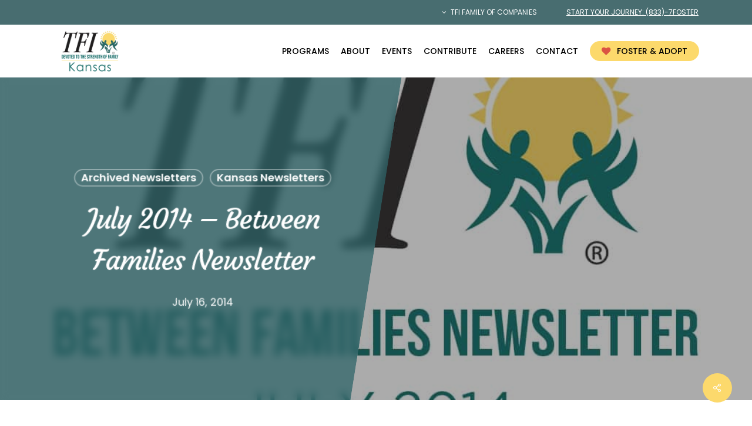

--- FILE ---
content_type: text/html; charset=UTF-8
request_url: https://kansas.tfifamily.org/july-2014-families-newsletter/
body_size: 30298
content:
<!doctype html>
<html lang="en-US" class="no-js">
<head>
	<meta charset="UTF-8">
	<meta name="viewport" content="width=device-width, initial-scale=1, maximum-scale=1, user-scalable=0" /><meta name='robots' content='index, follow, max-image-preview:large, max-snippet:-1, max-video-preview:-1' />
	<style>img:is([sizes="auto" i], [sizes^="auto," i]) { contain-intrinsic-size: 3000px 1500px }</style>
	
	<!-- This site is optimized with the Yoast SEO plugin v26.7 - https://yoast.com/wordpress/plugins/seo/ -->
	<title>July 2014 - Between Families Newsletter - TFI Kansas</title>
	<meta name="description" content="Foster Care Services in Kansas, Nebraska, Oklahoma, &amp; Texas - TFI Family is a leading child welfare agency providing experience, compassion, and care. July 2014 - Between Families Newsletter" />
	<link rel="canonical" href="https://kansas.tfifamily.org/july-2014-families-newsletter/" />
	<meta property="og:locale" content="en_US" />
	<meta property="og:type" content="article" />
	<meta property="og:title" content="July 2014 - Between Families Newsletter - TFI Kansas" />
	<meta property="og:description" content="Foster Care Services in Kansas, Nebraska, Oklahoma, &amp; Texas - TFI Family is a leading child welfare agency providing experience, compassion, and care. July 2014 - Between Families Newsletter" />
	<meta property="og:url" content="https://kansas.tfifamily.org/july-2014-families-newsletter/" />
	<meta property="og:site_name" content="TFI Kansas" />
	<meta property="article:publisher" content="https://www.facebook.com/TFIFamilyServices/" />
	<meta property="article:published_time" content="2014-07-17T00:10:24+00:00" />
	<meta property="article:modified_time" content="2023-10-06T00:32:31+00:00" />
	<meta property="og:image" content="https://kansas.tfifamily.org/wp-content/uploads/2017/03/tfi-cover-18.jpg" />
	<meta property="og:image:width" content="1030" />
	<meta property="og:image:height" content="688" />
	<meta property="og:image:type" content="image/jpeg" />
	<meta name="author" content="TFI" />
	<meta name="twitter:card" content="summary_large_image" />
	<meta name="twitter:creator" content="@tfifamily" />
	<meta name="twitter:site" content="@tfifamily" />
	<meta name="twitter:label1" content="Written by" />
	<meta name="twitter:data1" content="TFI" />
	<script type="application/ld+json" class="yoast-schema-graph">{"@context":"https://schema.org","@graph":[{"@type":"Article","@id":"https://kansas.tfifamily.org/july-2014-families-newsletter/#article","isPartOf":{"@id":"https://kansas.tfifamily.org/july-2014-families-newsletter/"},"author":{"name":"TFI","@id":"https://kansas.tfifamily.org/#/schema/person/008c5cecffae61b6f9265aeec380973e"},"headline":"July 2014 &#8211; Between Families Newsletter","datePublished":"2014-07-17T00:10:24+00:00","dateModified":"2023-10-06T00:32:31+00:00","mainEntityOfPage":{"@id":"https://kansas.tfifamily.org/july-2014-families-newsletter/"},"wordCount":16,"publisher":{"@id":"https://kansas.tfifamily.org/#organization"},"image":{"@id":"https://kansas.tfifamily.org/july-2014-families-newsletter/#primaryimage"},"thumbnailUrl":"https://kansas.tfifamily.org/wp-content/uploads/2017/03/tfi-cover-18.jpg","keywords":["between families","foster parents","newsletter"],"articleSection":["Archived Newsletters","Kansas Newsletters"],"inLanguage":"en-US"},{"@type":"WebPage","@id":"https://kansas.tfifamily.org/july-2014-families-newsletter/","url":"https://kansas.tfifamily.org/july-2014-families-newsletter/","name":"July 2014 - Between Families Newsletter - TFI Kansas","isPartOf":{"@id":"https://kansas.tfifamily.org/#website"},"primaryImageOfPage":{"@id":"https://kansas.tfifamily.org/july-2014-families-newsletter/#primaryimage"},"image":{"@id":"https://kansas.tfifamily.org/july-2014-families-newsletter/#primaryimage"},"thumbnailUrl":"https://kansas.tfifamily.org/wp-content/uploads/2017/03/tfi-cover-18.jpg","datePublished":"2014-07-17T00:10:24+00:00","dateModified":"2023-10-06T00:32:31+00:00","description":"Foster Care Services in Kansas, Nebraska, Oklahoma, & Texas - TFI Family is a leading child welfare agency providing experience, compassion, and care. July 2014 - Between Families Newsletter","breadcrumb":{"@id":"https://kansas.tfifamily.org/july-2014-families-newsletter/#breadcrumb"},"inLanguage":"en-US","potentialAction":[{"@type":"ReadAction","target":["https://kansas.tfifamily.org/july-2014-families-newsletter/"]}]},{"@type":"ImageObject","inLanguage":"en-US","@id":"https://kansas.tfifamily.org/july-2014-families-newsletter/#primaryimage","url":"https://kansas.tfifamily.org/wp-content/uploads/2017/03/tfi-cover-18.jpg","contentUrl":"https://kansas.tfifamily.org/wp-content/uploads/2017/03/tfi-cover-18.jpg","width":1030,"height":688,"caption":"Newsletter image for July 2014"},{"@type":"BreadcrumbList","@id":"https://kansas.tfifamily.org/july-2014-families-newsletter/#breadcrumb","itemListElement":[{"@type":"ListItem","position":1,"name":"Home","item":"https://kansas.tfifamily.org/"},{"@type":"ListItem","position":2,"name":"July 2014 &#8211; Between Families Newsletter"}]},{"@type":"WebSite","@id":"https://kansas.tfifamily.org/#website","url":"https://kansas.tfifamily.org/","name":"TFI Kansas","description":"TFI Family Services, Texas Family Initiative and TFI Family Connections","publisher":{"@id":"https://kansas.tfifamily.org/#organization"},"potentialAction":[{"@type":"SearchAction","target":{"@type":"EntryPoint","urlTemplate":"https://kansas.tfifamily.org/?s={search_term_string}"},"query-input":{"@type":"PropertyValueSpecification","valueRequired":true,"valueName":"search_term_string"}}],"inLanguage":"en-US"},{"@type":"Organization","@id":"https://kansas.tfifamily.org/#organization","name":"TFI","url":"https://kansas.tfifamily.org/","logo":{"@type":"ImageObject","inLanguage":"en-US","@id":"https://kansas.tfifamily.org/#/schema/logo/image/","url":"https://kansas.tfifamily.org/wp-content/uploads/2022/01/tfi-family-services-square.jpg","contentUrl":"https://kansas.tfifamily.org/wp-content/uploads/2022/01/tfi-family-services-square.jpg","width":500,"height":500,"caption":"TFI"},"image":{"@id":"https://kansas.tfifamily.org/#/schema/logo/image/"},"sameAs":["https://www.facebook.com/TFIFamilyServices/","https://x.com/tfifamily","https://www.linkedin.com/company/tfi-family-services-inc-"]},{"@type":"Person","@id":"https://kansas.tfifamily.org/#/schema/person/008c5cecffae61b6f9265aeec380973e","name":"TFI"}]}</script>
	<!-- / Yoast SEO plugin. -->


<link rel='dns-prefetch' href='//www.google.com' />
<link rel='dns-prefetch' href='//fonts.googleapis.com' />
<link rel="alternate" type="application/rss+xml" title="TFI Kansas &raquo; Feed" href="https://kansas.tfifamily.org/feed/" />
<link rel="alternate" type="application/rss+xml" title="TFI Kansas &raquo; Comments Feed" href="https://kansas.tfifamily.org/comments/feed/" />
<link rel="alternate" type="text/calendar" title="TFI Kansas &raquo; iCal Feed" href="https://kansas.tfifamily.org/events/?ical=1" />
<script type="text/javascript">
/* <![CDATA[ */
window._wpemojiSettings = {"baseUrl":"https:\/\/s.w.org\/images\/core\/emoji\/16.0.1\/72x72\/","ext":".png","svgUrl":"https:\/\/s.w.org\/images\/core\/emoji\/16.0.1\/svg\/","svgExt":".svg","source":{"concatemoji":"https:\/\/kansas.tfifamily.org\/wp-includes\/js\/wp-emoji-release.min.js?ver=6.8.3"}};
/*! This file is auto-generated */
!function(s,n){var o,i,e;function c(e){try{var t={supportTests:e,timestamp:(new Date).valueOf()};sessionStorage.setItem(o,JSON.stringify(t))}catch(e){}}function p(e,t,n){e.clearRect(0,0,e.canvas.width,e.canvas.height),e.fillText(t,0,0);var t=new Uint32Array(e.getImageData(0,0,e.canvas.width,e.canvas.height).data),a=(e.clearRect(0,0,e.canvas.width,e.canvas.height),e.fillText(n,0,0),new Uint32Array(e.getImageData(0,0,e.canvas.width,e.canvas.height).data));return t.every(function(e,t){return e===a[t]})}function u(e,t){e.clearRect(0,0,e.canvas.width,e.canvas.height),e.fillText(t,0,0);for(var n=e.getImageData(16,16,1,1),a=0;a<n.data.length;a++)if(0!==n.data[a])return!1;return!0}function f(e,t,n,a){switch(t){case"flag":return n(e,"\ud83c\udff3\ufe0f\u200d\u26a7\ufe0f","\ud83c\udff3\ufe0f\u200b\u26a7\ufe0f")?!1:!n(e,"\ud83c\udde8\ud83c\uddf6","\ud83c\udde8\u200b\ud83c\uddf6")&&!n(e,"\ud83c\udff4\udb40\udc67\udb40\udc62\udb40\udc65\udb40\udc6e\udb40\udc67\udb40\udc7f","\ud83c\udff4\u200b\udb40\udc67\u200b\udb40\udc62\u200b\udb40\udc65\u200b\udb40\udc6e\u200b\udb40\udc67\u200b\udb40\udc7f");case"emoji":return!a(e,"\ud83e\udedf")}return!1}function g(e,t,n,a){var r="undefined"!=typeof WorkerGlobalScope&&self instanceof WorkerGlobalScope?new OffscreenCanvas(300,150):s.createElement("canvas"),o=r.getContext("2d",{willReadFrequently:!0}),i=(o.textBaseline="top",o.font="600 32px Arial",{});return e.forEach(function(e){i[e]=t(o,e,n,a)}),i}function t(e){var t=s.createElement("script");t.src=e,t.defer=!0,s.head.appendChild(t)}"undefined"!=typeof Promise&&(o="wpEmojiSettingsSupports",i=["flag","emoji"],n.supports={everything:!0,everythingExceptFlag:!0},e=new Promise(function(e){s.addEventListener("DOMContentLoaded",e,{once:!0})}),new Promise(function(t){var n=function(){try{var e=JSON.parse(sessionStorage.getItem(o));if("object"==typeof e&&"number"==typeof e.timestamp&&(new Date).valueOf()<e.timestamp+604800&&"object"==typeof e.supportTests)return e.supportTests}catch(e){}return null}();if(!n){if("undefined"!=typeof Worker&&"undefined"!=typeof OffscreenCanvas&&"undefined"!=typeof URL&&URL.createObjectURL&&"undefined"!=typeof Blob)try{var e="postMessage("+g.toString()+"("+[JSON.stringify(i),f.toString(),p.toString(),u.toString()].join(",")+"));",a=new Blob([e],{type:"text/javascript"}),r=new Worker(URL.createObjectURL(a),{name:"wpTestEmojiSupports"});return void(r.onmessage=function(e){c(n=e.data),r.terminate(),t(n)})}catch(e){}c(n=g(i,f,p,u))}t(n)}).then(function(e){for(var t in e)n.supports[t]=e[t],n.supports.everything=n.supports.everything&&n.supports[t],"flag"!==t&&(n.supports.everythingExceptFlag=n.supports.everythingExceptFlag&&n.supports[t]);n.supports.everythingExceptFlag=n.supports.everythingExceptFlag&&!n.supports.flag,n.DOMReady=!1,n.readyCallback=function(){n.DOMReady=!0}}).then(function(){return e}).then(function(){var e;n.supports.everything||(n.readyCallback(),(e=n.source||{}).concatemoji?t(e.concatemoji):e.wpemoji&&e.twemoji&&(t(e.twemoji),t(e.wpemoji)))}))}((window,document),window._wpemojiSettings);
/* ]]> */
</script>
<style id='wp-emoji-styles-inline-css' type='text/css'>

	img.wp-smiley, img.emoji {
		display: inline !important;
		border: none !important;
		box-shadow: none !important;
		height: 1em !important;
		width: 1em !important;
		margin: 0 0.07em !important;
		vertical-align: -0.1em !important;
		background: none !important;
		padding: 0 !important;
	}
</style>
<link rel='stylesheet' id='wp-block-library-css' href='https://kansas.tfifamily.org/wp-includes/css/dist/block-library/style.min.css?ver=6.8.3' type='text/css' media='all' />
<link rel='stylesheet' id='wp-components-css' href='https://kansas.tfifamily.org/wp-includes/css/dist/components/style.min.css?ver=6.8.3' type='text/css' media='all' />
<link rel='stylesheet' id='wp-preferences-css' href='https://kansas.tfifamily.org/wp-includes/css/dist/preferences/style.min.css?ver=6.8.3' type='text/css' media='all' />
<link rel='stylesheet' id='wp-block-editor-css' href='https://kansas.tfifamily.org/wp-includes/css/dist/block-editor/style.min.css?ver=6.8.3' type='text/css' media='all' />
<link rel='stylesheet' id='popup-maker-block-library-style-css' href='https://kansas.tfifamily.org/wp-content/plugins/popup-maker/dist/packages/block-library-style.css?ver=dbea705cfafe089d65f1' type='text/css' media='all' />
<style id='global-styles-inline-css' type='text/css'>
:root{--wp--preset--aspect-ratio--square: 1;--wp--preset--aspect-ratio--4-3: 4/3;--wp--preset--aspect-ratio--3-4: 3/4;--wp--preset--aspect-ratio--3-2: 3/2;--wp--preset--aspect-ratio--2-3: 2/3;--wp--preset--aspect-ratio--16-9: 16/9;--wp--preset--aspect-ratio--9-16: 9/16;--wp--preset--color--black: #000000;--wp--preset--color--cyan-bluish-gray: #abb8c3;--wp--preset--color--white: #ffffff;--wp--preset--color--pale-pink: #f78da7;--wp--preset--color--vivid-red: #cf2e2e;--wp--preset--color--luminous-vivid-orange: #ff6900;--wp--preset--color--luminous-vivid-amber: #fcb900;--wp--preset--color--light-green-cyan: #7bdcb5;--wp--preset--color--vivid-green-cyan: #00d084;--wp--preset--color--pale-cyan-blue: #8ed1fc;--wp--preset--color--vivid-cyan-blue: #0693e3;--wp--preset--color--vivid-purple: #9b51e0;--wp--preset--gradient--vivid-cyan-blue-to-vivid-purple: linear-gradient(135deg,rgba(6,147,227,1) 0%,rgb(155,81,224) 100%);--wp--preset--gradient--light-green-cyan-to-vivid-green-cyan: linear-gradient(135deg,rgb(122,220,180) 0%,rgb(0,208,130) 100%);--wp--preset--gradient--luminous-vivid-amber-to-luminous-vivid-orange: linear-gradient(135deg,rgba(252,185,0,1) 0%,rgba(255,105,0,1) 100%);--wp--preset--gradient--luminous-vivid-orange-to-vivid-red: linear-gradient(135deg,rgba(255,105,0,1) 0%,rgb(207,46,46) 100%);--wp--preset--gradient--very-light-gray-to-cyan-bluish-gray: linear-gradient(135deg,rgb(238,238,238) 0%,rgb(169,184,195) 100%);--wp--preset--gradient--cool-to-warm-spectrum: linear-gradient(135deg,rgb(74,234,220) 0%,rgb(151,120,209) 20%,rgb(207,42,186) 40%,rgb(238,44,130) 60%,rgb(251,105,98) 80%,rgb(254,248,76) 100%);--wp--preset--gradient--blush-light-purple: linear-gradient(135deg,rgb(255,206,236) 0%,rgb(152,150,240) 100%);--wp--preset--gradient--blush-bordeaux: linear-gradient(135deg,rgb(254,205,165) 0%,rgb(254,45,45) 50%,rgb(107,0,62) 100%);--wp--preset--gradient--luminous-dusk: linear-gradient(135deg,rgb(255,203,112) 0%,rgb(199,81,192) 50%,rgb(65,88,208) 100%);--wp--preset--gradient--pale-ocean: linear-gradient(135deg,rgb(255,245,203) 0%,rgb(182,227,212) 50%,rgb(51,167,181) 100%);--wp--preset--gradient--electric-grass: linear-gradient(135deg,rgb(202,248,128) 0%,rgb(113,206,126) 100%);--wp--preset--gradient--midnight: linear-gradient(135deg,rgb(2,3,129) 0%,rgb(40,116,252) 100%);--wp--preset--font-size--small: 13px;--wp--preset--font-size--medium: 20px;--wp--preset--font-size--large: 36px;--wp--preset--font-size--x-large: 42px;--wp--preset--spacing--20: 0.44rem;--wp--preset--spacing--30: 0.67rem;--wp--preset--spacing--40: 1rem;--wp--preset--spacing--50: 1.5rem;--wp--preset--spacing--60: 2.25rem;--wp--preset--spacing--70: 3.38rem;--wp--preset--spacing--80: 5.06rem;--wp--preset--shadow--natural: 6px 6px 9px rgba(0, 0, 0, 0.2);--wp--preset--shadow--deep: 12px 12px 50px rgba(0, 0, 0, 0.4);--wp--preset--shadow--sharp: 6px 6px 0px rgba(0, 0, 0, 0.2);--wp--preset--shadow--outlined: 6px 6px 0px -3px rgba(255, 255, 255, 1), 6px 6px rgba(0, 0, 0, 1);--wp--preset--shadow--crisp: 6px 6px 0px rgba(0, 0, 0, 1);}:root { --wp--style--global--content-size: 1300px;--wp--style--global--wide-size: 1300px; }:where(body) { margin: 0; }.wp-site-blocks > .alignleft { float: left; margin-right: 2em; }.wp-site-blocks > .alignright { float: right; margin-left: 2em; }.wp-site-blocks > .aligncenter { justify-content: center; margin-left: auto; margin-right: auto; }:where(.is-layout-flex){gap: 0.5em;}:where(.is-layout-grid){gap: 0.5em;}.is-layout-flow > .alignleft{float: left;margin-inline-start: 0;margin-inline-end: 2em;}.is-layout-flow > .alignright{float: right;margin-inline-start: 2em;margin-inline-end: 0;}.is-layout-flow > .aligncenter{margin-left: auto !important;margin-right: auto !important;}.is-layout-constrained > .alignleft{float: left;margin-inline-start: 0;margin-inline-end: 2em;}.is-layout-constrained > .alignright{float: right;margin-inline-start: 2em;margin-inline-end: 0;}.is-layout-constrained > .aligncenter{margin-left: auto !important;margin-right: auto !important;}.is-layout-constrained > :where(:not(.alignleft):not(.alignright):not(.alignfull)){max-width: var(--wp--style--global--content-size);margin-left: auto !important;margin-right: auto !important;}.is-layout-constrained > .alignwide{max-width: var(--wp--style--global--wide-size);}body .is-layout-flex{display: flex;}.is-layout-flex{flex-wrap: wrap;align-items: center;}.is-layout-flex > :is(*, div){margin: 0;}body .is-layout-grid{display: grid;}.is-layout-grid > :is(*, div){margin: 0;}body{padding-top: 0px;padding-right: 0px;padding-bottom: 0px;padding-left: 0px;}:root :where(.wp-element-button, .wp-block-button__link){background-color: #32373c;border-width: 0;color: #fff;font-family: inherit;font-size: inherit;line-height: inherit;padding: calc(0.667em + 2px) calc(1.333em + 2px);text-decoration: none;}.has-black-color{color: var(--wp--preset--color--black) !important;}.has-cyan-bluish-gray-color{color: var(--wp--preset--color--cyan-bluish-gray) !important;}.has-white-color{color: var(--wp--preset--color--white) !important;}.has-pale-pink-color{color: var(--wp--preset--color--pale-pink) !important;}.has-vivid-red-color{color: var(--wp--preset--color--vivid-red) !important;}.has-luminous-vivid-orange-color{color: var(--wp--preset--color--luminous-vivid-orange) !important;}.has-luminous-vivid-amber-color{color: var(--wp--preset--color--luminous-vivid-amber) !important;}.has-light-green-cyan-color{color: var(--wp--preset--color--light-green-cyan) !important;}.has-vivid-green-cyan-color{color: var(--wp--preset--color--vivid-green-cyan) !important;}.has-pale-cyan-blue-color{color: var(--wp--preset--color--pale-cyan-blue) !important;}.has-vivid-cyan-blue-color{color: var(--wp--preset--color--vivid-cyan-blue) !important;}.has-vivid-purple-color{color: var(--wp--preset--color--vivid-purple) !important;}.has-black-background-color{background-color: var(--wp--preset--color--black) !important;}.has-cyan-bluish-gray-background-color{background-color: var(--wp--preset--color--cyan-bluish-gray) !important;}.has-white-background-color{background-color: var(--wp--preset--color--white) !important;}.has-pale-pink-background-color{background-color: var(--wp--preset--color--pale-pink) !important;}.has-vivid-red-background-color{background-color: var(--wp--preset--color--vivid-red) !important;}.has-luminous-vivid-orange-background-color{background-color: var(--wp--preset--color--luminous-vivid-orange) !important;}.has-luminous-vivid-amber-background-color{background-color: var(--wp--preset--color--luminous-vivid-amber) !important;}.has-light-green-cyan-background-color{background-color: var(--wp--preset--color--light-green-cyan) !important;}.has-vivid-green-cyan-background-color{background-color: var(--wp--preset--color--vivid-green-cyan) !important;}.has-pale-cyan-blue-background-color{background-color: var(--wp--preset--color--pale-cyan-blue) !important;}.has-vivid-cyan-blue-background-color{background-color: var(--wp--preset--color--vivid-cyan-blue) !important;}.has-vivid-purple-background-color{background-color: var(--wp--preset--color--vivid-purple) !important;}.has-black-border-color{border-color: var(--wp--preset--color--black) !important;}.has-cyan-bluish-gray-border-color{border-color: var(--wp--preset--color--cyan-bluish-gray) !important;}.has-white-border-color{border-color: var(--wp--preset--color--white) !important;}.has-pale-pink-border-color{border-color: var(--wp--preset--color--pale-pink) !important;}.has-vivid-red-border-color{border-color: var(--wp--preset--color--vivid-red) !important;}.has-luminous-vivid-orange-border-color{border-color: var(--wp--preset--color--luminous-vivid-orange) !important;}.has-luminous-vivid-amber-border-color{border-color: var(--wp--preset--color--luminous-vivid-amber) !important;}.has-light-green-cyan-border-color{border-color: var(--wp--preset--color--light-green-cyan) !important;}.has-vivid-green-cyan-border-color{border-color: var(--wp--preset--color--vivid-green-cyan) !important;}.has-pale-cyan-blue-border-color{border-color: var(--wp--preset--color--pale-cyan-blue) !important;}.has-vivid-cyan-blue-border-color{border-color: var(--wp--preset--color--vivid-cyan-blue) !important;}.has-vivid-purple-border-color{border-color: var(--wp--preset--color--vivid-purple) !important;}.has-vivid-cyan-blue-to-vivid-purple-gradient-background{background: var(--wp--preset--gradient--vivid-cyan-blue-to-vivid-purple) !important;}.has-light-green-cyan-to-vivid-green-cyan-gradient-background{background: var(--wp--preset--gradient--light-green-cyan-to-vivid-green-cyan) !important;}.has-luminous-vivid-amber-to-luminous-vivid-orange-gradient-background{background: var(--wp--preset--gradient--luminous-vivid-amber-to-luminous-vivid-orange) !important;}.has-luminous-vivid-orange-to-vivid-red-gradient-background{background: var(--wp--preset--gradient--luminous-vivid-orange-to-vivid-red) !important;}.has-very-light-gray-to-cyan-bluish-gray-gradient-background{background: var(--wp--preset--gradient--very-light-gray-to-cyan-bluish-gray) !important;}.has-cool-to-warm-spectrum-gradient-background{background: var(--wp--preset--gradient--cool-to-warm-spectrum) !important;}.has-blush-light-purple-gradient-background{background: var(--wp--preset--gradient--blush-light-purple) !important;}.has-blush-bordeaux-gradient-background{background: var(--wp--preset--gradient--blush-bordeaux) !important;}.has-luminous-dusk-gradient-background{background: var(--wp--preset--gradient--luminous-dusk) !important;}.has-pale-ocean-gradient-background{background: var(--wp--preset--gradient--pale-ocean) !important;}.has-electric-grass-gradient-background{background: var(--wp--preset--gradient--electric-grass) !important;}.has-midnight-gradient-background{background: var(--wp--preset--gradient--midnight) !important;}.has-small-font-size{font-size: var(--wp--preset--font-size--small) !important;}.has-medium-font-size{font-size: var(--wp--preset--font-size--medium) !important;}.has-large-font-size{font-size: var(--wp--preset--font-size--large) !important;}.has-x-large-font-size{font-size: var(--wp--preset--font-size--x-large) !important;}
:where(.wp-block-post-template.is-layout-flex){gap: 1.25em;}:where(.wp-block-post-template.is-layout-grid){gap: 1.25em;}
:where(.wp-block-columns.is-layout-flex){gap: 2em;}:where(.wp-block-columns.is-layout-grid){gap: 2em;}
:root :where(.wp-block-pullquote){font-size: 1.5em;line-height: 1.6;}
</style>
<link rel='stylesheet' id='salient-social-css' href='https://kansas.tfifamily.org/wp-content/plugins/salient-social/css/style.css?ver=1.2.2' type='text/css' media='all' />
<style id='salient-social-inline-css' type='text/css'>

  .sharing-default-minimal .nectar-love.loved,
  body .nectar-social[data-color-override="override"].fixed > a:before, 
  body .nectar-social[data-color-override="override"].fixed .nectar-social-inner a,
  .sharing-default-minimal .nectar-social[data-color-override="override"] .nectar-social-inner a:hover,
  .nectar-social.vertical[data-color-override="override"] .nectar-social-inner a:hover {
    background-color: #fcd96c;
  }
  .nectar-social.hover .nectar-love.loved,
  .nectar-social.hover > .nectar-love-button a:hover,
  .nectar-social[data-color-override="override"].hover > div a:hover,
  #single-below-header .nectar-social[data-color-override="override"].hover > div a:hover,
  .nectar-social[data-color-override="override"].hover .share-btn:hover,
  .sharing-default-minimal .nectar-social[data-color-override="override"] .nectar-social-inner a {
    border-color: #fcd96c;
  }
  #single-below-header .nectar-social.hover .nectar-love.loved i,
  #single-below-header .nectar-social.hover[data-color-override="override"] a:hover,
  #single-below-header .nectar-social.hover[data-color-override="override"] a:hover i,
  #single-below-header .nectar-social.hover .nectar-love-button a:hover i,
  .nectar-love:hover i,
  .hover .nectar-love:hover .total_loves,
  .nectar-love.loved i,
  .nectar-social.hover .nectar-love.loved .total_loves,
  .nectar-social.hover .share-btn:hover, 
  .nectar-social[data-color-override="override"].hover .nectar-social-inner a:hover,
  .nectar-social[data-color-override="override"].hover > div:hover span,
  .sharing-default-minimal .nectar-social[data-color-override="override"] .nectar-social-inner a:not(:hover) i,
  .sharing-default-minimal .nectar-social[data-color-override="override"] .nectar-social-inner a:not(:hover) {
    color: #fcd96c;
  }
</style>
<link rel='stylesheet' id='font-awesome-css' href='https://kansas.tfifamily.org/wp-content/themes/salient/css/font-awesome-legacy.min.css?ver=4.7.1' type='text/css' media='all' />
<link rel='stylesheet' id='salient-grid-system-css' href='https://kansas.tfifamily.org/wp-content/themes/salient/css/build/grid-system.css?ver=17.1.0' type='text/css' media='all' />
<link rel='stylesheet' id='main-styles-css' href='https://kansas.tfifamily.org/wp-content/themes/salient/css/build/style.css?ver=17.1.0' type='text/css' media='all' />
<link rel='stylesheet' id='nectar-header-secondary-nav-css' href='https://kansas.tfifamily.org/wp-content/themes/salient/css/build/header/header-secondary-nav.css?ver=17.1.0' type='text/css' media='all' />
<link rel='stylesheet' id='nectar-single-styles-css' href='https://kansas.tfifamily.org/wp-content/themes/salient/css/build/single.css?ver=17.1.0' type='text/css' media='all' />
<link rel='stylesheet' id='nectar-element-recent-posts-css' href='https://kansas.tfifamily.org/wp-content/themes/salient/css/build/elements/element-recent-posts.css?ver=17.1.0' type='text/css' media='all' />
<link rel='stylesheet' id='nectar-basic-events-calendar-css' href='https://kansas.tfifamily.org/wp-content/themes/salient/css/build/third-party/events-calendar.css?ver=17.1.0' type='text/css' media='all' />
<link rel='stylesheet' id='nectar_default_font_open_sans-css' href='https://fonts.googleapis.com/css?family=Open+Sans%3A300%2C400%2C600%2C700&#038;subset=latin%2Clatin-ext' type='text/css' media='all' />
<link rel='stylesheet' id='responsive-css' href='https://kansas.tfifamily.org/wp-content/themes/salient/css/build/responsive.css?ver=17.1.0' type='text/css' media='all' />
<link rel='stylesheet' id='skin-material-css' href='https://kansas.tfifamily.org/wp-content/themes/salient/css/build/skin-material.css?ver=17.1.0' type='text/css' media='all' />
<link rel='stylesheet' id='salient-wp-menu-dynamic-css' href='https://kansas.tfifamily.org/wp-content/uploads/salient/menu-dynamic.css?ver=70866' type='text/css' media='all' />
<link rel='stylesheet' id='js_composer_front-css' href='https://kansas.tfifamily.org/wp-content/themes/salient/css/build/plugins/js_composer.css?ver=17.1.0' type='text/css' media='all' />
<link rel='stylesheet' id='popup-maker-site-css' href='//kansas.tfifamily.org/wp-content/uploads/pum/pum-site-styles.css?generated=1755191499&#038;ver=1.21.5' type='text/css' media='all' />
<link rel='stylesheet' id='dynamic-css-css' href='https://kansas.tfifamily.org/wp-content/themes/salient/css/salient-dynamic-styles.css?ver=7865' type='text/css' media='all' />
<style id='dynamic-css-inline-css' type='text/css'>
#page-header-bg[data-post-hs="default_minimal"] .inner-wrap{text-align:center}#page-header-bg[data-post-hs="default_minimal"] .inner-wrap >a,.material #page-header-bg.fullscreen-header .inner-wrap >a{color:#fff;font-weight:600;border:var(--nectar-border-thickness) solid rgba(255,255,255,0.4);padding:4px 10px;margin:5px 6px 0 5px;display:inline-block;transition:all 0.2s ease;-webkit-transition:all 0.2s ease;font-size:14px;line-height:18px}body.material #page-header-bg.fullscreen-header .inner-wrap >a{margin-bottom:15px;}body.material #page-header-bg.fullscreen-header .inner-wrap >a{border:none;padding:6px 10px}body[data-button-style^="rounded"] #page-header-bg[data-post-hs="default_minimal"] .inner-wrap >a,body[data-button-style^="rounded"].material #page-header-bg.fullscreen-header .inner-wrap >a{border-radius:100px}body.single [data-post-hs="default_minimal"] #single-below-header span,body.single .heading-title[data-header-style="default_minimal"] #single-below-header span{line-height:14px;}#page-header-bg[data-post-hs="default_minimal"] #single-below-header{text-align:center;position:relative;z-index:100}#page-header-bg[data-post-hs="default_minimal"] #single-below-header span{float:none;display:inline-block}#page-header-bg[data-post-hs="default_minimal"] .inner-wrap >a:hover,#page-header-bg[data-post-hs="default_minimal"] .inner-wrap >a:focus{border-color:transparent}#page-header-bg.fullscreen-header .avatar,#page-header-bg[data-post-hs="default_minimal"] .avatar{border-radius:100%}#page-header-bg.fullscreen-header .meta-author span,#page-header-bg[data-post-hs="default_minimal"] .meta-author span{display:block}#page-header-bg.fullscreen-header .meta-author img{margin-bottom:0;height:50px;width:auto}#page-header-bg[data-post-hs="default_minimal"] .meta-author img{margin-bottom:0;height:40px;width:auto}#page-header-bg[data-post-hs="default_minimal"] .author-section{position:absolute;bottom:30px}#page-header-bg.fullscreen-header .meta-author,#page-header-bg[data-post-hs="default_minimal"] .meta-author{font-size:18px}#page-header-bg.fullscreen-header .author-section .meta-date,#page-header-bg[data-post-hs="default_minimal"] .author-section .meta-date{font-size:12px;color:rgba(255,255,255,0.8)}#page-header-bg.fullscreen-header .author-section .meta-date i{font-size:12px}#page-header-bg[data-post-hs="default_minimal"] .author-section .meta-date i{font-size:11px;line-height:14px}#page-header-bg[data-post-hs="default_minimal"] .author-section .avatar-post-info{position:relative;top:-5px}#page-header-bg.fullscreen-header .author-section a,#page-header-bg[data-post-hs="default_minimal"] .author-section a{display:block;margin-bottom:-2px}#page-header-bg[data-post-hs="default_minimal"] .author-section a{font-size:14px;line-height:14px}#page-header-bg.fullscreen-header .author-section a:hover,#page-header-bg[data-post-hs="default_minimal"] .author-section a:hover{color:rgba(255,255,255,0.85)!important}#page-header-bg.fullscreen-header .author-section,#page-header-bg[data-post-hs="default_minimal"] .author-section{width:100%;z-index:10;text-align:center}#page-header-bg.fullscreen-header .author-section{margin-top:25px;}#page-header-bg.fullscreen-header .author-section span,#page-header-bg[data-post-hs="default_minimal"] .author-section span{padding-left:0;line-height:20px;font-size:20px}#page-header-bg.fullscreen-header .author-section .avatar-post-info,#page-header-bg[data-post-hs="default_minimal"] .author-section .avatar-post-info{margin-left:10px}#page-header-bg.fullscreen-header .author-section .avatar-post-info,#page-header-bg.fullscreen-header .author-section .meta-author,#page-header-bg[data-post-hs="default_minimal"] .author-section .avatar-post-info,#page-header-bg[data-post-hs="default_minimal"] .author-section .meta-author{text-align:left;display:inline-block;top:9px}@media only screen and (min-width :690px) and (max-width :999px){body.single-post #page-header-bg[data-post-hs="default_minimal"]{padding-top:10%;padding-bottom:10%;}}@media only screen and (max-width :690px){#ajax-content-wrap #page-header-bg[data-post-hs="default_minimal"] #single-below-header span:not(.rich-snippet-hidden),#ajax-content-wrap .row.heading-title[data-header-style="default_minimal"] .col.section-title span.meta-category{display:inline-block;}.container-wrap[data-remove-post-comment-number="0"][data-remove-post-author="0"][data-remove-post-date="0"] .heading-title[data-header-style="default_minimal"] #single-below-header > span,#page-header-bg[data-post-hs="default_minimal"] .span_6[data-remove-post-comment-number="0"][data-remove-post-author="0"][data-remove-post-date="0"] #single-below-header > span{padding:0 8px;}.container-wrap[data-remove-post-comment-number="0"][data-remove-post-author="0"][data-remove-post-date="0"] .heading-title[data-header-style="default_minimal"] #single-below-header span,#page-header-bg[data-post-hs="default_minimal"] .span_6[data-remove-post-comment-number="0"][data-remove-post-author="0"][data-remove-post-date="0"] #single-below-header span{font-size:13px;line-height:10px;}.material #page-header-bg.fullscreen-header .author-section{margin-top:5px;}#page-header-bg.fullscreen-header .author-section{bottom:20px;}#page-header-bg.fullscreen-header .author-section .meta-date:not(.updated){margin-top:-4px;display:block;}#page-header-bg.fullscreen-header .author-section .avatar-post-info{margin:10px 0 0 0;}}#page-header-bg h1,#page-header-bg .subheader,.nectar-box-roll .overlaid-content h1,.nectar-box-roll .overlaid-content .subheader,#page-header-bg #portfolio-nav a i,body .section-title #portfolio-nav a:hover i,.page-header-no-bg h1,.page-header-no-bg span,#page-header-bg #portfolio-nav a i,#page-header-bg span,#page-header-bg #single-below-header a:hover,#page-header-bg #single-below-header a:focus,#page-header-bg.fullscreen-header .author-section a{color:#ffffff!important;}body #page-header-bg .pinterest-share i,body #page-header-bg .facebook-share i,body #page-header-bg .linkedin-share i,body #page-header-bg .twitter-share i,body #page-header-bg .google-plus-share i,body #page-header-bg .icon-salient-heart,body #page-header-bg .icon-salient-heart-2{color:#ffffff;}#page-header-bg[data-post-hs="default_minimal"] .inner-wrap > a:not(:hover){color:#ffffff;border-color:rgba(255,255,255,0.4);}.single #page-header-bg #single-below-header > span{border-color:rgba(255,255,255,0.4);}body .section-title #portfolio-nav a:hover i{opacity:0.75;}.single #page-header-bg .blog-title #single-meta .nectar-social.hover > div a,.single #page-header-bg .blog-title #single-meta > div a,.single #page-header-bg .blog-title #single-meta ul .n-shortcode a,#page-header-bg .blog-title #single-meta .nectar-social.hover .share-btn{border-color:rgba(255,255,255,0.4);}.single #page-header-bg .blog-title #single-meta .nectar-social.hover > div a:hover,#page-header-bg .blog-title #single-meta .nectar-social.hover .share-btn:hover,.single #page-header-bg .blog-title #single-meta div > a:hover,.single #page-header-bg .blog-title #single-meta ul .n-shortcode a:hover,.single #page-header-bg .blog-title #single-meta ul li:not(.meta-share-count):hover > a{border-color:rgba(255,255,255,1);}.single #page-header-bg #single-meta div span,.single #page-header-bg #single-meta > div a,.single #page-header-bg #single-meta > div i{color:#ffffff!important;}.single #page-header-bg #single-meta ul .meta-share-count .nectar-social a i{color:rgba(255,255,255,0.7)!important;}.single #page-header-bg #single-meta ul .meta-share-count .nectar-social a:hover i{color:rgba(255,255,255,1)!important;}@media only screen and (min-width:1000px){body #ajax-content-wrap.no-scroll{min-height:calc(100vh - 132px);height:calc(100vh - 132px)!important;}}@media only screen and (min-width:1000px){#page-header-wrap.fullscreen-header,#page-header-wrap.fullscreen-header #page-header-bg,html:not(.nectar-box-roll-loaded) .nectar-box-roll > #page-header-bg.fullscreen-header,.nectar_fullscreen_zoom_recent_projects,#nectar_fullscreen_rows:not(.afterLoaded) > div{height:calc(100vh - 131px);}.wpb_row.vc_row-o-full-height.top-level,.wpb_row.vc_row-o-full-height.top-level > .col.span_12{min-height:calc(100vh - 131px);}html:not(.nectar-box-roll-loaded) .nectar-box-roll > #page-header-bg.fullscreen-header{top:132px;}.nectar-slider-wrap[data-fullscreen="true"]:not(.loaded),.nectar-slider-wrap[data-fullscreen="true"]:not(.loaded) .swiper-container{height:calc(100vh - 130px)!important;}.admin-bar .nectar-slider-wrap[data-fullscreen="true"]:not(.loaded),.admin-bar .nectar-slider-wrap[data-fullscreen="true"]:not(.loaded) .swiper-container{height:calc(100vh - 130px - 32px)!important;}}.admin-bar[class*="page-template-template-no-header"] .wpb_row.vc_row-o-full-height.top-level,.admin-bar[class*="page-template-template-no-header"] .wpb_row.vc_row-o-full-height.top-level > .col.span_12{min-height:calc(100vh - 32px);}body[class*="page-template-template-no-header"] .wpb_row.vc_row-o-full-height.top-level,body[class*="page-template-template-no-header"] .wpb_row.vc_row-o-full-height.top-level > .col.span_12{min-height:100vh;}@media only screen and (max-width:999px){.using-mobile-browser #nectar_fullscreen_rows:not(.afterLoaded):not([data-mobile-disable="on"]) > div{height:calc(100vh - 126px);}.using-mobile-browser .wpb_row.vc_row-o-full-height.top-level,.using-mobile-browser .wpb_row.vc_row-o-full-height.top-level > .col.span_12,[data-permanent-transparent="1"].using-mobile-browser .wpb_row.vc_row-o-full-height.top-level,[data-permanent-transparent="1"].using-mobile-browser .wpb_row.vc_row-o-full-height.top-level > .col.span_12{min-height:calc(100vh - 126px);}html:not(.nectar-box-roll-loaded) .nectar-box-roll > #page-header-bg.fullscreen-header,.nectar_fullscreen_zoom_recent_projects,.nectar-slider-wrap[data-fullscreen="true"]:not(.loaded),.nectar-slider-wrap[data-fullscreen="true"]:not(.loaded) .swiper-container,#nectar_fullscreen_rows:not(.afterLoaded):not([data-mobile-disable="on"]) > div{height:calc(100vh - 73px);}.wpb_row.vc_row-o-full-height.top-level,.wpb_row.vc_row-o-full-height.top-level > .col.span_12{min-height:calc(100vh - 73px);}body[data-transparent-header="false"] #ajax-content-wrap.no-scroll{min-height:calc(100vh - 73px);height:calc(100vh - 73px);}}.screen-reader-text,.nectar-skip-to-content:not(:focus){border:0;clip:rect(1px,1px,1px,1px);clip-path:inset(50%);height:1px;margin:-1px;overflow:hidden;padding:0;position:absolute!important;width:1px;word-wrap:normal!important;}.row .col img:not([srcset]){width:auto;}.row .col img.img-with-animation.nectar-lazy:not([srcset]){width:100%;}
.menu-item .button_solid_color a span {
    color:#000 !important;
}

.menu-item .button_solid_color .nectar-menu-icon {
    color:#000 !important;
}

#header-outer[data-lhe=animated_underline] #top nav>ul>li[class*=button_solid_color]>a {
    color:#DB5343 !important;
}

#header-secondary-outer .menu-title-text{
    text-transform:uppercase;
    
}

#header-secondary-outer .start-journey-link {
    text-decoration:underline;
    
}
.tfi-family-button {
    margin-right:30px;
}

body:not([data-header-format="left-header"]) #header-outer .sf-menu li ul {
   /* background-color: rgba(252,217,108,.9)!important; */
    border-bottom-left-radius: 10px;
    border-bottom-right-radius: 10px;
}

body:not([data-header-format="left-header"]) #header-outer .sf-menu li ul li ul {
    border-radius: 10px;
}

#top .sf-menu li ul li a,
#header-secondary-outer .sf-menu li ul li a {
    border-radius:25px !important;
    padding-left:10px !important;
    padding-right:10px !important;
    
}

#header-outer:not(.transparent) .sf-menu > li ul {
    border-top-style: none;
}

#header-outer .mobile-header li:not([class*="button_"]) > a .menu-title-text:after, #header-outer[data-lhe="animated_underline"] nav > ul >li:not([class*="button_"]) > a .menu-title-text:after, #header-secondary-outer[data-lhe="animated_underline"] nav >.sf-menu >li >a .menu-title-text:after {
   border-top: unset;
}


#page-header-bg[data-bg-pos=center] .page-header-bg-image {
    background-position: right center !important;
}



.highlighter {
  position: relative;
}

.highlighter::before {
  /*background-color: #fcd96c;*/

  content: "";
  position: absolute;
  width: calc(100% + 4px);
  height: 80%;
  left: -2px;
  bottom: 0;
  z-index: -1;
  transform: rotate(-2deg);
  
  border-radius: 1em 0 1em 0;
  background-image: linear-gradient(
    -100deg,
    rgba(255, 224, 0, 0.2),
    rgba(255, 224, 0, 0.7) 95%,
    rgba(255, 224, 0, 0.1)
  );
  
  
}

.archive .page-header-bg-image:after, .nectar-recent-post-slide .nectar-recent-post-bg:after, .single [data-post-hs=default_minimal] .page-header-bg-image:after {
    background-color: rgba(25,25,25,0.45);
    position: absolute;
    top: 0;
    left: 0;
    height: 100%;
    width: 100%;
    content: ' ';
    z-index: 1;
    display: block;
}


/* TF requested all images have rounded corners 9/12/2023 */
.post.type-post .post-content img, .wpb_wrapper img, .img-with-aniamtion-wrap .img-with-animation, .img-with-aniamtion-wrap .inner, .img-with-aniamtion-wrap .hover-wrap {
    border-radius: 10px;
}
.swiper-slide img {border-radius:unset;}
.dark .wpb_wrapper a {
    color:#000;
}
.footerrecentposts {
    line-height:1.5;
}

/* Fixes for The Events Calendar plugin mobile issues - 12/12/2023 */
.single-tribe_events h1 {
    line-height: 1.1;
}
.tribe-events-event-image img {
    height:auto;
    max-width:100%;
}
.single-tribe_events .tribe-events-content a {
    border-bottom:unset;
}



body #footer-outer[data-cols="1"][data-disable-copyright="false"][data-copyright-line="false"][data-matching-section-color="true"] #copyright {
    padding-top: 20px;
    padding-bottom:20px;
}




.copyrightsection li {
    line-height: 1.3;
    float: none;
    padding: 0 15px 0 0;
    margin-right: 2px !important;
    border-right: 1px solid #777;
    color: #777;
    margin-bottom:0px !important;
}

@media (max-width: 767px){
    .copyrightsection li {
        display:block !important;
        line-height:3 !important;
        border-right:none !important;
        margin:unset !important;
        padding:unset !important;
    }
}
#footer-outer .copyrightsection a {
    color: #777 !important;
    height:auto !important;
    line-height:unset !important;
}
#footer-outer .copyrightsection a:hover {
    color: #fcd96c !important;
}

.copyrightsection li:last-child {
    border-right: 0;
    padding-right: 0;
    margin-right: 0 !important;
    margin-bottom: 0;
}
</style>
<style id='kadence-blocks-global-variables-inline-css' type='text/css'>
:root {--global-kb-font-size-sm:clamp(0.8rem, 0.73rem + 0.217vw, 0.9rem);--global-kb-font-size-md:clamp(1.1rem, 0.995rem + 0.326vw, 1.25rem);--global-kb-font-size-lg:clamp(1.75rem, 1.576rem + 0.543vw, 2rem);--global-kb-font-size-xl:clamp(2.25rem, 1.728rem + 1.63vw, 3rem);--global-kb-font-size-xxl:clamp(2.5rem, 1.456rem + 3.26vw, 4rem);--global-kb-font-size-xxxl:clamp(2.75rem, 0.489rem + 7.065vw, 6rem);}:root {--global-palette1: #3182CE;--global-palette2: #2B6CB0;--global-palette3: #1A202C;--global-palette4: #2D3748;--global-palette5: #4A5568;--global-palette6: #718096;--global-palette7: #EDF2F7;--global-palette8: #F7FAFC;--global-palette9: #ffffff;}
</style>
<link rel='stylesheet' id='salient-child-style-css' href='https://kansas.tfifamily.org/wp-content/themes/salient-child/style.css?ver=17.1.0' type='text/css' media='all' />
<link rel='stylesheet' id='redux-google-fonts-salient_redux-css' href='https://fonts.googleapis.com/css?family=Poppins%3A500%2C400%2C800%2C600%7CCourgette%3A400&#038;ver=6.8.3' type='text/css' media='all' />
<script type="text/javascript" src="https://kansas.tfifamily.org/wp-includes/js/jquery/jquery.min.js?ver=3.7.1" id="jquery-core-js"></script>
<script type="text/javascript" src="https://kansas.tfifamily.org/wp-includes/js/jquery/jquery-migrate.min.js?ver=3.4.1" id="jquery-migrate-js"></script>
<script></script><link rel="https://api.w.org/" href="https://kansas.tfifamily.org/wp-json/" /><link rel="alternate" title="JSON" type="application/json" href="https://kansas.tfifamily.org/wp-json/wp/v2/posts/1200" /><link rel="EditURI" type="application/rsd+xml" title="RSD" href="https://kansas.tfifamily.org/xmlrpc.php?rsd" />
<meta name="generator" content="WordPress 6.8.3" />
<link rel='shortlink' href='https://kansas.tfifamily.org/?p=1200' />
<link rel="alternate" title="oEmbed (JSON)" type="application/json+oembed" href="https://kansas.tfifamily.org/wp-json/oembed/1.0/embed?url=https%3A%2F%2Fkansas.tfifamily.org%2Fjuly-2014-families-newsletter%2F" />
<link rel="alternate" title="oEmbed (XML)" type="text/xml+oembed" href="https://kansas.tfifamily.org/wp-json/oembed/1.0/embed?url=https%3A%2F%2Fkansas.tfifamily.org%2Fjuly-2014-families-newsletter%2F&#038;format=xml" />
<!-- Start Drift By WP-Plugin: Drift -->
<script>
"use strict";
 
!function() {
  var t = window.driftt = window.drift = window.driftt || [];
  if (!t.init) {
    if (t.invoked) return void (window.console && console.error && console.error("Drift snippet included twice."));
    t.invoked = !0, t.methods = [ "identify", "config", "track", "reset", "debug", "show", "ping", "page", "hide", "off", "on" ], 
    t.factory = function(e) {
      return function() {
        var n = Array.prototype.slice.call(arguments);
        return n.unshift(e), t.push(n), t;
      };
    }, t.methods.forEach(function(e) {
      t[e] = t.factory(e);
    }), t.load = function(t) {
      var e = 3e5, n = Math.ceil(new Date() / e) * e, o = document.createElement("script");
      o.type = "text/javascript", o.async = !0, o.crossorigin = "anonymous", o.src = "https://js.driftt.com/include/" + n + "/" + t + ".js";
      var i = document.getElementsByTagName("script")[0];
      i.parentNode.insertBefore(o, i);
    };
  }
}();
drift.SNIPPET_VERSION = '0.3.1';
drift.load('96im52dirhhu');
</script><!-- end: Drift Code. -->
<script>
jQuery(document).ready(function() {
  jQuery(".nectar-hor-list-item:nth-child(1)").hover(function() {
  jQuery(".change_img_hov").attr('src', 'https://kansas.tfifamily.org/wp-content/uploads/2023/08/pittsburg-golf-tournament-800x672.jpeg');
});
	jQuery(".nectar-hor-list-item:nth-child(2)").hover(function() {
  jQuery(".change_img_hov").attr('src', 'https://kansas.tfifamily.org/wp-content/uploads/2023/08/golf-ball.jpg');
});
jQuery(".nectar-hor-list-item:nth-child(3)").hover(function() {
  jQuery(".change_img_hov").attr('src', 'https://kansas.tfifamily.org/wp-content/uploads/2023/04/April-2023.jpeg');
});
});
</script><meta name="tec-api-version" content="v1"><meta name="tec-api-origin" content="https://kansas.tfifamily.org"><link rel="alternate" href="https://kansas.tfifamily.org/wp-json/tribe/events/v1/" /><script type="text/javascript"> var root = document.getElementsByTagName( "html" )[0]; root.setAttribute( "class", "js" ); </script><!-- Google Tag Manager -->
<script>(function(w,d,s,l,i){w[l]=w[l]||[];w[l].push({'gtm.start':
new Date().getTime(),event:'gtm.js'});var f=d.getElementsByTagName(s)[0],
j=d.createElement(s),dl=l!='dataLayer'?'&l='+l:'';j.async=true;j.src=
'https://www.googletagmanager.com/gtm.js?id='+i+dl;f.parentNode.insertBefore(j,f);
})(window,document,'script','dataLayer','GTM-MCRHZSD7');</script>
<!-- End Google Tag Manager -->

<!-- Matomo -->
<script>
  var _paq = window._paq = window._paq || [];
  /* tracker methods like "setCustomDimension" should be called before "trackPageView" */
  _paq.push(['trackPageView']);
  _paq.push(['enableLinkTracking']);
  (function() {
    var u="//unagi.wichitadesigns.com/";
    _paq.push(['setTrackerUrl', u+'matomo.php']);
    _paq.push(['setSiteId', '4']);
    var d=document, g=d.createElement('script'), s=d.getElementsByTagName('script')[0];
    g.async=true; g.src=u+'matomo.js'; s.parentNode.insertBefore(g,s);
  })();
</script>
<!-- End Matomo Code -->



<!-- Google tag (gtag.js) -->
<script async src="https://www.googletagmanager.com/gtag/js?id=G-JYYN10X2T4"></script>
<script>
  window.dataLayer = window.dataLayer || [];
  function gtag(){dataLayer.push(arguments);}
  gtag('js', new Date());

  gtag('config', 'G-JYYN10X2T4');
</script>
<meta name="generator" content="Powered by WPBakery Page Builder - drag and drop page builder for WordPress."/>
<link rel="icon" href="https://kansas.tfifamily.org/wp-content/uploads/2014/08/cropped-TFI-Circle-32x32.png" sizes="32x32" />
<link rel="icon" href="https://kansas.tfifamily.org/wp-content/uploads/2014/08/cropped-TFI-Circle-192x192.png" sizes="192x192" />
<link rel="apple-touch-icon" href="https://kansas.tfifamily.org/wp-content/uploads/2014/08/cropped-TFI-Circle-180x180.png" />
<meta name="msapplication-TileImage" content="https://kansas.tfifamily.org/wp-content/uploads/2014/08/cropped-TFI-Circle-270x270.png" />
		<style type="text/css" id="wp-custom-css">
			footer.customfooter, div#footer-widgets {
    background-color: #333A3A;
    padding: 70px 0 40px;
    padding-top: 35px;
}
img.img-with-animation.skip-lazy.smallimage {
    max-width: 120px;
}

li.wp-social-link.wp-social-link-linkedin.wp-block-social-link a.wp-block-social-link-anchor {
    margin-top: 6px;
}
.logo img {
    width: 150px !important;
    text-align: center;
    margin: auto;
    padding-bottom: 20px;
    display: block;
}
footer.customfooter p {
    font-size: 14px;
    line-height: 1.4;
}
.row.iconsocial ul a {
    font-size: 25px;
}
.logo {
    text-align: center;
}
.row.iconsocial ul {
    display: flex;
    justify-content: center;
}
.row.iconsocial {
    padding-top: 25px !important;
}
footer.customfooter .row {
    display: flex;
    justify-content: center;
}
footer.customfooter .col-3 {
    width: 32%;
}

.blogpost1 span.meta-category {
    display: none;
}
.blogpost1 h3.title a {
    color: #006a65 !important;
    font-family: 'Poppins';
    font-size: 19px;
}
.blogpost1 .excerpt {
    font-size: 14px !important;
    line-height: 1.6;
    color: #000;
}

.blogpost1 img.attachment-portfolio-thumb.size-portfolio-thumb.wp-post-image {
    object-fit: fill;
    height: 242px;
}
#footer-outer a {
    color: #919999 !important;
}
footer.customfooter p {
    color: #919999;
}
p.submit-cion {
    position: absolute;
    right: 0;
    top: 60px;
    margin-right: 20px;
}
.col-3.contac1 a {
    text-decoration: underline;
}
footer.customfooter h2 {
    font-family: 'Poppins';
    font-weight: 300;
    text-align: left;
    font-size: 14px !important;
    color: #fff;
}
footer.customfooter ul {
    list-style: none;
    padding: 0;
    margin: 0;
}
.col-3 p {
    text-align: left;
}
footer.customfooter ul a {
    color: #676767;
    font-size: 14px;
	    text-align: left;
}
footer.customfooter ul li {
    list-style: none !important;
}
.nectar-list-item {
    font-family: 'Garamond' !important;
    font-size: 25px;
    color: #000;
    font-weight: 600;
    padding-right: 15px !important;
}


.rowfoster strong {
    color: #2d6864;
    font-family: 'Garamond' !important;
}
.rowfoster {
    text-align: center;
}
.rowfoster .wpb_text_column.wpb_content_element {
    margin-bottom: 6px;
}
.rowfoster p a {
    color: #000;
    text-decoration: underline;
    margin-left: 9px;
}
i.fa.fa-unlock-alt {
    color: #fcd96c !important;
}
.rowfoster .wpb_wrapper p {
    font-size: 15px;
    color: #000;
}
.threeculom1 {
    position: relative;
    right: -55px;
}
.nectar-hor-list-item:hover {
    background: #fcd96c;
}
.nectar-hor-list-item:after {
    content: '';
    position: absolute;
    background-image: url(https://kansas.tfifamily.org/wp-content/uploads/2023/08/Vector.png);
    background-size: 11px;
    display: block;
    width: 35px;
    height: 40px;
    background-repeat: no-repeat;
    right: -10px;
    top: 50px;
}
body .hero-h1-poppins h1 {
    font-family: 'Poppins' !important;
    font-size: 80px;
    font-weight: bold;
    line-height: 1.2 !important;
}
.nectar-list-item {
    position: relative;
}
.nectar-hor-list-item {
    overflow: hidden;
}
.nectar-hor-list-item:hover .nectar-list-item {
    color: #000 !important;
}
body .nectar-hor-list-item[data-hover-effect=default]:hover {
    border-color: #126b66!important;
}
.nectar-hor-list-item {
    padding: 25px 9px;
    margin: 34px 0;
    border-radius: 14px;
    border-left: 14px solid #fcd96c;
    background: rgba(255, 255, 255, 0.70);
    box-shadow: 0px 20px 40px 0px rgba(0, 0, 0, 0.04);
    backdrop-filter: blur(20px);
}
.threeculom1 .nectar-list-item img {
    width: 54px !important;
    text-align: center;
    margin: auto;
    display: block;
    margin-bottom: 0px !important;
}
.col-3.newsleter1 label.gfield_label.gform-field-label {
    display: none !important;
}
.col-3.newsleter1 h2.gform_title{
	display:none;
}
.col-3.newsleter1 input#input_10_1 {
    background: #2B3030;
}
#footer-outer #footer-widgets .col input[type="submit"] {
    color: transparent;
    z-index: 9999999;
    background-image: url(https://kansas.tfifamily.org/wp-content/uploads/2023/08/submiticon-1.png);
    background-position: center;
    background-size: 36px;
    display: block;
    background-repeat: no-repeat;
    background-color: #2b3030 !important;
    width: 50px;
    border-radius: 0px !important;
}
.col-3.newsleter1 .gform_footer {
    position: absolute;
    right: 0;
    top: -3px;
    padding: 0px !important;
    background: transparent !important;
}

.blogpost2 .item {
    text-align: left !important;
    border-radius: 4px;
    padding: 14px;
    box-shadow: rgba(0, 0, 0, 0.24) 0px 3px 8px;
}
.blogpost2 .title a {
    text-align: left !important;
    color: #006a65;
    font-weight: 600;
}



body .blogpost2 .post-grid .layer-wrapper:before {
    padding-top: 0% !important;
    content: "";
    box-sizing: inherit;
    display: block;
    overflow: hidden;
}


.location152 i {
    padding: 0px !important;
}
.location152 .wpb_text_column.wpb_content_element {
    margin-top: -17px;
}
.location152 .nectar_icon {
    padding: 0px !important;
}
form#gform_10 {
    position: relative;
}
body #footer-outer[data-cols="1"][data-disable-copyright="false"] .row {
    padding-top: 0;
    padding-bottom: 40px;
}
.row.iconsocial li {
    width: 40px;
    height: 40px;
    text-align: center;
    display: flex;
    justify-content: center;
    align-content: center;
}
.material #footer-outer #footer-widgets .col ul li {
    padding: 6px 0!important;
    border: none;
}
li.wp-social-link.wp-social-link-linkedin.wp-block-social-link a {
    margin-top: 0px !important;
}
.threecolumn span.kt-btn-inner-text {
    text-align: center !important;
    width: 100%;
    display: block;
    color: #fff;
    border: 1px solid #fff;
    margin-bottom: 17px;
    padding: 6px 0;
    font-size: 16px;
    border-radius: 50px;
}
.threecolumn span.kt-btn-inner-text:hover {
    background: #fcd96c;
    color: #000;
    transition: 0.5s;
}
body .is-layout-flex {
    justify-content: center;
}
.bannertext .wpb_wrapper {
    text-align: center;
}
.row .col img.img-with-animation.nectar-lazy:not([srcset]) {
    width: auto !important;
}
.blogpost2 .rt-detail a {
    font-family: 'Poppins' !important;
}
.blogpost2 h3.entry-title a {
    font-size: 20px;
    font-weight: 600;
    line-height: 1.1;
    color: #296662 !important;
}
.blogpost2 i.far.fa-calendar-alt {
    display: none;
}

.blogpost2 .tpg-widget-heading-wrapper.heading-style1 {
    display: none;
}
ul li.active span {
    background-color: #006a65 !important;
    border: none !important;
}
.rt-pagination .pagination-list>li>a:hover{
	  background-color: #006a65 !important;
    border: none !important;
}

.blogpost2 .tpg-excerpt {
    font-size: 16px;
    line-height: 1.5;
}
.blogpost2 img.rt-img-responsive {
    height: 340px !important;
}
.blogpost2 .post-meta a {
    background-color: #fcd96c !important;
    border-radius: 5px !important;
}


.bannertext h2 {
    color: #fff;
}
.bannertext a.nectar-button.small.regular.accent-color.regular-button {
    font-size: 17px;
    padding: 19px 55px;
    color: #000;
}
.wpcp-single-item .wpcp-all-captions .wpcp-post-meta {
    margin: 0 0 0px;
    padding: 0;
    font-size: 14px;
}
.postslider1 i.fa.fa-angle-right, .postslider1 i.fa.fa-angle-left {
    background: #636363;
    width: 40px;
    height: 31px;
}
.wpcp-post-content p {
    font-size: 16px !important;
    line-height: 1.4;
    padding-bottom: 15px !important;
}
.threecolumn .wpb_wrapper>div {
    margin-bottom: 14px;
}
#poststuff h2, .wpcp-post-carousel .wpcp-single-item .wpcp-all-captions h2 {
    font-size: 21px;
    font-weight: 600;
    margin: 0 0 10px;
    line-height: 1.2;
    color: #016a65 !important;
}
.sizefont a.nectar-button.small.regular.accent-color.regular-button {
    font-size: 13px;
    padding: 19px 7px;
    color: #000;
    width: 100%;
}
.imge1522 .hover-wrap-inner img {
    width: 133px !important;
}


#header-secondary-outer ul ul li a {
    background: transparent !important;
}

.borderbtn a.large {
    border: 1px solid;
    padding: 15px 30px !important;
    width: 100%;
}
.borderbtn {
    padding: 0 36px;
}
.buttonbg h2 {
    border-radius: 57px;
    background: #FCD96C;
    color: #000;
    padding: 16px 30px;
    margin-top: -11px;
}
.learbtn a.nectar-button.large {
    border-radius: 10px !important;
}
.slider12 .row-bg-overlay.row-bg-layer {
    opacity: 1 !important;
}
.slider12 .inner-wrap {
    height: 250px !important;
    border-radius: 15px;
}
.slider12 .inner-wrap p {
    font-size: 15px;
    line-height: 1.5;
}
.licenses .inner-wrap {
    border-radius: 15px;
}
.licenses .nectar-flickity.not-initialized.nectar-carousel.instance-1.flickity-enabled.is-draggable {
    margin-top: -60px;
}

.border-form {
    border: 2px solid #006a65;
}
.border-form .gform_wrapper.gravity-theme .ginput_complex {
    display: flex;
    flex-flow: nowrap;
    gap: 10px;
}
 .border-form .gform_wrapper.gravity-theme .gform_footer {
    display: block !important;
}
.border-form input, .border-form select, .border-form .gform_wrapper.gravity-theme .gfield textarea.large {
    background: transparent !important;
    border: 1px solid #006a65 !important;
}

input#gform_submit_button_5 {
    background: #006a65 !important;
    width: 150px;
    padding: 11px 0px !important;
}
label.gfield_label.gform-field-label {
    margin-top: 0px !important;
}
.toggles.accordion h3.toggle-title a {
    color: #fff;
    background-color: #2D6864;
}
.toggle>.toggle-title a i {
    color: #fff;
}
.borderculm .vc_column-inner {
    border: 2px solid;
    padding: 13px 13px;
    border-radius: 10px;
}

.border-yellow .vc_column-inner {
    border-color: #fcd96c;
}
.border-green .vc_column-inner {
    border-color: #4CA146;
}
.border-blue .vc_column-inner {
    border-color: #3272B5;
}
.borderculm .tilt-button-wrap {
    width: 100%;
    text-align: center;
    border-radius: 10px;
}
.borderculm a.nectar-button.large.regular-tilt.tilt.regular-button {
    width: 100%;
    max-width: 100%;
    border-radius: 10px !important;
}

.bordersize2 a.nectar-button.large.regular.regular-button {
    border-radius: 10px !important;
    text-transform: uppercase;
}
.btnpadding a.nectar-button.large.regular.regular-button {
    padding: 16px 24px;
    font-size: 13px;
}
.bordersize2 .wpb_wrapper {
    display: flex;
    flex-direction: row;
    flex-wrap: wrap;
    width: 100%;
    align-items: center;
    justify-content: center;
    gap: 7px;
}

.bordersize2 .wpb_column.child_column.el_spacing_20px > .vc_column-inner > .wpb_wrapper > div:not(:last-child) {
    margin-bottom: 0;
}
.four12 a.nectar-button.large.regular.regular-button {
    font-size: 13px;
}
.profesionalfrom1 label.gfield_label.gform-field-label {
    color: #fff;
}
.profesionalfrom1 legend.gfield_label.gform-field-label.gfield_label_before_complex {
    color: #fff;
}

.profesionalfrom1 label.gform-field-label.gform-field-label--type-sub {
    color: #fff;
}
div#input_8_1 p {
    width: 49%;
}

div#input_8_1 {
    display: flex;
    gap: 20px;
}
.profesionalfrom1 .gform_wrapper.gravity-theme .ginput_complex fieldset, .gform_wrapper.gravity-theme .ginput_complex span {
    height: 84px;
}
div#input_8_4 {
    margin-top: -24px;
    position: relative;
    top: -12px;
}
.profesionalfrom1 input, select#input_8_4_4 {
    border: 1px solid #fff !important;
}
.profesionalfrom1 input[type=text]{
	color: #fff;
}
.profesionalfrom1 h2.gform_title {
    color: #FCD96C;
    text-align: center;
    font-family: 'Poppins';
    font-weight: 600;
}

input#gform_submit_button_8 {
    padding: 10px 35px !important;
    color: #000;
}
.profesionalfrom1 .gform_footer.top_label {
    justify-content: center;
    height: 200px;
    margin-top: -4rem !important;
}

div#slide-out-widget-area-bg {
    background: #006a65 !important;
}
ul.menu a {
    font-family: 'Poppins' !important;
    font-weight: 300 !important;
}
  .blogpost2 .item {
    margin: 15px 12px;
}


@media(min-width:1400px){
.nectar-hor-list-item {
    padding: 25px 9px;
    margin: 55px 0;

}



}

@media(min-width:767px){
div#input_8_1 {
    height: 106px;
    margin-top: -28px;
}
	.learnbtn {
    margin-left: 17px;
    position: relative;
    left: 15px;
}
	
.nectar-hor-list-item {
    width: 318px;
}
 body .blogpost2 .item {
    width: calc((100% - 29px) / 3);
    flex: 0 0 31%;
    max-width: 31% !important;
    height: auto;
}

.blogpost2 .post-grid .layer-wrapper img {
    max-width: 100%;
    height: 200px !important;
}
.bordersize2 .row_col_wrap_12_inner.col.span_12.left {
    height: 516px;
}

.borderculm .vc_column-inner {
    height: 653px;
}

div#input_5_1 {
    height: auto;
    margin-top: -25px;
    margin-bottom: -56px;
}
.border-form .gform_wrapper.gravity-theme .ginput_complex {

    height: 94px;
}
.bannertext h2 {
    font-size: 52px !important;
}
.sizefont .vc_col-sm-9.wpb_column.column_container.vc_column_container.col.no-extra-padding.inherit_tablet.inherit_phone {
    width: 70%;
}
.sizefont .vc_col-sm-3.wpb_column.column_container.vc_column_container.col.no-extra-padding.inherit_tablet.inherit_phone {
    width: 29%;
}

.posts-container {
    display: flex;
}
.posts-container article {
    width: 33%;
}
.col-3.padileft {
    width: 17% !important;
}	
.col-3.contac1 {
    padding-right: 45px;
}	
	
	
}

@media(max-width:769px){

footer.customfooter .col-3 {
    width: 100%;
}
footer.customfooter .row {
    display: block;
    justify-content: center;
}
}

@media(max-width:765px){
	 .page-id-3125 .wpb_text_column {
    margin: 4px !important;
}
body #page-header-bg > div.container > div {
    background-color: #2d6368e0;
    background-color: #2d6368ba;
    backdrop-filter: blur(7px);
    padding-right: 0;
    transform: skew(0deg, 0);
    width: 100%;
    margin-left: 0;
    padding-left: 0;
    height: 100%;
    padding: 26px 24px;
}
body #page-header-bg h1 {
    font-size: 37px !important;
    text-align: center;
}

#page-header-bg .subheader {
    font-size: 20px;
}
body h1{
font-size: 31px;
    line-height: 36px;
}
body .hero-h1-poppins h1 {
    font-size: 40px;
}
.wpb_text_column.wpb_content_element.hero-h1-poppins {
    margin-bottom: -14px;
}
.threeculom1 {
    position: relative;
    right: 0;
}


}
		</style>
		<noscript><style> .wpb_animate_when_almost_visible { opacity: 1; }</style></noscript></head><body class="wp-singular post-template-default single single-post postid-1200 single-format-standard wp-custom-logo wp-theme-salient wp-child-theme-salient-child tribe-no-js page-template-tfi-child-theme material wpb-js-composer js-comp-ver-7.8.1 vc_responsive" data-footer-reveal="false" data-footer-reveal-shadow="none" data-header-format="default" data-body-border="off" data-boxed-style="" data-header-breakpoint="1000" data-dropdown-style="minimal" data-cae="easeOutCubic" data-cad="750" data-megamenu-width="contained" data-aie="none" data-ls="fancybox" data-apte="standard" data-hhun="0" data-fancy-form-rcs="default" data-form-style="default" data-form-submit="regular" data-is="minimal" data-button-style="rounded" data-user-account-button="false" data-flex-cols="true" data-col-gap="default" data-header-inherit-rc="true" data-header-search="false" data-animated-anchors="true" data-ajax-transitions="false" data-full-width-header="false" data-slide-out-widget-area="true" data-slide-out-widget-area-style="slide-out-from-right" data-user-set-ocm="off" data-loading-animation="none" data-bg-header="true" data-responsive="1" data-ext-responsive="true" data-ext-padding="90" data-header-resize="1" data-header-color="custom" data-transparent-header="false" data-cart="false" data-remove-m-parallax="" data-remove-m-video-bgs="" data-m-animate="0" data-force-header-trans-color="light" data-smooth-scrolling="0" data-permanent-transparent="false" >
	
	<script type="text/javascript">
	 (function(window, document) {

		document.documentElement.classList.remove("no-js");

		if(navigator.userAgent.match(/(Android|iPod|iPhone|iPad|BlackBerry|IEMobile|Opera Mini)/)) {
			document.body.className += " using-mobile-browser mobile ";
		}
		if(navigator.userAgent.match(/Mac/) && navigator.maxTouchPoints && navigator.maxTouchPoints > 2) {
			document.body.className += " using-ios-device ";
		}

		if( !("ontouchstart" in window) ) {

			var body = document.querySelector("body");
			var winW = window.innerWidth;
			var bodyW = body.clientWidth;

			if (winW > bodyW + 4) {
				body.setAttribute("style", "--scroll-bar-w: " + (winW - bodyW - 4) + "px");
			} else {
				body.setAttribute("style", "--scroll-bar-w: 0px");
			}
		}

	 })(window, document);
   </script><!-- Google Tag Manager (noscript) -->
<noscript><iframe src="https://www.googletagmanager.com/ns.html?id=GTM-MCRHZSD7"
height="0" width="0" style="display:none;visibility:hidden"></iframe></noscript>
<!-- End Google Tag Manager (noscript) --><a href="#ajax-content-wrap" class="nectar-skip-to-content">Skip to main content</a><div class="ocm-effect-wrap"><div class="ocm-effect-wrap-inner">	
	<div id="header-space"  data-header-mobile-fixed='1'></div> 
	
		<div id="header-outer" data-has-menu="true" data-has-buttons="no" data-header-button_style="default" data-using-pr-menu="false" data-mobile-fixed="1" data-ptnm="false" data-lhe="animated_underline" data-user-set-bg="#ffffff" data-format="default" data-permanent-transparent="false" data-megamenu-rt="0" data-remove-fixed="0" data-header-resize="1" data-cart="false" data-transparency-option="0" data-box-shadow="large" data-shrink-num="6" data-using-secondary="1" data-using-logo="1" data-logo-height="70" data-m-logo-height="50" data-padding="10" data-full-width="false" data-condense="false" >
			
	<div id="header-secondary-outer" class="default" data-mobile="default" data-remove-fixed="0" data-lhe="animated_underline" data-secondary-text="false" data-full-width="false" data-mobile-fixed="1" data-permanent-transparent="false" >
		<div class="container">
			<nav>
									<ul class="sf-menu">
						<li id="menu-item-27761" class="tfi-family-button menu-item menu-item-type-custom menu-item-object-custom menu-item-has-children menu-item-has-icon nectar-regular-menu-item menu-item-27761"><a href="#" aria-haspopup="true" aria-expanded="false"><i class="nectar-menu-icon fa fa-angle-down" role="presentation"></i><span class="menu-title-text">TFI Family of Companies</span></a>
<ul class="sub-menu">
	<li id="menu-item-29634" class="menu-item menu-item-type-custom menu-item-object-custom nectar-regular-menu-item menu-item-29634"><a href="https://tfifamily.org"><span class="menu-title-text">TFI Corporate</span></a></li>
	<li id="menu-item-29546" class="menu-item menu-item-type-custom menu-item-object-custom menu-item-home nectar-regular-menu-item menu-item-29546"><a href="https://kansas.tfifamily.org/"><span class="menu-title-text">TFI Kansas</span></a></li>
	<li id="menu-item-31413" class="menu-item menu-item-type-custom menu-item-object-custom nectar-regular-menu-item menu-item-31413"><a href="https://missouri.tfifamily.org/"><span class="menu-title-text">TFI Missouri</span></a></li>
	<li id="menu-item-29547" class="menu-item menu-item-type-custom menu-item-object-custom nectar-regular-menu-item menu-item-29547"><a href="https://nebraska.tfifamily.org/"><span class="menu-title-text">TFI Nebraska</span></a></li>
	<li id="menu-item-29548" class="menu-item menu-item-type-custom menu-item-object-custom nectar-regular-menu-item menu-item-29548"><a href="https://oklahoma.tfifamily.org/"><span class="menu-title-text">TFI Oklahoma</span></a></li>
	<li id="menu-item-29549" class="menu-item menu-item-type-custom menu-item-object-custom nectar-regular-menu-item menu-item-29549"><a href="https://texas.tfifamily.org/"><span class="menu-title-text">TFI Texas</span></a></li>
	<li id="menu-item-212" class="menu-item menu-item-type-custom menu-item-object-custom nectar-regular-menu-item menu-item-212"><a rel="nofollow" href="https://pathwayfs.org/"><span class="menu-title-text">Pathway Family Services</span></a></li>
	<li id="menu-item-3158" class="menu-item menu-item-type-custom menu-item-object-custom nectar-regular-menu-item menu-item-3158"><a rel="nofollow" href="https://2ingage.org/"><span class="menu-title-text">2INgage</span></a></li>
	<li id="menu-item-27286" class="menu-item menu-item-type-custom menu-item-object-custom nectar-regular-menu-item menu-item-27286"><a href="https://3empower.org/"><span class="menu-title-text">EMPOWER</span></a></li>
	<li id="menu-item-14199" class="menu-item menu-item-type-custom menu-item-object-custom nectar-regular-menu-item menu-item-14199"><a rel="nofollow" href="https://teammns.org/"><span class="menu-title-text">Mainstream Nonprofit Solutions</span></a></li>
	<li id="menu-item-27762" class="menu-item menu-item-type-custom menu-item-object-custom nectar-regular-menu-item menu-item-27762"><a href="https://fostercaretech.com"><span class="menu-title-text">Foster Care Technologies</span></a></li>
</ul>
</li>
<li id="menu-item-27763" class="start-journey-link menu-item menu-item-type-custom menu-item-object-custom nectar-regular-menu-item menu-item-27763"><a href="tel:18337367837"><span class="menu-title-text">START YOUR JOURNEY: <span>(833)-7FOSTER</span></span></a></li>
					</ul>
									
			</nav>
		</div>
	</div>
	

<div id="search-outer" class="nectar">
	<div id="search">
		<div class="container">
			 <div id="search-box">
				 <div class="inner-wrap">
					 <div class="col span_12">
						  <form role="search" action="https://kansas.tfifamily.org/" method="GET">
														 <input type="text" name="s"  value="" aria-label="Search" placeholder="Search" />
							 
						<span>Hit enter to search or ESC to close</span>
												</form>
					</div><!--/span_12-->
				</div><!--/inner-wrap-->
			 </div><!--/search-box-->
			 <div id="close"><a href="#" role="button"><span class="screen-reader-text">Close Search</span>
				<span class="close-wrap"> <span class="close-line close-line1" role="presentation"></span> <span class="close-line close-line2" role="presentation"></span> </span>				 </a></div>
		 </div><!--/container-->
	</div><!--/search-->
</div><!--/search-outer-->

<header id="top">
	<div class="container">
		<div class="row">
			<div class="col span_3">
								<a id="logo" href="https://kansas.tfifamily.org" data-supplied-ml-starting-dark="false" data-supplied-ml-starting="false" data-supplied-ml="false" >
					<img class="stnd skip-lazy default-logo dark-version" width="290" height="161" alt="TFI Kansas" src="https://kansas.tfifamily.org/wp-content/uploads/2020/06/tfi-kansas.png" srcset="https://kansas.tfifamily.org/wp-content/uploads/2020/06/tfi-kansas.png 1x, https://kansas.tfifamily.org/wp-content/uploads/2020/06/tfi-kansas.png 2x" />				</a>
							</div><!--/span_3-->

			<div class="col span_9 col_last">
									<div class="nectar-mobile-only mobile-header"><div class="inner"></div></div>
													<div class="slide-out-widget-area-toggle mobile-icon slide-out-from-right" data-custom-color="false" data-icon-animation="simple-transform">
						<div> <a href="#slide-out-widget-area" role="button" aria-label="Navigation Menu" aria-expanded="false" class="closed">
							<span class="screen-reader-text">Menu</span><span aria-hidden="true"> <i class="lines-button x2"> <i class="lines"></i> </i> </span>						</a></div>
					</div>
				
									<nav aria-label="Main Menu">
													<ul class="sf-menu">
								<li id="menu-item-14342" class="menu-item menu-item-type-custom menu-item-object-custom menu-item-has-children nectar-regular-menu-item menu-item-14342"><a href="#" aria-haspopup="true" aria-expanded="false"><span class="menu-title-text">Programs</span></a>
<ul class="sub-menu">
	<li id="menu-item-29528" class="menu-item menu-item-type-post_type menu-item-object-page nectar-regular-menu-item menu-item-29528"><a href="https://kansas.tfifamily.org/programs/become-a-kansas-foster-parent/"><span class="menu-title-text">Become a Kansas Foster Parent</span></a></li>
	<li id="menu-item-14353" class="menu-item menu-item-type-post_type menu-item-object-page nectar-regular-menu-item menu-item-14353"><a href="https://kansas.tfifamily.org/programs/case-management/"><span class="menu-title-text">Case Management</span></a></li>
	<li id="menu-item-32351" class="menu-item menu-item-type-post_type menu-item-object-page nectar-regular-menu-item menu-item-32351"><a href="https://kansas.tfifamily.org/programs/family-preservation/"><span class="menu-title-text">Family Preservation</span></a></li>
	<li id="menu-item-14352" class="menu-item menu-item-type-post_type menu-item-object-page nectar-regular-menu-item menu-item-14352"><a href="https://kansas.tfifamily.org/programs/grow-nurturing-familiespcit/"><span class="menu-title-text">Grow Nurturing Families</span></a></li>
	<li id="menu-item-14347" class="menu-item menu-item-type-post_type menu-item-object-page nectar-regular-menu-item menu-item-14347"><a href="https://kansas.tfifamily.org/programs/adoption-services/"><span class="menu-title-text">Adoption Services</span></a></li>
	<li id="menu-item-30918" class="menu-item menu-item-type-post_type menu-item-object-page nectar-regular-menu-item menu-item-30918"><a href="https://kansas.tfifamily.org/programs/kansas-clinical-services/"><span class="menu-title-text">Kansas Clinical Services</span></a></li>
	<li id="menu-item-31115" class="menu-item menu-item-type-post_type menu-item-object-page nectar-regular-menu-item menu-item-31115"><a href="https://kansas.tfifamily.org/programs/resources-for-bio-parents/"><span class="menu-title-text">Resources for Bio Parents</span></a></li>
	<li id="menu-item-27172" class="menu-item menu-item-type-post_type menu-item-object-page nectar-regular-menu-item menu-item-27172"><a href="https://kansas.tfifamily.org/programs/resources-for-kids-in-care/"><span class="menu-title-text">Resources for Kids in Care</span></a></li>
	<li id="menu-item-14348" class="menu-item menu-item-type-post_type menu-item-object-page nectar-regular-menu-item menu-item-14348"><a href="https://kansas.tfifamily.org/programs/approved-foster-parent-resources/"><span class="menu-title-text">Foster Parent Resources</span></a></li>
</ul>
</li>
<li id="menu-item-14509" class="menu-item menu-item-type-custom menu-item-object-custom menu-item-has-children nectar-regular-menu-item menu-item-14509"><a href="#" aria-haspopup="true" aria-expanded="false"><span class="menu-title-text">About</span></a>
<ul class="sub-menu">
	<li id="menu-item-29703" class="menu-item menu-item-type-post_type menu-item-object-page nectar-regular-menu-item menu-item-29703"><a href="https://kansas.tfifamily.org/about/about-tfi-child/"><span class="menu-title-text">About TFI Family Services</span></a></li>
	<li id="menu-item-29657" class="menu-item menu-item-type-post_type menu-item-object-page nectar-regular-menu-item menu-item-29657"><a href="https://kansas.tfifamily.org/about/leadership/"><span class="menu-title-text">Kansas Leadership</span></a></li>
	<li id="menu-item-29572" class="menu-item menu-item-type-custom menu-item-object-custom nectar-regular-menu-item menu-item-29572"><a target="_blank" rel="noopener" href="https://tfifamily.org/our-impact/"><span class="menu-title-text">Our Impact</span></a></li>
	<li id="menu-item-30788" class="menu-item menu-item-type-post_type menu-item-object-page nectar-regular-menu-item menu-item-30788"><a href="https://kansas.tfifamily.org/about/kansas-press/"><span class="menu-title-text">Kansas Press</span></a></li>
	<li id="menu-item-30785" class="menu-item menu-item-type-post_type menu-item-object-page nectar-regular-menu-item menu-item-30785"><a href="https://kansas.tfifamily.org/about/kansas-newsletters/"><span class="menu-title-text">Kansas Newsletters</span></a></li>
	<li id="menu-item-30776" class="menu-item menu-item-type-post_type menu-item-object-page nectar-regular-menu-item menu-item-30776"><a href="https://kansas.tfifamily.org/about/kansas-blog/"><span class="menu-title-text">Kansas Blog</span></a></li>
</ul>
</li>
<li id="menu-item-25824" class="menu-item menu-item-type-custom menu-item-object-custom menu-item-has-children nectar-regular-menu-item menu-item-25824"><a href="#" aria-haspopup="true" aria-expanded="false"><span class="menu-title-text">Events</span></a>
<ul class="sub-menu">
	<li id="menu-item-29644" class="menu-item menu-item-type-custom menu-item-object-custom nectar-regular-menu-item menu-item-29644"><a href="/events/"><span class="menu-title-text">Fundraisers</span></a></li>
	<li id="menu-item-25823" class="menu-item menu-item-type-custom menu-item-object-custom nectar-regular-menu-item menu-item-25823"><a href="https://tfirecruitment.org/events/"><span class="menu-title-text">Foster Care Info Events</span></a></li>
</ul>
</li>
<li id="menu-item-29544" class="menu-item menu-item-type-custom menu-item-object-custom menu-item-has-children nectar-regular-menu-item menu-item-29544"><a href="#" aria-haspopup="true" aria-expanded="false"><span class="menu-title-text">Contribute</span></a>
<ul class="sub-menu">
	<li id="menu-item-29577" class="menu-item menu-item-type-custom menu-item-object-custom nectar-regular-menu-item menu-item-29577"><a href="https://tfifamily.org/contribute/donations/"><span class="menu-title-text">Donate</span></a></li>
	<li id="menu-item-29578" class="menu-item menu-item-type-custom menu-item-object-custom nectar-regular-menu-item menu-item-29578"><a href="https://tfifamily.org/contribute/volunteer/"><span class="menu-title-text">Volunteer</span></a></li>
</ul>
</li>
<li id="menu-item-29542" class="menu-item menu-item-type-custom menu-item-object-custom menu-item-has-children nectar-regular-menu-item menu-item-29542"><a href="#" aria-haspopup="true" aria-expanded="false"><span class="menu-title-text">Careers</span></a>
<ul class="sub-menu">
	<li id="menu-item-29579" class="menu-item menu-item-type-custom menu-item-object-custom nectar-regular-menu-item menu-item-29579"><a href="https://tfifamily.org/careers/employment/"><span class="menu-title-text">Employment</span></a></li>
	<li id="menu-item-29543" class="menu-item menu-item-type-custom menu-item-object-custom nectar-regular-menu-item menu-item-29543"><a href="https://tfifamily.org/careers/internships-practicums/"><span class="menu-title-text">Internships &#038; Practicums</span></a></li>
</ul>
</li>
<li id="menu-item-29580" class="menu-item menu-item-type-custom menu-item-object-custom menu-item-has-children nectar-regular-menu-item menu-item-29580"><a href="#" aria-haspopup="true" aria-expanded="false"><span class="menu-title-text">Contact</span></a>
<ul class="sub-menu">
	<li id="menu-item-29581" class="menu-item menu-item-type-custom menu-item-object-custom nectar-regular-menu-item menu-item-29581"><a href="https://tfifamily.org/contact/"><span class="menu-title-text">Contact TFI</span></a></li>
	<li id="menu-item-29582" class="menu-item menu-item-type-custom menu-item-object-custom nectar-regular-menu-item menu-item-29582"><a href="https://tfifamily.org/locations/"><span class="menu-title-text">Locations</span></a></li>
</ul>
</li>
<li id="menu-item-27756" class="menu-item menu-item-type-custom menu-item-object-custom menu-item-has-icon button_solid_color menu-item-27756"><a href="https://tfirecruitment.org/foster-kansas/"><i class="nectar-menu-icon fa fa-heart" role="presentation"></i><span class="menu-title-text">Foster &#038; Adopt</span></a></li>
							</ul>
													<ul class="buttons sf-menu" data-user-set-ocm="off">

								
							</ul>
						
					</nav>

					
				</div><!--/span_9-->

				
			</div><!--/row-->
					</div><!--/container-->
	</header>		
	</div>
		<div id="ajax-content-wrap">
<div id="page-header-wrap" data-animate-in-effect="none" data-midnight="light" class="" style="height: 550px;"><div id="page-header-bg" class="not-loaded  hentry" data-post-hs="default_minimal" data-padding-amt="normal" data-animate-in-effect="none" data-midnight="light" data-text-effect="" data-bg-pos="center" data-alignment="left" data-alignment-v="middle" data-parallax="0" data-height="550"  style="height:550px;">					<div class="page-header-bg-image-wrap" id="nectar-page-header-p-wrap" data-parallax-speed="fast">
						<div class="page-header-bg-image" style="background-image: url(https://kansas.tfifamily.org/wp-content/uploads/2017/03/tfi-cover-18.jpg);"></div>
					</div> 
				<div class="container"><img loading="lazy" class="hidden-social-img" src="https://kansas.tfifamily.org/wp-content/uploads/2017/03/tfi-cover-18.jpg" alt="July 2014 &#8211; Between Families Newsletter" style="display: none;" />
					<div class="row">
						<div class="col span_6 section-title blog-title" data-remove-post-date="0" data-remove-post-author="1" data-remove-post-comment-number="1">
							<div class="inner-wrap">

								<a class="archived-newsletters" href="https://kansas.tfifamily.org/category/archived-newsletters/">Archived Newsletters</a><a class="newsletter" href="https://kansas.tfifamily.org/category/newsletter/">Kansas Newsletters</a>
								<h1 class="entry-title">July 2014 &#8211; Between Families Newsletter</h1>

								

																	<div id="single-below-header" data-hide-on-mobile="false">
										<span class="meta-author vcard author"><span class="fn"><span class="author-leading">By</span> <a href="https://kansas.tfifamily.org/author/blogsupport/" title="Posts by TFI" rel="author">TFI</a></span></span><span class="meta-date date published">July 16, 2014</span><span class="meta-date date updated rich-snippet-hidden">October 5th, 2023</span><span class="meta-comment-count"><a href="https://kansas.tfifamily.org/july-2014-families-newsletter/#respond">No Comments</a></span>									</div><!--/single-below-header-->
						
											</div>

				</div><!--/section-title-->
							</div><!--/row-->

			


			</div>
</div>

</div>

<div class="container-wrap no-sidebar" data-midnight="dark" data-remove-post-date="0" data-remove-post-author="1" data-remove-post-comment-number="1">
	<div class="container main-content">

		
		<div class="row">

			
			<div class="post-area col  span_12 col_last" role="main">

			
<article id="post-1200" class="post-1200 post type-post status-publish format-standard has-post-thumbnail category-archived-newsletters category-newsletter tag-between-families tag-foster-parents tag-newsletter">
  
  <div class="inner-wrap">

		<div class="post-content" data-hide-featured-media="0">
      
        <div class="content-inner"><p style="text-align: center;"><em>Please <a href="https://tfifamily.org/wp-content/uploads/2017/03/2014-July-2014-Between-Families-0714.pdf">click here</a> for a downloadable PDF version of this newsletter.</em></p>
</div>        
      </div><!--/post-content-->
      
    </div><!--/inner-wrap-->
    
</article>
		</div><!--/post-area-->

			
		</div><!--/row-->

		<div class="row">

			<div data-post-header-style="default_minimal" class="blog_next_prev_buttons vc_row-fluid wpb_row full-width-content standard_section" data-style="fullwidth_next_prev" data-midnight="light"><ul class="controls"><li class="previous-post "><div class="post-bg-img" style="background-image: url(https://kansas.tfifamily.org/wp-content/uploads/2017/03/tfi-cover-24.jpg);"></div><a href="https://kansas.tfifamily.org/january-2015-families-newsletter/" aria-label="January 2015 - Between Families Newsletter"></a><h3><span>Previous Post</span><span class="text">January 2015 - Between Families Newsletter
						 <svg class="next-arrow" aria-hidden="true" xmlns="http://www.w3.org/2000/svg" xmlns:xlink="http://www.w3.org/1999/xlink" viewBox="0 0 39 12"><line class="top" x1="23" y1="-0.5" x2="29.5" y2="6.5" stroke="#ffffff;"></line><line class="bottom" x1="23" y1="12.5" x2="29.5" y2="5.5" stroke="#ffffff;"></line></svg><span class="line"></span></span></h3></li><li class="next-post "><div class="post-bg-img" style="background-image: url(https://kansas.tfifamily.org/wp-content/uploads/2017/03/tfi-cover-20.jpg);"></div><a href="https://kansas.tfifamily.org/may-2014-families-newsletter/" aria-label="May 2014 - Between Families Newsletter"></a><h3><span>Next Post</span><span class="text">May 2014 - Between Families Newsletter
						 <svg class="next-arrow" aria-hidden="true" xmlns="http://www.w3.org/2000/svg" xmlns:xlink="http://www.w3.org/1999/xlink" viewBox="0 0 39 12"><line class="top" x1="23" y1="-0.5" x2="29.5" y2="6.5" stroke="#ffffff;"></line><line class="bottom" x1="23" y1="12.5" x2="29.5" y2="5.5" stroke="#ffffff;"></line></svg><span class="line"></span></span></h3></li></ul>
			 </div>

			 
			<div class="comments-section" data-author-bio="false">
				
<div class="comment-wrap " data-midnight="dark" data-comments-open="false">


			<!-- If comments are closed. -->
		<!--<p class="nocomments">Comments are closed.</p>-->

	


</div>			</div>

		</div><!--/row-->

	</div><!--/container main-content-->
	</div><!--/container-wrap-->

<div class="nectar-social fixed" data-position="" data-rm-love="0" data-color-override="override"><a href="#"><i class="icon-default-style steadysets-icon-share"></i></a><div class="nectar-social-inner"><a class='facebook-share nectar-sharing' href='#' title='Share this'> <i class='fa fa-facebook'></i> <span class='social-text'>Share</span> </a><a class='twitter-share nectar-sharing' href='#' title='Tweet this'> <i class='fa fa-twitter'></i> <span class='social-text'>Tweet</span> </a><a class='linkedin-share nectar-sharing' href='#' title='Share this'> <i class='fa fa-linkedin'></i> <span class='social-text'>Share</span> </a><a class='pinterest-share nectar-sharing' href='#' title='Pin this'> <i class='fa fa-pinterest'></i> <span class='social-text'>Pin</span> </a></div></div><style>
        body .container-wrap .vc_row-fluid[data-column-margin="50px"] > .span_12,
        html body .vc_row-fluid[data-column-margin="50px"] > .span_12,
        body .container-wrap .vc_row-fluid[data-column-margin="50px"] .full-page-inner > .container > .span_12,
        body .container-wrap .vc_row-fluid[data-column-margin="50px"] .full-page-inner > .span_12 {
          margin-left: -25px;
          margin-right: -25px;
        }

        body .container-wrap .vc_row-fluid[data-column-margin="50px"] .wpb_column:not(.child_column),
        body .container-wrap .inner_row[data-column-margin="50px"] .child_column,
        html body .vc_row-fluid[data-column-margin="50px"] .wpb_column:not(.child_column),
        html body .inner_row[data-column-margin="50px"] .child_column {
          padding-left: 25px;
          padding-right: 25px;
        }
        .container-wrap .vc_row-fluid[data-column-margin="50px"].full-width-content > .span_12,
        html body .vc_row-fluid[data-column-margin="50px"].full-width-content > .span_12,
        .container-wrap .vc_row-fluid[data-column-margin="50px"].full-width-content .full-page-inner > .span_12 {
          margin-left: 0;
          margin-right: 0;
          padding-left: 25px;
          padding-right: 25px;
        }
        .single-portfolio #full_width_portfolio .vc_row-fluid[data-column-margin="50px"].full-width-content > .span_12 {
          padding-right: 25px;
        }
        
        @media only screen and (max-width: 999px) and (min-width: 691px) {
          .vc_row-fluid[data-column-margin="50px"] > .span_12 > .one-fourths:not([class*="vc_col-xs-"]),
          .vc_row-fluid .vc_row-fluid.inner_row[data-column-margin="50px"] > .span_12 > .one-fourths:not([class*="vc_col-xs-"]) {
            margin-bottom: 50px;
          }
        }

        @media only screen and (max-width: 999px) {
          .vc_row-fluid[data-column-margin="50px"] .wpb_column:not([class*="vc_col-xs-"]):not(.child_column):not(:last-child),
          .inner_row[data-column-margin="50px"] .child_column:not([class*="vc_col-xs-"]):not(:last-child) {
            margin-bottom: 50px;
          }
        }#ajax-content-wrap .vc_row.bottom_margin_0px {
              margin-bottom: 0px;
            } 

        .col.padding-1-percent > .vc_column-inner,
        .col.padding-1-percent > .n-sticky > .vc_column-inner { 
          padding: calc(600px * 0.01); 
        }
       
        @media only screen and (max-width: 690px) {
          .col.padding-1-percent > .vc_column-inner,
          .col.padding-1-percent > .n-sticky > .vc_column-inner { 
            padding: calc(100vw * 0.01); 
          }
        }

        @media only screen and (min-width: 1000px) {
          .col.padding-1-percent > .vc_column-inner,
          .col.padding-1-percent > .n-sticky > .vc_column-inner { 
            padding: calc((100vw - 180px) * 0.01); 
          }
          .column_container:not(.vc_col-sm-12) .col.padding-1-percent > .vc_column-inner { 
            padding: calc((100vw - 180px) * 0.005); 
          }
        }

        @media only screen and (min-width: 1425px) {
          .col.padding-1-percent > .vc_column-inner { 
            padding: calc(1245px * 0.01); 
          }
          .column_container:not(.vc_col-sm-12) .col.padding-1-percent > .vc_column-inner { 
            padding: calc(1245px * 0.005); 
          }
        }
        
        
        .full-width-content .col.padding-1-percent > .vc_column-inner { 
          padding: calc(100vw * 0.01); 
        }

        @media only screen and (max-width: 999px) {
          .full-width-content .col.padding-1-percent > .vc_column-inner { 
            padding: calc(100vw * 0.01); 
          }
        }@media only screen and (min-width: 1000px) {
            .full-width-content .column_container:not(.vc_col-sm-12) .col.padding-1-percent > .vc_column-inner { 
              padding: calc(100vw * 0.005); 
            }
          }
          body[data-aie] .col[data-padding-pos="right"] > .vc_column-inner,
          body #ajax-content-wrap .col[data-padding-pos="right"] > .vc_column-inner,
          #ajax-content-wrap .col[data-padding-pos="right"] > .n-sticky > .vc_column-inner {
            padding-left:0;
            padding-top:0;
            padding-bottom:0
          }
      .nectar_icon_wrap i {
        vertical-align: middle;
        top: 0;
      }
      .nectar_icon_wrap i[class*="nectar-brands"] {
        display: inline-block;
      }
      .wpb_wrapper > .nectar_icon_wrap  {
        margin-bottom: 0;
      }
      .nectar_icon_wrap i {
        transition: color .25s ease;
      }
      .nectar_icon_wrap path {
        transition: fill .25s ease;
      }
            .nectar-pulsate i {
              display: block;
              border-radius: 200px;
              background-color: currentColor;
              position: relative;
            }
            .nectar-pulsate i:after {
                display: block;
                position: absolute;
                top: 50%;
                left: 50%;
                content: "";
                width: 100%;
                height: 100%;
                margin: -50% auto auto -50%;
                -webkit-transform-origin: 50% 50%;
                transform-origin: 50% 50%;
                border-radius: 50%;
                background-color: currentColor;
                opacity: 1;
                z-index: 11;
                pointer-events: none;
                animation: nectar_pulsate 2s cubic-bezier(.2,1,.2,1) infinite;
            }

            @keyframes nectar_pulsate { 
                0% {
                    opacity: 0.6;
                    transform: scale(1);
                }
                100% {
                    opacity: 0;
                    transform: scale(3);
                }
            }
        .nectar_icon_wrap[data-style="shadow-bg"] .nectar_icon {
          line-height:0;
          border:2px solid rgba(0,0,0,0.065);
          text-align: center;
          border-radius:150px;
          position:relative;
          transition:background-color .45s cubic-bezier(0.25,1,0.33,1),border-color .45s cubic-bezier(0.25,1,0.33,1)
        }
        .nectar_icon_wrap[data-style="shadow-bg"] .nectar_icon {
          border: 0;
        }
       
        .nectar_icon_wrap[data-style="shadow-bg"] .nectar_icon:before,
        .nectar_icon_wrap[data-style="shadow-bg"] .nectar_icon:after {
          height: 100%;
          width: 100%;
          top: 0;
          left: 0;
          content: "";
          position: absolute;
          display: block;
          border-radius:100px;
          z-index: -1;
          opacity: 1;
        }
        .nectar_icon_wrap[data-style="shadow-bg"] .nectar_icon i {
          display: inline-block;
          vertical-align: middle;
          max-width: none;
          top: 0;
        }
        .nectar_icon_wrap[data-style="shadow-bg"][data-color="white"] .nectar_icon i {
          color: #000!important;
        }
        
        .nectar_icon_wrap[data-style="shadow-bg"][data-color="white"] .nectar_icon svg path {
          fill: #000!important;
        }
        
        .nectar_icon_wrap[data-style="shadow-bg"] .nectar_icon:before {
          box-shadow: 0 15px 28px #000;
          opacity: 0.1;
        }
        
        .nectar_icon_wrap[data-style="shadow-bg"] .nectar_icon:after {
          background-color: #fff;
        }
        .nectar_icon_wrap[data-style="shadow-bg"]:not([data-color="white"]) .nectar_icon i {
          color: #fff!important;
        }
        
        .nectar_icon_wrap[data-style="shadow-bg"] .nectar_icon.icon_color_custom_0a66c2,
              .nectar_icon_wrap[data-style="shadow-bg"] .nectar_icon.icon_color_custom_0a66c2:after {
                background-color: #0a66c2!important;
              }.nectar_icon_wrap[data-style="shadow-bg"] .nectar_icon.icon_color_custom_0a66c2:before {
                box-shadow: 0px 15px 28px #0a66c2!important;
              }.nectar_icon_wrap[data-style="shadow-bg"] .nectar_icon.icon_color_custom_0a66c2 .svg-icon-holder svg path {
                stroke: #fff!important;
              }.nectar_icon_wrap[data-style="shadow-bg"]:not([data-color=white]) .nectar_icon .im-icon-wrap path {
                fill: #fff;
              }.nectar_icon_wrap[data-style="shadow-bg"] .nectar_icon.icon_color_custom_hover_0a66c2:hover,
                .nectar_icon_wrap[data-style="shadow-bg"] .nectar_icon.icon_color_custom_hover_0a66c2:hover:after {
                  background-color: #0a66c2!important;
                }.nectar_icon_wrap[data-style="shadow-bg"] .nectar_icon.icon_color_custom_hover_0a66c2:hover:before {
                  box-shadow: 0px 15px 28px #0a66c2!important;
                }.nectar_icon_wrap:not([data-style="soft-bg"]):not([data-style="shadow-bg"]) .nectar_icon.icon_color_custom_0a66c2 .svg-icon-holder[data-color] svg path {
              stroke: #0a66c2!important;
            }.nectar_icon_wrap[data-padding="5px"] .nectar_icon {
            padding: 5px;
          }.nectar_icon_wrap[data-style="shadow-bg"] .nectar_icon.icon_color_custom_cd201f,
              .nectar_icon_wrap[data-style="shadow-bg"] .nectar_icon.icon_color_custom_cd201f:after {
                background-color: #cd201f!important;
              }.nectar_icon_wrap[data-style="shadow-bg"] .nectar_icon.icon_color_custom_cd201f:before {
                box-shadow: 0px 15px 28px #cd201f!important;
              }.nectar_icon_wrap[data-style="shadow-bg"] .nectar_icon.icon_color_custom_cd201f .svg-icon-holder svg path {
                stroke: #fff!important;
              }.nectar_icon_wrap[data-style="shadow-bg"] .nectar_icon.icon_color_custom_hover_cd201f:hover,
                .nectar_icon_wrap[data-style="shadow-bg"] .nectar_icon.icon_color_custom_hover_cd201f:hover:after {
                  background-color: #cd201f!important;
                }.nectar_icon_wrap[data-style="shadow-bg"] .nectar_icon.icon_color_custom_hover_cd201f:hover:before {
                  box-shadow: 0px 15px 28px #cd201f!important;
                }.nectar_icon_wrap:not([data-style="soft-bg"]):not([data-style="shadow-bg"]) .nectar_icon.icon_color_custom_cd201f .svg-icon-holder[data-color] svg path {
              stroke: #cd201f!important;
            }.nectar_icon_wrap[data-style="shadow-bg"] .nectar_icon.icon_color_custom_af0606,
              .nectar_icon_wrap[data-style="shadow-bg"] .nectar_icon.icon_color_custom_af0606:after {
                background-color: #af0606!important;
              }.nectar_icon_wrap[data-style="shadow-bg"] .nectar_icon.icon_color_custom_af0606:before {
                box-shadow: 0px 15px 28px #af0606!important;
              }.nectar_icon_wrap[data-style="shadow-bg"] .nectar_icon.icon_color_custom_af0606 .svg-icon-holder svg path {
                stroke: #fff!important;
              }.nectar_icon_wrap[data-style="shadow-bg"] .nectar_icon.icon_color_custom_hover_af0606:hover,
                .nectar_icon_wrap[data-style="shadow-bg"] .nectar_icon.icon_color_custom_hover_af0606:hover:after {
                  background-color: #af0606!important;
                }.nectar_icon_wrap[data-style="shadow-bg"] .nectar_icon.icon_color_custom_hover_af0606:hover:before {
                  box-shadow: 0px 15px 28px #af0606!important;
                }.nectar_icon_wrap:not([data-style="soft-bg"]):not([data-style="shadow-bg"]) .nectar_icon.icon_color_custom_af0606 .svg-icon-holder[data-color] svg path {
              stroke: #af0606!important;
            }.nectar_icon_wrap[data-style="shadow-bg"] .nectar_icon.icon_color_custom_1877f2,
              .nectar_icon_wrap[data-style="shadow-bg"] .nectar_icon.icon_color_custom_1877f2:after {
                background-color: #1877f2!important;
              }.nectar_icon_wrap[data-style="shadow-bg"] .nectar_icon.icon_color_custom_1877f2:before {
                box-shadow: 0px 15px 28px #1877f2!important;
              }.nectar_icon_wrap[data-style="shadow-bg"] .nectar_icon.icon_color_custom_1877f2 .svg-icon-holder svg path {
                stroke: #fff!important;
              }.nectar_icon_wrap[data-style="shadow-bg"] .nectar_icon.icon_color_custom_hover_1877f2:hover,
                .nectar_icon_wrap[data-style="shadow-bg"] .nectar_icon.icon_color_custom_hover_1877f2:hover:after {
                  background-color: #1877f2!important;
                }.nectar_icon_wrap[data-style="shadow-bg"] .nectar_icon.icon_color_custom_hover_1877f2:hover:before {
                  box-shadow: 0px 15px 28px #1877f2!important;
                }.nectar_icon_wrap:not([data-style="soft-bg"]):not([data-style="shadow-bg"]) .nectar_icon.icon_color_custom_1877f2 .svg-icon-holder[data-color] svg path {
              stroke: #1877f2!important;
            }.nectar_icon_wrap[data-style="shadow-bg"] .nectar_icon.icon_color_custom_515bd4,
              .nectar_icon_wrap[data-style="shadow-bg"] .nectar_icon.icon_color_custom_515bd4:after {
                background-color: #515bd4!important;
              }.nectar_icon_wrap[data-style="shadow-bg"] .nectar_icon.icon_color_custom_515bd4:before {
                box-shadow: 0px 15px 28px #515bd4!important;
              }.nectar_icon_wrap[data-style="shadow-bg"] .nectar_icon.icon_color_custom_515bd4 .svg-icon-holder svg path {
                stroke: #fff!important;
              }.nectar_icon_wrap[data-style="shadow-bg"] .nectar_icon.icon_color_custom_hover_515bd4:hover,
                .nectar_icon_wrap[data-style="shadow-bg"] .nectar_icon.icon_color_custom_hover_515bd4:hover:after {
                  background-color: #515bd4!important;
                }.nectar_icon_wrap[data-style="shadow-bg"] .nectar_icon.icon_color_custom_hover_515bd4:hover:before {
                  box-shadow: 0px 15px 28px #515bd4!important;
                }.nectar_icon_wrap:not([data-style="soft-bg"]):not([data-style="shadow-bg"]) .nectar_icon.icon_color_custom_515bd4 .svg-icon-holder[data-color] svg path {
              stroke: #515bd4!important;
            }.img-with-aniamtion-wrap.custom-width-150px .inner {
              max-width: 150px;
            }.img-with-aniamtion-wrap[data-max-width="custom"].center .inner {
              display: inline-block;
            }@media only screen and (max-width: 999px) {
          body .vc_row-fluid:not(.full-width-content) > .span_12 .vc_col-sm-2:not(:last-child):not([class*="vc_col-xs-"]) {
            margin-bottom: 25px;
          }
        }

        @media only screen and (min-width : 691px) and (max-width : 999px) {
          body .vc_col-sm-2 {
            width: 31.2%;
            margin-left: 3.1%;
          }
        
          body .full-width-content .vc_col-sm-2 {
            width: 33.3%;
            margin-left: 0%;
          }

          .vc_row-fluid .vc_col-sm-2[class*="vc_col-sm-"]:first-child:not([class*="offset"]),
          .vc_row-fluid .vc_col-sm-2[class*="vc_col-sm-"]:nth-child(3n+4):not([class*="offset"]) {
            margin-left: 0;
          }

        }
        @media only screen and (max-width : 690px) {

          body .vc_row-fluid .vc_col-sm-2:not([class*="vc_col-xs"]),
          body .vc_row-fluid.full-width-content .vc_col-sm-2:not([class*="vc_col-xs"]) {
            width: 50%;
          }

          .vc_row-fluid .vc_col-sm-2[class*="vc_col-sm-"]:first-child:not([class*="offset"]),
          .vc_row-fluid .vc_col-sm-2[class*="vc_col-sm-"]:nth-child(2n+3):not([class*="offset"]) {
            margin-left: 0;
          }
        }
        </style><div class="nectar-global-section nectar_hook_global_section_footer"><div class="container normal-container row"> 
		<div id="fws_696e178ab8004"  data-column-margin="default" data-midnight="light"  class="wpb_row vc_row-fluid vc_row full-width-section"  style="padding-top: 70px; padding-bottom: 40px; "><div class="row-bg-wrap" data-bg-animation="none" data-bg-animation-delay="" data-bg-overlay="false"><div class="inner-wrap row-bg-layer" ><div class="row-bg viewport-desktop using-bg-color"  style="background-color: #333a3a; "></div></div></div><div class="row_col_wrap_12 col span_12 light left">
	<div  class="vc_col-sm-12 wpb_column column_container vc_column_container col centered-text no-extra-padding inherit_tablet inherit_phone "  data-padding-pos="all" data-has-bg-color="false" data-bg-color="" data-bg-opacity="1" data-animation="" data-delay="0" >
		<div class="vc_column-inner" >
			<div class="wpb_wrapper">
				<div class="img-with-aniamtion-wrap center custom-width-150px " data-max-width="custom" data-max-width-mobile="default" data-shadow="none" data-animation="none"  style="margin-bottom: 35px; ">
      <div class="inner">
        <div class="hover-wrap"> 
          <div class="hover-wrap-inner">
            <img class="img-with-animation skip-lazy" data-delay="0" height="317" width="714" data-animation="none" src="https://kansas.tfifamily.org/wp-content/uploads/2023/08/WhiteLogo-Short.png" alt="" srcset="https://kansas.tfifamily.org/wp-content/uploads/2023/08/WhiteLogo-Short.png 714w, https://kansas.tfifamily.org/wp-content/uploads/2023/08/WhiteLogo-Short-300x133.png 300w" sizes="(max-width: 714px) 100vw, 714px" />
          </div>
        </div>
      </div>
    </div>
<div class="wpb_text_column wpb_content_element  customfooter" >
	<div class="wpb_wrapper">
		<div class="row">
<div class="col-12">
<div class="logo">
<p>TFI is a private not-for-profit 501(c)(3) organization providing foster care services and care for the children and families in Kansas, Nebraska, Oklahoma, Texas.<br />
Please visit each state page for additional social media links.</p>
</div>
</div>
</div>
	</div>
</div>



<div class="nectar_icon_wrap  footer-social-icon" data-style="shadow-bg" data-padding="5px" data-color="accent-color" style="margin-right: 15px; margin-bottom: 0px; " >
		<div class="nectar_icon icon_color_custom_0a66c2 icon_color_custom_hover_0a66c2 " ><a href="https://www.linkedin.com/company/tfi-family-services-inc-/" target="_blank"></a><i style="font-size: 16px; line-height: 24px; height: 24px; width: 24px;" class="fa fa-linkedin"></i></div>
	</div><div class="nectar_icon_wrap  footer-social-icon" data-style="shadow-bg" data-padding="5px" data-color="accent-color" style="margin-right: 15px; margin-bottom: 0px; " >
		<div class="nectar_icon icon_color_custom_cd201f icon_color_custom_hover_cd201f " ><a href="https://www.youtube.com/channel/UCPCKJ0fqwlctOjt_orYGFCw" target="_blank"></a><i style="font-size: 16px; line-height: 24px; height: 24px; width: 24px;" class="fa fa-youtube-play"></i></div>
	</div><div class="nectar_icon_wrap  footer-social-icon" data-style="shadow-bg" data-padding="5px" data-color="accent-color" style="margin-right: 15px; margin-bottom: 0px; " >
		<div class="nectar_icon icon_color_custom_af0606 icon_color_custom_hover_af0606 " ><a href="https://www.yelp.com/biz/tfi-family-services-topeka-2" target="_blank"></a><i style="font-size: 16px; line-height: 24px; height: 24px; width: 24px;" class="fa fa-yelp"></i></div>
	</div><div class="nectar_icon_wrap  footer-social-icon" data-style="shadow-bg" data-padding="5px" data-color="accent-color" style="margin-right: 15px; margin-bottom: 0px; " >
		<div class="nectar_icon icon_color_custom_1877f2 icon_color_custom_hover_1877f2 " ><a href="https://www.facebook.com/TFIfamily/" target="_blank"></a><i style="font-size: 16px; line-height: 24px; height: 24px; width: 24px;" class="fa fa-facebook"></i></div>
	</div><div class="nectar_icon_wrap  footer-social-icon" data-style="shadow-bg" data-padding="5px" data-color="accent-color" style="margin-right: 15px; margin-bottom: 0px; " >
		<div class="nectar_icon icon_color_custom_515bd4 icon_color_custom_hover_515bd4 " ><a href="https://www.instagram.com/tfikids/" target="_blank"></a><i style="font-size: 16px; line-height: 24px; height: 24px; width: 24px;" class="fa fa-instagram"></i></div>
	</div>
			</div> 
		</div>
	</div> 
</div></div>
		<div id="fws_696e178ab8b07"  data-column-margin="50px" data-midnight="dark"  class="wpb_row vc_row-fluid vc_row full-width-section custom-footer bottom_margin_0px"  style="padding-top: 0px; padding-bottom: 0px; "><div class="row-bg-wrap" data-bg-animation="none" data-bg-animation-delay="" data-bg-overlay="false"><div class="inner-wrap row-bg-layer" ><div class="row-bg viewport-desktop using-bg-color"  style="background-color: #333a3a; "></div></div></div><div class="row_col_wrap_12 col span_12 dark left">
	<div  class="vc_col-sm-4 wpb_column column_container vc_column_container col padding-1-percent inherit_tablet inherit_phone "  data-padding-pos="right" data-has-bg-color="false" data-bg-color="" data-bg-opacity="1" data-animation="" data-delay="0" >
		<div class="vc_column-inner" >
			<div class="wpb_wrapper">
				
<div class="wpb_text_column wpb_content_element  vc_custom_1755027474035" >
	<div class="wpb_wrapper">
		<h2>Recent Posts</h2>
	</div>
</div>




<div class="wpb_text_column wpb_content_element " >
	<div class="wpb_wrapper">
		<ul><li><a href="https://kansas.tfifamily.org/begin-the-new-year-by-impacting-a-foster-childs-life/">Begin the New Year by Impacting a Foster Child’s Life</a></li><li><a href="https://kansas.tfifamily.org/tfi-announces-new-vp-of-residential-programs-debora-howser/">TFI Announces New VP of Residential Programs &#8211; Debora Howser</a></li><li><a href="https://kansas.tfifamily.org/staying-in-growing-closer/">Staying In, Growing Closer</a></li><li><a href="https://kansas.tfifamily.org/a-new-year-of-connection/">A New Year of Connection</a></li><li><a href="https://kansas.tfifamily.org/mental-wellness-starts-at-home/">Mental Wellness Starts at Home</a></li></ul>
	</div>
</div>




			</div> 
		</div>
	</div> 

	<div  class="vc_col-sm-2 wpb_column column_container vc_column_container col no-extra-padding inherit_tablet inherit_phone "  data-padding-pos="all" data-has-bg-color="false" data-bg-color="" data-bg-opacity="1" data-animation="" data-delay="0" >
		<div class="vc_column-inner" >
			<div class="wpb_wrapper">
				
<div class="wpb_text_column wpb_content_element  vc_custom_1755027458591" >
	<div class="wpb_wrapper">
		<h2>Links</h2>
	</div>
</div>




<div class="wpb_text_column wpb_content_element  vc_custom_1755027451820" >
	<div class="wpb_wrapper">
		<div class="menu-footer-links-container"><ul id="menu-footer-links" class="myclass"><li id="menu-item-29565" class="menu-item menu-item-type-custom menu-item-object-custom menu-item-home menu-item-29565"><a href="https://kansas.tfifamily.org/">Home</a></li>
<li id="menu-item-29566" class="menu-item menu-item-type-custom menu-item-object-custom menu-item-29566"><a href="https://kansas.tfifamily.org/about-tfi-child/">About</a></li>
<li id="menu-item-29567" class="menu-item menu-item-type-custom menu-item-object-custom menu-item-29567"><a href="https://kansas.tfifamily.org/about/press/">Press</a></li>
<li id="menu-item-29568" class="menu-item menu-item-type-custom menu-item-object-custom menu-item-29568"><a href="https://tfifamily.org/careers/employment/">Careers</a></li>
<li id="menu-item-29569" class="menu-item menu-item-type-custom menu-item-object-custom menu-item-29569"><a href="https://tfifamily.org/contact/">Contact</a></li>
</ul></div>
	</div>
</div>




			</div> 
		</div>
	</div> 

	<div  class="vc_col-sm-3 wpb_column column_container vc_column_container col no-extra-padding inherit_tablet inherit_phone "  data-padding-pos="all" data-has-bg-color="false" data-bg-color="" data-bg-opacity="1" data-animation="" data-delay="0" >
		<div class="vc_column-inner" >
			<div class="wpb_wrapper">
				
<div class="wpb_text_column wpb_content_element  vc_custom_1755027463915" >
	<div class="wpb_wrapper">
		<h2>Contact Us</h2>
	</div>
</div>




<div class="wpb_text_column wpb_content_element " >
	<div class="wpb_wrapper">
		<p>If you are interested in becoming a foster parent, you may submit an inquiry online or call us.</p>
<p>For general inquiries and department directory, please call <a href="tel:18779422239">1-877-942-2239.</a></p>
<p>For information on becoming a foster parent, please call <a href="tel:18337367837">1-833-7FOSTER.</a></p>
<p><a href="https://tfifamily.org/locations/">See our locations</a></p>
	</div>
</div>




			</div> 
		</div>
	</div> 

	<div  class="vc_col-sm-3 wpb_column column_container vc_column_container col no-extra-padding inherit_tablet inherit_phone "  data-padding-pos="all" data-has-bg-color="false" data-bg-color="" data-bg-opacity="1" data-animation="" data-delay="0" >
		<div class="vc_column-inner" >
			<div class="wpb_wrapper">
				
<div class="wpb_text_column wpb_content_element  vc_custom_1755027469770" >
	<div class="wpb_wrapper">
		<h2>Sign Up For Our Newsletter</h2>
	</div>
</div>




<div class="wpb_text_column wpb_content_element " >
	<div class="wpb_wrapper">
		<p>Join our community, where we&#8217;re all about empowering and strengthening families. By signing up, you&#8217;ll receive our monthly newsletter featuring heartwarming stories, valuable resources, and updates.</p>
<p><em>We value your privacy and promise not to spam your inbox; your trust means the world to us.</em></p>
	</div>
</div>



<a class="nectar-button large regular accent-color has-icon  regular-button"  role="button" style="color: #000000; "  href="/about/kansas-newsletters/" data-color-override="false" data-hover-color-override="false" data-hover-text-color-override="#fff"><span>Subscribe</span><i style="color: #000000;"  class="icon-button-arrow"></i></a>
			</div> 
		</div>
	</div> 
</div></div>
<style data-type="vc_custom-css">.customfooter p {
    font-size:14px;
    line-height:1.4;
    color:#919999;
}

.custom-footer h2 {
    font-family: 'Poppins';
    font-weight: 300;
    text-align: left;
    font-size: 14px !important;
    color: #fff;
}
.custom-footer p {
    color: #919999;
    font-size: 14px;
    line-height: 1.4;
}
.custom-footer p a {
    color:#919999 !important;
    text-decoration:underline;
}
.custom-footer p a:hover {
    color:#fcd96c !important;
}
.custom-footer ul li {
    list-style: none !important;
    padding: 6px 0 !important;
    border: none;
    font-size: 14px;
    text-align: left;
        color: #919999;
        line-height:1.4;

}
.custom-footer ul li a {
    color: #919999 !important;
}
.custom-footer ul li a:hover {
    color:#fcd96c !important;
    
}
.custom-footer ul {
    margin:0;
}</style><style type="text/css" data-type="vc_shortcodes-custom-css">.vc_custom_1755027474035{margin-bottom: 0px !important;padding-bottom: 0px !important;}.vc_custom_1755027458591{margin-bottom: 0px !important;padding-bottom: 0px !important;}.vc_custom_1755027451820{margin-top: 0px !important;padding-top: 0px !important;}.vc_custom_1755027463915{margin-bottom: 0px !important;padding-bottom: 0px !important;}.vc_custom_1755027469770{margin-bottom: 0px !important;padding-bottom: 0px !important;}</style><style data-type="vc_custom-css">.customfooter p {
    font-size:14px;
    line-height:1.4;
    color:#919999;
}

.custom-footer h2 {
    font-family: 'Poppins';
    font-weight: 300;
    text-align: left;
    font-size: 14px !important;
    color: #fff;
}
.custom-footer p {
    color: #919999;
    font-size: 14px;
    line-height: 1.4;
}
.custom-footer p a {
    color:#919999 !important;
    text-decoration:underline;
}
.custom-footer p a:hover {
    color:#fcd96c !important;
}
.custom-footer ul li {
    list-style: none !important;
    padding: 6px 0 !important;
    border: none;
    font-size: 14px;
    text-align: left;
        color: #919999;
        line-height:1.4;

}
.custom-footer ul li a {
    color: #919999 !important;
}
.custom-footer ul li a:hover {
    color:#fcd96c !important;
    
}
.custom-footer ul {
    margin:0;
}</style> </div></div>
<div id="footer-outer" data-midnight="light" data-cols="1" data-custom-color="false" data-disable-copyright="false" data-matching-section-color="true" data-copyright-line="false" data-using-bg-img="false" data-bg-img-overlay="0.8" data-full-width="false" data-using-widget-area="true" data-link-hover="default">
	
		
	<div id="footer-widgets" data-has-widgets="true" data-cols="1">
		
		<div class="container">
			
						
			<div class="row">
				
								
				<div class="col span_12">
					<div id="block-25" class="widget widget_block"><!-- Footer -->
<footer class="customfooter" style="display:none;">
  <div class="container">
    <div class="row">
      <div class="col-12">
        <div class="logo">
          <img decoding="async" src="https://kansas.tfifamily.org/wp-content/uploads/2023/08/WhiteLogo-Short.png">
          <p>TFI is a private not-for-profit 501(c)(3) organization providing foster care services and care for the children and families in Kansas, Nebraska, Oklahoma, Texas. Please visit each state page for additional social media links.</p>
        </div>
        <div class="row iconsocial">
            <ul>
				<li>
					<a href="https://www.linkedin.com/company/tfi-family-services-inc-/">
						<svg xmlns="http://www.w3.org/2000/svg" width="30" height="30" viewBox="0 0 30 30" fill="none">
						<circle cx="15" cy="15" r="15" fill="white"/>
						<path d="M11.7283 10.3339C11.728 10.8767 11.391 11.3652 10.8763 11.569C10.3615 11.7728 9.7717 11.6512 9.385 11.2616C8.99829 10.8719 8.89191 10.292 9.116 9.79533C9.34009 9.29863 9.84991 8.98432 10.4051 9.0006C11.1424 9.02224 11.7286 9.61287 11.7283 10.3339ZM11.7692 12.6538H9.04096V21H11.7692V12.6538ZM16.0798 12.6538H13.3652V21H16.0525V16.6202C16.0525 14.1803 19.3059 13.9537 19.3059 16.6202V21H22V15.7136C22 11.6005 17.1847 11.7538 16.0525 13.7737L16.0798 12.6538Z" fill="#0A66C2"/>
						</svg>
					</a>
				</li>
				<li>
					<a href="https://www.youtube.com/channel/UCPCKJ0fqwlctOjt_orYGFCw">
					<svg xmlns="http://www.w3.org/2000/svg" width="30" height="30" viewBox="0 0 30 30" fill="none">
					  <circle cx="15" cy="15" r="15" fill="white"/>
					  <path d="M20.7044 11.2461C20.6473 11.0227 20.4857 10.8542 20.3006 10.8022C19.9717 10.7105 18.375 10.5 15 10.5C11.625 10.5 10.0287 10.7105 9.69845 10.8024C9.51508 10.8534 9.35349 11.0219 9.29559 11.2461C9.21399 11.5644 9 12.897 9 15C9 17.103 9.21399 18.4356 9.29581 18.7548C9.35271 18.9773 9.51433 19.1459 9.69865 19.1976C10.0287 19.2895 11.625 19.5 15 19.5C18.375 19.5 19.9717 19.2895 20.3015 19.1976C20.4849 19.1466 20.6465 18.9781 20.7044 18.7539C20.786 18.4356 21 17.1 21 15C21 12.9 20.786 11.5644 20.7044 11.2461ZM22.1574 10.8736C22.5 12.21 22.5 15 22.5 15C22.5 15 22.5 17.79 22.1574 19.1264C21.9665 19.8655 21.4095 20.4464 20.7035 20.6427C19.4221 21 15 21 15 21C15 21 10.5805 21 9.29654 20.6427C8.58786 20.4436 8.03086 19.8627 7.84257 19.1264C7.5 17.79 7.5 15 7.5 15C7.5 15 7.5 12.21 7.84257 10.8736C8.03347 10.1345 8.59048 9.55363 9.29654 9.35727C10.5805 9 15 9 15 9C15 9 19.4221 9 20.7035 9.35727C21.4121 9.55636 21.9692 10.1373 22.1574 10.8736ZM13.5 17.625V12.375L18 15L13.5 17.625Z" fill="#FF0000"/>
					</svg>
					</a>
				</li>
				<li>
					<a href="https://www.yelp.com/biz/tfi-family-services-topeka-2">
					<svg xmlns="http://www.w3.org/2000/svg" width="30" height="30" viewBox="0 0 30 30" fill="none">
					  <circle cx="15" cy="15" r="15" fill="white"/>
					  <path d="M18.1441 11.6804C18.5877 12.0472 19.8046 13.0534 19.6063 13.7597C19.5146 14.0769 19.1503 14.1785 18.8801 14.2777C18.258 14.5032 17.6186 14.6816 16.9693 14.813C16.4439 14.9195 15.3212 15.1525 15.5293 14.2231C15.6111 13.8637 15.9011 13.5589 16.1341 13.2887C16.6124 12.7262 17.1007 12.1313 17.6781 11.6704C17.7252 11.6332 17.7822 11.6233 17.8318 11.6307C17.9285 11.5912 18.0449 11.5961 18.1441 11.6804Z" fill="#C1272D"/>
					  <path d="M17.4897 19.0952C17.1006 18.7805 16.8254 18.2873 16.5875 17.8561C16.3545 17.4397 15.9878 16.8895 15.9258 16.4063C15.7994 15.4124 17.2393 16.0097 17.6532 16.1535C18.2034 16.3468 19.6781 16.5599 19.5145 17.4199C19.3782 18.1213 18.533 18.9763 17.8267 19.0854C17.8193 19.0878 17.8094 19.0854 17.7995 19.0854C17.797 19.0878 17.7945 19.0903 17.7921 19.0928C17.7722 19.1027 17.75 19.1151 17.7276 19.125C17.6433 19.1697 17.5616 19.1523 17.4897 19.0952Z" fill="#C1272D"/>
					  <path d="M14.2716 16.5376C15.0547 16.213 15.1266 17.0878 15.1216 17.6182C15.1142 18.2502 15.0944 18.8846 15.0473 19.5141C15.0299 19.7694 15.0399 20.0767 14.797 20.2378C14.4971 20.4361 13.9197 20.2799 13.6098 20.1833C13.5999 20.1783 13.59 20.1734 13.5801 20.1709C12.9283 20.0569 12.1328 19.7571 12.0559 19.1548C12.0485 19.0854 12.0758 19.0235 12.1179 18.9764C12.1377 18.9392 12.1575 18.9045 12.1798 18.8723C12.2765 18.7385 12.388 18.6195 12.4996 18.4981C12.6879 18.218 12.8912 17.9479 13.1067 17.6876C13.419 17.3109 13.8031 16.7309 14.2716 16.5376Z" fill="#C1272D"/>
					  <path d="M14.3861 13.8214C13.2436 12.8821 12.1308 11.4273 11.5558 10.0816C11.1171 9.05802 12.2324 8.43349 13.0923 8.15097C14.2522 7.76927 14.7132 8.10138 14.8296 9.26128C14.9263 10.26 14.9709 11.2663 14.9635 12.27C14.961 12.6938 15.0799 13.3778 14.8321 13.7595C14.8718 13.9157 14.6363 14.0272 14.5025 13.9206C14.4827 13.9057 14.4629 13.8859 14.4405 13.8685C14.4208 13.8561 14.4034 13.8413 14.3861 13.8214Z" fill="#C1272D"/>
					  <path d="M14.2611 15.2762C14.3528 15.6826 14.0653 15.8462 13.7282 15.9998C13.1285 16.27 12.499 16.4856 11.867 16.6641C11.5002 16.7657 10.9376 17.0086 10.5832 16.7384C10.3156 16.5352 10.2982 16.1114 10.2734 15.8041C10.2189 15.1176 10.323 13.4793 11.2747 13.41C11.7406 13.3777 12.323 13.7941 12.7047 14.0122C13.2128 14.3047 13.758 14.6392 14.1372 15.0978C14.1941 15.1299 14.2412 15.1869 14.2611 15.2762Z" fill="#C1272D"/>
					</svg>
					</a>
				</li>
				<li style="display:none !important;">
					<a href="https://tfifamily.org/news/">
					<svg xmlns="http://www.w3.org/2000/svg" width="30" height="30" viewBox="0 0 30 30" fill="none">
					  <circle cx="15" cy="15" r="15" fill="white"/>
					  <path d="M9 17.3333C10.4728 17.3333 11.6667 18.5273 11.6667 20H9V17.3333ZM9 12.6667C13.0501 12.6667 16.3333 15.9499 16.3333 20H15C15 16.6863 12.3137 14 9 14V12.6667ZM9 8C15.6274 8 21 13.3726 21 20H19.6667C19.6667 14.1089 14.8911 9.33333 9 9.33333V8Z" fill="#2D6864"/>
					</svg>
					</a>
				</li>
			</ul>
        </div>
      </div>
    </div>
    <div class="row" style=" margin-top: 30px;">
      <div class="col-3 footerrecentposts" style="padding-right:30px;">
		<h2>Recent Posts</h2>
<ul><li><a href="https://kansas.tfifamily.org/begin-the-new-year-by-impacting-a-foster-childs-life/">Begin the New Year by Impacting a Foster Child’s Life</a></li><li><a href="https://kansas.tfifamily.org/tfi-announces-new-vp-of-residential-programs-debora-howser/">TFI Announces New VP of Residential Programs &#8211; Debora Howser</a></li><li><a href="https://kansas.tfifamily.org/staying-in-growing-closer/">Staying In, Growing Closer</a></li><li><a href="https://kansas.tfifamily.org/a-new-year-of-connection/">A New Year of Connection</a></li><li><a href="https://kansas.tfifamily.org/mental-wellness-starts-at-home/">Mental Wellness Starts at Home</a></li></ul>

			
	  </div>
	  <div class="col-3 padileft">
		<h2>Links</h2>
<div class="menu-footer-links-container"><ul id="menu-footer-links-1" class="myclass"><li class="menu-item menu-item-type-custom menu-item-object-custom menu-item-home menu-item-29565"><a href="https://kansas.tfifamily.org/">Home</a></li>
<li class="menu-item menu-item-type-custom menu-item-object-custom menu-item-29566"><a href="https://kansas.tfifamily.org/about-tfi-child/">About</a></li>
<li class="menu-item menu-item-type-custom menu-item-object-custom menu-item-29567"><a href="https://kansas.tfifamily.org/about/press/">Press</a></li>
<li class="menu-item menu-item-type-custom menu-item-object-custom menu-item-29568"><a href="https://tfifamily.org/careers/employment/">Careers</a></li>
<li class="menu-item menu-item-type-custom menu-item-object-custom menu-item-29569"><a href="https://tfifamily.org/contact/">Contact</a></li>
</ul></div>
		
	  </div>
      <div class="col-3 contac1">
		<h2>Contact Us</h2>
		<p>Contact Us If you are interested in becoming a foster parent, you may submit an inquiry online or call us</p>
		<p>For general inquiries and department directory, please call 	<a href="tel:18779422239">1-877-942-2239.</a></p>
		<p>For information on becoming a foster parent, please call <a href="tel:18337367837">1-833-7FOSTER.</p>
		<p><a href="https://tfifamily.org/locations/">See our locations</a></p>
	  </div>
      <div class="col-3 newsleter1" style="text-align:left;">
<h2>Sign Up For Our Newsletter</h2>
<p>Join our community, where we're all about empowering and strengthening families. By signing up, you'll receive our monthly newsletter featuring heartwarming stories, valuable resources, and updates.</p>
<p style="font-style:italic;">We value your privacy and promise not to spam your inbox; your trust means the world to us.</p>
<a class="nectar-button medium regular accent-color has-icon regular-button" style="color: rgb(0, 0, 0); visibility: visible; cursor: pointer;" href="/about/kansas-newsletters/" data-color-override="false" data-hover-color-override="false" data-hover-text-color-override="#fff"><span style="color:#000 !important;font-size:12px;">Subscribe</span><i style="color: #000000;" class="icon-button-arrow"></i></a>
	
	  </div>
    </div>
  </div>
</footer></div>					</div>
					
											
						
													
															
							</div>
													</div><!--/container-->
					</div><!--/footer-widgets-->
					
					
  <div class="row" id="copyright" data-layout="default">
	
	<div class="container">
	   
			   
	  <div class="col span_7 col_last">
      <ul class="social">
              </ul>
	  </div><!--/span_7-->
    
	  		<div class="col span_5">
						<div class="widget"></div>		   
				<ul class="copyrightsection">
			<li>© 2026 TFI All Rights Reserved.</li>
			<li><a href="https://wichitadesigns.com/" target="_blank">Website by Wichita Designs</a></li>
			<li><a href="https://tfifamily.org/privacy-policy/">Privacy Policy</a></li>
			<li><a href="https://tfifamily.org/submit-feedback/">Submit Feedback</a></li>
		</ul>
			
		</div><!--/span_5-->
			
	</div><!--/container-->
  </div><!--/row-->
		
</div><!--/footer-outer-->


	<div id="slide-out-widget-area-bg" class="slide-out-from-right dark">
				</div>

		<div id="slide-out-widget-area" class="slide-out-from-right" data-dropdown-func="separate-dropdown-parent-link" data-back-txt="Back">

			<div class="inner-wrap">
			<div class="inner" data-prepend-menu-mobile="false">

				<a class="slide_out_area_close" href="#"><span class="screen-reader-text">Close Menu</span>
					<span class="close-wrap"> <span class="close-line close-line1" role="presentation"></span> <span class="close-line close-line2" role="presentation"></span> </span>				</a>


									<div class="off-canvas-menu-container mobile-only" role="navigation">

						
						<ul class="menu">
							<li class="menu-item menu-item-type-custom menu-item-object-custom menu-item-has-children menu-item-14342"><a href="#" aria-haspopup="true" aria-expanded="false">Programs</a>
<ul class="sub-menu">
	<li class="menu-item menu-item-type-post_type menu-item-object-page menu-item-29528"><a href="https://kansas.tfifamily.org/programs/become-a-kansas-foster-parent/">Become a Kansas Foster Parent</a></li>
	<li class="menu-item menu-item-type-post_type menu-item-object-page menu-item-14353"><a href="https://kansas.tfifamily.org/programs/case-management/">Case Management</a></li>
	<li class="menu-item menu-item-type-post_type menu-item-object-page menu-item-32351"><a href="https://kansas.tfifamily.org/programs/family-preservation/">Family Preservation</a></li>
	<li class="menu-item menu-item-type-post_type menu-item-object-page menu-item-14352"><a href="https://kansas.tfifamily.org/programs/grow-nurturing-familiespcit/">Grow Nurturing Families</a></li>
	<li class="menu-item menu-item-type-post_type menu-item-object-page menu-item-14347"><a href="https://kansas.tfifamily.org/programs/adoption-services/">Adoption Services</a></li>
	<li class="menu-item menu-item-type-post_type menu-item-object-page menu-item-30918"><a href="https://kansas.tfifamily.org/programs/kansas-clinical-services/">Kansas Clinical Services</a></li>
	<li class="menu-item menu-item-type-post_type menu-item-object-page menu-item-31115"><a href="https://kansas.tfifamily.org/programs/resources-for-bio-parents/">Resources for Bio Parents</a></li>
	<li class="menu-item menu-item-type-post_type menu-item-object-page menu-item-27172"><a href="https://kansas.tfifamily.org/programs/resources-for-kids-in-care/">Resources for Kids in Care</a></li>
	<li class="menu-item menu-item-type-post_type menu-item-object-page menu-item-14348"><a href="https://kansas.tfifamily.org/programs/approved-foster-parent-resources/">Foster Parent Resources</a></li>
</ul>
</li>
<li class="menu-item menu-item-type-custom menu-item-object-custom menu-item-has-children menu-item-14509"><a href="#" aria-haspopup="true" aria-expanded="false">About</a>
<ul class="sub-menu">
	<li class="menu-item menu-item-type-post_type menu-item-object-page menu-item-29703"><a href="https://kansas.tfifamily.org/about/about-tfi-child/">About TFI Family Services</a></li>
	<li class="menu-item menu-item-type-post_type menu-item-object-page menu-item-29657"><a href="https://kansas.tfifamily.org/about/leadership/">Kansas Leadership</a></li>
	<li class="menu-item menu-item-type-custom menu-item-object-custom menu-item-29572"><a target="_blank" href="https://tfifamily.org/our-impact/">Our Impact</a></li>
	<li class="menu-item menu-item-type-post_type menu-item-object-page menu-item-30788"><a href="https://kansas.tfifamily.org/about/kansas-press/">Kansas Press</a></li>
	<li class="menu-item menu-item-type-post_type menu-item-object-page menu-item-30785"><a href="https://kansas.tfifamily.org/about/kansas-newsletters/">Kansas Newsletters</a></li>
	<li class="menu-item menu-item-type-post_type menu-item-object-page menu-item-30776"><a href="https://kansas.tfifamily.org/about/kansas-blog/">Kansas Blog</a></li>
</ul>
</li>
<li class="menu-item menu-item-type-custom menu-item-object-custom menu-item-has-children menu-item-25824"><a href="#" aria-haspopup="true" aria-expanded="false">Events</a>
<ul class="sub-menu">
	<li class="menu-item menu-item-type-custom menu-item-object-custom menu-item-29644"><a href="/events/">Fundraisers</a></li>
	<li class="menu-item menu-item-type-custom menu-item-object-custom menu-item-25823"><a href="https://tfirecruitment.org/events/">Foster Care Info Events</a></li>
</ul>
</li>
<li class="menu-item menu-item-type-custom menu-item-object-custom menu-item-has-children menu-item-29544"><a href="#" aria-haspopup="true" aria-expanded="false">Contribute</a>
<ul class="sub-menu">
	<li class="menu-item menu-item-type-custom menu-item-object-custom menu-item-29577"><a href="https://tfifamily.org/contribute/donations/">Donate</a></li>
	<li class="menu-item menu-item-type-custom menu-item-object-custom menu-item-29578"><a href="https://tfifamily.org/contribute/volunteer/">Volunteer</a></li>
</ul>
</li>
<li class="menu-item menu-item-type-custom menu-item-object-custom menu-item-has-children menu-item-29542"><a href="#" aria-haspopup="true" aria-expanded="false">Careers</a>
<ul class="sub-menu">
	<li class="menu-item menu-item-type-custom menu-item-object-custom menu-item-29579"><a href="https://tfifamily.org/careers/employment/">Employment</a></li>
	<li class="menu-item menu-item-type-custom menu-item-object-custom menu-item-29543"><a href="https://tfifamily.org/careers/internships-practicums/">Internships &#038; Practicums</a></li>
</ul>
</li>
<li class="menu-item menu-item-type-custom menu-item-object-custom menu-item-has-children menu-item-29580"><a href="#" aria-haspopup="true" aria-expanded="false">Contact</a>
<ul class="sub-menu">
	<li class="menu-item menu-item-type-custom menu-item-object-custom menu-item-29581"><a href="https://tfifamily.org/contact/">Contact TFI</a></li>
	<li class="menu-item menu-item-type-custom menu-item-object-custom menu-item-29582"><a href="https://tfifamily.org/locations/">Locations</a></li>
</ul>
</li>
<li class="menu-item menu-item-type-custom menu-item-object-custom menu-item-has-icon menu-item-27756"><a href="https://tfirecruitment.org/foster-kansas/"><i class="nectar-menu-icon fa fa-heart"></i><span class="menu-title-text">Foster &#038; Adopt</span></a></li>

						</ul>

						<ul class="menu secondary-header-items">
							<li class="tfi-family-button menu-item menu-item-type-custom menu-item-object-custom menu-item-has-children menu-item-has-icon nectar-regular-menu-item menu-item-27761"><a href="#" aria-haspopup="true" aria-expanded="false"><i class="nectar-menu-icon fa fa-angle-down" role="presentation"></i><span class="menu-title-text">TFI Family of Companies</span></a>
<ul class="sub-menu">
	<li class="menu-item menu-item-type-custom menu-item-object-custom nectar-regular-menu-item menu-item-29634"><a href="https://tfifamily.org"><span class="menu-title-text">TFI Corporate</span></a></li>
	<li class="menu-item menu-item-type-custom menu-item-object-custom menu-item-home nectar-regular-menu-item menu-item-29546"><a href="https://kansas.tfifamily.org/"><span class="menu-title-text">TFI Kansas</span></a></li>
	<li class="menu-item menu-item-type-custom menu-item-object-custom nectar-regular-menu-item menu-item-31413"><a href="https://missouri.tfifamily.org/"><span class="menu-title-text">TFI Missouri</span></a></li>
	<li class="menu-item menu-item-type-custom menu-item-object-custom nectar-regular-menu-item menu-item-29547"><a href="https://nebraska.tfifamily.org/"><span class="menu-title-text">TFI Nebraska</span></a></li>
	<li class="menu-item menu-item-type-custom menu-item-object-custom nectar-regular-menu-item menu-item-29548"><a href="https://oklahoma.tfifamily.org/"><span class="menu-title-text">TFI Oklahoma</span></a></li>
	<li class="menu-item menu-item-type-custom menu-item-object-custom nectar-regular-menu-item menu-item-29549"><a href="https://texas.tfifamily.org/"><span class="menu-title-text">TFI Texas</span></a></li>
	<li class="menu-item menu-item-type-custom menu-item-object-custom nectar-regular-menu-item menu-item-212"><a rel="nofollow" href="https://pathwayfs.org/"><span class="menu-title-text">Pathway Family Services</span></a></li>
	<li class="menu-item menu-item-type-custom menu-item-object-custom nectar-regular-menu-item menu-item-3158"><a rel="nofollow" href="https://2ingage.org/"><span class="menu-title-text">2INgage</span></a></li>
	<li class="menu-item menu-item-type-custom menu-item-object-custom nectar-regular-menu-item menu-item-27286"><a href="https://3empower.org/"><span class="menu-title-text">EMPOWER</span></a></li>
	<li class="menu-item menu-item-type-custom menu-item-object-custom nectar-regular-menu-item menu-item-14199"><a rel="nofollow" href="https://teammns.org/"><span class="menu-title-text">Mainstream Nonprofit Solutions</span></a></li>
	<li class="menu-item menu-item-type-custom menu-item-object-custom nectar-regular-menu-item menu-item-27762"><a href="https://fostercaretech.com"><span class="menu-title-text">Foster Care Technologies</span></a></li>
</ul>
</li>
<li class="start-journey-link menu-item menu-item-type-custom menu-item-object-custom nectar-regular-menu-item menu-item-27763"><a href="tel:18337367837"><span class="menu-title-text">START YOUR JOURNEY: <span>(833)-7FOSTER</span></span></a></li>
						</ul>
					</div>
					
				</div>

				<div class="bottom-meta-wrap"></div><!--/bottom-meta-wrap--></div> <!--/inner-wrap-->
				</div>
		
</div> <!--/ajax-content-wrap-->

	<a id="to-top" aria-label="Back to top" role="button" href="#" class="mobile-disabled"><i role="presentation" class="fa fa-angle-up"></i></a>
	</div></div><!--/ocm-effect-wrap--><script type="speculationrules">
{"prefetch":[{"source":"document","where":{"and":[{"href_matches":"\/*"},{"not":{"href_matches":["\/wp-*.php","\/wp-admin\/*","\/wp-content\/uploads\/*","\/wp-content\/*","\/wp-content\/plugins\/*","\/wp-content\/themes\/salient-child\/*","\/wp-content\/themes\/salient\/*","\/*\\?(.+)"]}},{"not":{"selector_matches":"a[rel~=\"nofollow\"]"}},{"not":{"selector_matches":".no-prefetch, .no-prefetch a"}}]},"eagerness":"conservative"}]}
</script>
<!-- Footer -->
<footer class="customfooter" style="display:none;">
  <div class="container">
    <div class="row">
      <div class="col-12">
        <div class="logo">
          <img src="https://kansas.tfifamily.org/wp-content/uploads/2023/08/WhiteLogo-Short.png">
          <p>TFI is a private not-for-profit 501(c)(3) organization providing foster care services and care for the children and families in Kansas, Nebraska, Oklahoma, & Texas. Please visit each state page for additional social media links.</p>
        </div>
        <div class="row iconsocial">
            <ul class="is-content-justification-left is-layout-flex wp-container-1 wp-block-social-links is-style-default">
              <li class="wp-social-link wp-social-link-linkedin wp-block-social-link">
                <a href="https://www.linkedin.com/company/tfi-family-services-inc-" rel="noopener nofollow" target="_blank" class="wp-block-social-link-anchor">
                  <svg width="24" height="24" viewBox="0 0 24 24" version="1.1" xmlns="http://www.w3.org/2000/svg" aria-hidden="true" focusable="false">
                    <path d="M19.7,3H4.3C3.582,3,3,3.582,3,4.3v15.4C3,20.418,3.582,21,4.3,21h15.4c0.718,0,1.3-0.582,1.3-1.3V4.3 C21,3.582,20.418,3,19.7,3z M8.339,18.338H5.667v-8.59h2.672V18.338z M7.004,8.574c-0.857,0-1.549-0.694-1.549-1.548 c0-0.855,0.691-1.548,1.549-1.548c0.854,0,1.547,0.694,1.547,1.548C8.551,7.881,7.858,8.574,7.004,8.574z M18.339,18.338h-2.669 v-4.177c0-0.996-0.017-2.278-1.387-2.278c-1.389,0-1.601,1.086-1.601,2.206v4.249h-2.667v-8.59h2.559v1.174h0.037 c0.356-0.675,1.227-1.387,2.526-1.387c2.703,0,3.203,1.779,3.203,4.092V18.338z"></path>
                  </svg>
                  <span class="wp-block-social-link-label screen-reader-text">LinkedIn</span>
                </a>
              </li>
              <li class="wp-social-link wp-social-link-youtube wp-block-social-link">
                <a href="https://www.youtube.com/channel/UCPCKJ0fqwlctOjt_orYGFCw" rel="noopener nofollow" target="_blank" class="wp-block-social-link-anchor">
                  <svg width="24" height="24" viewBox="0 0 24 24" version="1.1" xmlns="http://www.w3.org/2000/svg" aria-hidden="true" focusable="false">
                    <path d="M21.8,8.001c0,0-0.195-1.378-0.795-1.985c-0.76-0.797-1.613-0.801-2.004-0.847c-2.799-0.202-6.997-0.202-6.997-0.202 h-0.009c0,0-4.198,0-6.997,0.202C4.608,5.216,3.756,5.22,2.995,6.016C2.395,6.623,2.2,8.001,2.2,8.001S2,9.62,2,11.238v1.517 c0,1.618,0.2,3.237,0.2,3.237s0.195,1.378,0.795,1.985c0.761,0.797,1.76,0.771,2.205,0.855c1.6,0.153,6.8,0.201,6.8,0.201 s4.203-0.006,7.001-0.209c0.391-0.047,1.243-0.051,2.004-0.847c0.6-0.607,0.795-1.985,0.795-1.985s0.2-1.618,0.2-3.237v-1.517 C22,9.62,21.8,8.001,21.8,8.001z M9.935,14.594l-0.001-5.62l5.404,2.82L9.935,14.594z"></path>
                  </svg>
                  <span class="wp-block-social-link-label screen-reader-text">YouTube</span>
                </a>
              </li>
              <li class="wp-social-link wp-social-link-yelp wp-block-social-link">
                <a href="https://www.yelp.com/biz/tfi-family-services-topeka-2" rel="noopener nofollow" target="_blank" class="wp-block-social-link-anchor">
                  <svg width="24" height="24" viewBox="0 0 24 24" version="1.1" xmlns="http://www.w3.org/2000/svg" aria-hidden="true" focusable="false">
                    <path d="M12.271,16.718v1.417q-.011,3.257-.067,3.4a.707.707,0,0,1-.569.446,4.637,4.637,0,0,1-2.024-.424A4.609,4.609,0,0,1,7.8,20.565a.844.844,0,0,1-.19-.4.692.692,0,0,1,.044-.29,3.181,3.181,0,0,1,.379-.524q.335-.412,2.019-2.409.011,0,.669-.781a.757.757,0,0,1,.44-.274.965.965,0,0,1,.552.039.945.945,0,0,1,.418.324.732.732,0,0,1,.139.468Zm-1.662-2.8a.783.783,0,0,1-.58.781l-1.339.435q-3.067.981-3.257.981a.711.711,0,0,1-.6-.4,2.636,2.636,0,0,1-.19-.836,9.134,9.134,0,0,1,.011-1.857,3.559,3.559,0,0,1,.335-1.389.659.659,0,0,1,.625-.357,22.629,22.629,0,0,1,2.253.859q.781.324,1.283.524l.937.379a.771.771,0,0,1,.4.34A.982.982,0,0,1,10.609,13.917Zm9.213,3.313a4.467,4.467,0,0,1-1.021,1.8,4.559,4.559,0,0,1-1.512,1.417.671.671,0,0,1-.7-.078q-.156-.112-2.052-3.2l-.524-.859a.761.761,0,0,1-.128-.513.957.957,0,0,1,.217-.513.774.774,0,0,1,.926-.29q.011.011,1.327.446,2.264.736,2.7.887a2.082,2.082,0,0,1,.524.229.673.673,0,0,1,.245.68Zm-7.5-7.049q.056,1.137-.6,1.361-.647.19-1.272-.792L6.237,4.08a.7.7,0,0,1,.212-.691,5.788,5.788,0,0,1,2.314-1,5.928,5.928,0,0,1,2.5-.352.681.681,0,0,1,.547.5q.034.2.245,3.407T12.327,10.181Zm7.384,1.2a.679.679,0,0,1-.29.658q-.167.112-3.67.959-.747.167-1.015.257l.011-.022a.769.769,0,0,1-.513-.044.914.914,0,0,1-.413-.357.786.786,0,0,1,0-.971q.011-.011.836-1.137,1.394-1.908,1.673-2.275a2.423,2.423,0,0,1,.379-.435A.7.7,0,0,1,17.435,8a4.482,4.482,0,0,1,1.372,1.489,4.81,4.81,0,0,1,.9,1.868v.034Z"></path>
                  </svg>
                  <span class="wp-block-social-link-label screen-reader-text">Yelp</span>
                </a>
              </li>
              <li class="wp-social-link wp-social-link-feed wp-block-social-link">
                <a href="https://tfifamily.org/news/" rel="noopener nofollow" target="_blank" class="wp-block-social-link-anchor">
                  <svg width="24" height="24" viewBox="0 0 24 24" version="1.1" xmlns="http://www.w3.org/2000/svg" aria-hidden="true" focusable="false">
                    <path d="M2,8.667V12c5.515,0,10,4.485,10,10h3.333C15.333,14.637,9.363,8.667,2,8.667z M2,2v3.333 c9.19,0,16.667,7.477,16.667,16.667H22C22,10.955,13.045,2,2,2z M4.5,17C3.118,17,2,18.12,2,19.5S3.118,22,4.5,22S7,20.88,7,19.5 S5.882,17,4.5,17z"></path>
                  </svg>
                  <span class="wp-block-social-link-label screen-reader-text">RSS Feed</span>
                </a>
              </li>
            </ul>
        </div>
      </div>
    </div>
    <div class="row" style=" margin-top: 30px;">
      <div class="col-3">
		<h2>TFI Newsletters</h2>
			<ul>
				<li><a href="#">Between Families – April 2023</a></li>
				<li><a href="#">Between Families – March 2023</a></li>
				<li><a href="#">Between Families – February 2023</a></li>
				<li><a href="#">Between Families – January 2023</a></li>
				<li><a href="#">Between Families – December 2022</a></li>
				<li><a href="#">Between Families – November 2022</a></li>
			</ul>
	  </div>
	  <div class="col-3 padileft">
		<h2>Link</h2>
		<ul>
			<li><a href="https://kansas.tfifamily.org/">Home</a></li>
			<li><a href="#"><span class="menu-title-text">About</a></li>
			<li><a href="https://kansas.tfifamily.org/start-here/">Programs</a></li>
			<li><a href="#" class="sf-with-ul"><span class="menu-title-text">Our Impact</a></li>
			<li><a href="https://kansas.tfifamily.org/news/" class="sf-with-ul">News</a></li>
			<li><a href="#" class="sf-with-ul"><span class="menu-title-text">Events</span></a></li>
		</ul>
	  </div>
      <div class="col-3">
		<h2>Contact Us</h2>
		<p>If you are interested in becoming a foster parent, you may submit an inquiry online or call us.</p>
		<p>For general inquiries and department directory, please call 1-877-942-2239.</p>
		<p>For information on becoming a foster parent, please call 1-833-7FOSTER. Visitor and Exchange Centers (VEC’s) in Topeka, Lawrence and Wichita</p>
		<a href="tel:1-833-7FOSTER">1-833-7FOSTER</a>
	  </div>
      <div class="col-3">
		<h2>Sign Up For Our Newsletter</h2>
		  <p>
			  <p><!-- /wp:kadence/advancedheading --><br /><!-- wp:gravityforms/form {"formId":"5","title":false} /--></p>
		  </p>
	  </div>
    </div>
  </div>
</footer>				<span id="tipus"></span>
				<span id="tipus"></span>
				<script>
		( function ( body ) {
			'use strict';
			body.className = body.className.replace( /\btribe-no-js\b/, 'tribe-js' );
		} )( document.body );
		</script>
		<div 
	id="pum-32784" 
	role="dialog" 
	aria-modal="false"
	class="pum pum-overlay pum-theme-32782 pum-theme-content-only popmake-overlay pum-click-to-close click_open" 
	data-popmake="{&quot;id&quot;:32784,&quot;slug&quot;:&quot;subscribe-modal&quot;,&quot;theme_id&quot;:32782,&quot;cookies&quot;:[],&quot;triggers&quot;:[{&quot;type&quot;:&quot;click_open&quot;,&quot;settings&quot;:{&quot;cookie_name&quot;:&quot;&quot;,&quot;extra_selectors&quot;:&quot;.subscribemodal&quot;}}],&quot;mobile_disabled&quot;:null,&quot;tablet_disabled&quot;:null,&quot;meta&quot;:{&quot;display&quot;:{&quot;stackable&quot;:false,&quot;overlay_disabled&quot;:false,&quot;scrollable_content&quot;:false,&quot;disable_reposition&quot;:false,&quot;size&quot;:&quot;medium&quot;,&quot;responsive_min_width&quot;:&quot;0%&quot;,&quot;responsive_min_width_unit&quot;:false,&quot;responsive_max_width&quot;:&quot;100%&quot;,&quot;responsive_max_width_unit&quot;:false,&quot;custom_width&quot;:&quot;640px&quot;,&quot;custom_width_unit&quot;:false,&quot;custom_height&quot;:&quot;380px&quot;,&quot;custom_height_unit&quot;:false,&quot;custom_height_auto&quot;:false,&quot;location&quot;:&quot;center&quot;,&quot;position_from_trigger&quot;:false,&quot;position_top&quot;:&quot;100&quot;,&quot;position_left&quot;:&quot;0&quot;,&quot;position_bottom&quot;:&quot;0&quot;,&quot;position_right&quot;:&quot;0&quot;,&quot;position_fixed&quot;:false,&quot;animation_type&quot;:&quot;fade&quot;,&quot;animation_speed&quot;:&quot;350&quot;,&quot;animation_origin&quot;:&quot;center top&quot;,&quot;overlay_zindex&quot;:false,&quot;zindex&quot;:&quot;1999999999&quot;},&quot;close&quot;:{&quot;text&quot;:&quot;&quot;,&quot;button_delay&quot;:&quot;0&quot;,&quot;overlay_click&quot;:&quot;1&quot;,&quot;esc_press&quot;:&quot;1&quot;,&quot;f4_press&quot;:false},&quot;click_open&quot;:[]}}">

	<div id="popmake-32784" class="pum-container popmake theme-32782 pum-responsive pum-responsive-medium responsive size-medium">

				
				
		
				<div class="pum-content popmake-content" tabindex="0">
			
		<div id="fws_696e178aa55f5"  data-column-margin="default" data-midnight="dark"  class="wpb_row vc_row-fluid vc_row"  style="padding-top: 0px; padding-bottom: 0px; "><div class="row-bg-wrap" data-bg-animation="none" data-bg-animation-delay="" data-bg-overlay="false"><div class="inner-wrap row-bg-layer" ><div class="row-bg viewport-desktop"  style=""></div></div></div><div class="row_col_wrap_12 col span_12 dark left">
	<div style="" class="vc_col-sm-12 wpb_column column_container vc_column_container col padding-3-percent inherit_tablet inherit_phone " data-using-bg="true" data-border-radius="10px" data-shadow="small_depth" data-padding-pos="all" data-has-bg-color="true" data-bg-color="#ffffff" data-bg-opacity="1" data-animation="" data-delay="0" >
		<div class="vc_column-inner" ><div class="column-bg-overlay-wrap column-bg-layer" data-bg-animation="none"><div class="column-bg-overlay" style="opacity: 1; background-color: #ffffff;"></div></div>
			<div class="wpb_wrapper">
				
<div class="wpb_text_column wpb_content_element  vc_custom_1696828603802" >
	<div class="wpb_wrapper">
		<h2><span style="color: #486d70;">Sign Up For Our Newsletter</span></h2>
<p>Join our community, where we&#8217;re all about empowering and strengthening families. By signing up, you&#8217;ll receive our monthly newsletter featuring heartwarming stories, valuable resources, and updates.</p>
<p><em>We value your privacy and promise not to spam your inbox; your trust means the world to us.</em></p>
	</div>
</div>




<div class="wpb_text_column wpb_content_element  vc_custom_1696828441426" >
	<div class="wpb_wrapper">
		<p><script charset="utf-8" type="text/javascript" src="//js.hsforms.net/forms/embed/v2.js"></script><br />
<script>
  hbspt.forms.create({
    region: "na1",
    portalId: "23183982",
    formId: "8fb69d15-e40e-49fb-93db-132010dcfcd8"
  });
</script></p>
	</div>
</div>




			</div> 
		</div>
	</div> 
</div></div>
		</div>

				
							<button type="button" class="pum-close popmake-close" aria-label="Close">
			×			</button>
		
	</div>

</div>
<script> /* <![CDATA[ */var tribe_l10n_datatables = {"aria":{"sort_ascending":": activate to sort column ascending","sort_descending":": activate to sort column descending"},"length_menu":"Show _MENU_ entries","empty_table":"No data available in table","info":"Showing _START_ to _END_ of _TOTAL_ entries","info_empty":"Showing 0 to 0 of 0 entries","info_filtered":"(filtered from _MAX_ total entries)","zero_records":"No matching records found","search":"Search:","all_selected_text":"All items on this page were selected. ","select_all_link":"Select all pages","clear_selection":"Clear Selection.","pagination":{"all":"All","next":"Next","previous":"Previous"},"select":{"rows":{"0":"","_":": Selected %d rows","1":": Selected 1 row"}},"datepicker":{"dayNames":["Sunday","Monday","Tuesday","Wednesday","Thursday","Friday","Saturday"],"dayNamesShort":["Sun","Mon","Tue","Wed","Thu","Fri","Sat"],"dayNamesMin":["S","M","T","W","T","F","S"],"monthNames":["January","February","March","April","May","June","July","August","September","October","November","December"],"monthNamesShort":["January","February","March","April","May","June","July","August","September","October","November","December"],"monthNamesMin":["Jan","Feb","Mar","Apr","May","Jun","Jul","Aug","Sep","Oct","Nov","Dec"],"nextText":"Next","prevText":"Prev","currentText":"Today","closeText":"Done","today":"Today","clear":"Clear"}};/* ]]> */ </script><script type="text/html" id="wpb-modifications"> window.wpbCustomElement = 1; </script><link data-pagespeed-no-defer data-nowprocket data-wpacu-skip data-no-optimize data-noptimize rel='stylesheet' id='main-styles-non-critical-css' href='https://kansas.tfifamily.org/wp-content/themes/salient/css/build/style-non-critical.css?ver=17.1.0' type='text/css' media='all' />
<link data-pagespeed-no-defer data-nowprocket data-wpacu-skip data-no-optimize data-noptimize rel='stylesheet' id='fancyBox-css' href='https://kansas.tfifamily.org/wp-content/themes/salient/css/build/plugins/jquery.fancybox.css?ver=3.3.1' type='text/css' media='all' />
<link data-pagespeed-no-defer data-nowprocket data-wpacu-skip data-no-optimize data-noptimize rel='stylesheet' id='nectar-ocm-core-css' href='https://kansas.tfifamily.org/wp-content/themes/salient/css/build/off-canvas/core.css?ver=17.1.0' type='text/css' media='all' />
<link data-pagespeed-no-defer data-nowprocket data-wpacu-skip data-no-optimize data-noptimize rel='stylesheet' id='nectar-ocm-slide-out-right-material-css' href='https://kansas.tfifamily.org/wp-content/themes/salient/css/build/off-canvas/slide-out-right-material.css?ver=17.1.0' type='text/css' media='all' />
<link data-pagespeed-no-defer data-nowprocket data-wpacu-skip data-no-optimize data-noptimize rel='stylesheet' id='nectar-ocm-slide-out-right-hover-css' href='https://kansas.tfifamily.org/wp-content/themes/salient/css/build/off-canvas/slide-out-right-hover.css?ver=17.1.0' type='text/css' media='all' />
<script type="text/javascript" src="https://kansas.tfifamily.org/wp-content/plugins/the-events-calendar/common/build/js/user-agent.js?ver=da75d0bdea6dde3898df" id="tec-user-agent-js"></script>
<script type="text/javascript" id="salient-social-js-extra">
/* <![CDATA[ */
var nectarLove = {"ajaxurl":"https:\/\/kansas.tfifamily.org\/wp-admin\/admin-ajax.php","postID":"1200","rooturl":"https:\/\/kansas.tfifamily.org","loveNonce":"1e6ddf574b"};
/* ]]> */
</script>
<script type="text/javascript" src="https://kansas.tfifamily.org/wp-content/plugins/salient-social/js/salient-social.js?ver=1.2.2" id="salient-social-js"></script>
<script type="text/javascript" src="https://kansas.tfifamily.org/wp-content/themes/salient/js/build/third-party/jquery.easing.min.js?ver=1.3" id="jquery-easing-js"></script>
<script type="text/javascript" src="https://kansas.tfifamily.org/wp-content/themes/salient/js/build/third-party/jquery.mousewheel.min.js?ver=3.1.13" id="jquery-mousewheel-js"></script>
<script type="text/javascript" src="https://kansas.tfifamily.org/wp-content/themes/salient/js/build/priority.js?ver=17.1.0" id="nectar_priority-js"></script>
<script type="text/javascript" src="https://kansas.tfifamily.org/wp-content/themes/salient/js/build/third-party/transit.min.js?ver=0.9.9" id="nectar-transit-js"></script>
<script type="text/javascript" src="https://kansas.tfifamily.org/wp-content/themes/salient/js/build/third-party/waypoints.js?ver=4.0.2" id="nectar-waypoints-js"></script>
<script type="text/javascript" src="https://kansas.tfifamily.org/wp-content/themes/salient/js/build/third-party/imagesLoaded.min.js?ver=4.1.4" id="imagesLoaded-js"></script>
<script type="text/javascript" src="https://kansas.tfifamily.org/wp-content/themes/salient/js/build/third-party/hoverintent.min.js?ver=1.9" id="hoverintent-js"></script>
<script type="text/javascript" src="https://kansas.tfifamily.org/wp-content/themes/salient/js/build/third-party/jquery.fancybox.js?ver=3.3.9" id="fancyBox-js"></script>
<script type="text/javascript" src="https://kansas.tfifamily.org/wp-content/themes/salient/js/build/third-party/anime.min.js?ver=4.5.1" id="anime-js"></script>
<script type="text/javascript" src="https://kansas.tfifamily.org/wp-content/themes/salient/js/build/third-party/superfish.js?ver=1.5.8" id="superfish-js"></script>
<script type="text/javascript" id="nectar-frontend-js-extra">
/* <![CDATA[ */
var nectarLove = {"ajaxurl":"https:\/\/kansas.tfifamily.org\/wp-admin\/admin-ajax.php","postID":"1200","rooturl":"https:\/\/kansas.tfifamily.org","disqusComments":"false","loveNonce":"1e6ddf574b","mapApiKey":""};
var nectarOptions = {"delay_js":"false","smooth_scroll":"false","smooth_scroll_strength":"50","quick_search":"false","react_compat":"disabled","header_entrance":"false","body_border_func":"default","disable_box_roll_mobile":"false","body_border_mobile":"0","dropdown_hover_intent":"default","simplify_ocm_mobile":"0","mobile_header_format":"default","ocm_btn_position":"default","left_header_dropdown_func":"default","ajax_add_to_cart":"0","ocm_remove_ext_menu_items":"remove_images","woo_product_filter_toggle":"0","woo_sidebar_toggles":"true","woo_sticky_sidebar":"0","woo_minimal_product_hover":"default","woo_minimal_product_effect":"default","woo_related_upsell_carousel":"false","woo_product_variable_select":"default","woo_using_cart_addons":"false","view_transitions_effect":""};
var nectar_front_i18n = {"menu":"Menu","next":"Next","previous":"Previous","close":"Close"};
/* ]]> */
</script>
<script type="text/javascript" src="https://kansas.tfifamily.org/wp-content/themes/salient/js/build/init.js?ver=17.1.0" id="nectar-frontend-js"></script>
<script type="text/javascript" src="https://kansas.tfifamily.org/wp-content/plugins/salient-core/js/third-party/touchswipe.min.js?ver=1.0" id="touchswipe-js"></script>
<script type="text/javascript" src="https://kansas.tfifamily.org/wp-content/plugins/wp-google-map-gold/assets/js/vendor/webfont/webfont.js?ver=5.1.9" id="webfont-js"></script>
<script type="text/javascript" id="gforms_recaptcha_recaptcha-js-extra">
/* <![CDATA[ */
var gforms_recaptcha_recaptcha_strings = {"nonce":"db04fbda54","disconnect":"Disconnecting","change_connection_type":"Resetting","spinner":"https:\/\/kansas.tfifamily.org\/wp-content\/plugins\/gravityforms\/images\/spinner.svg","connection_type":"classic","disable_badge":"1","change_connection_type_title":"Change Connection Type","change_connection_type_message":"Changing the connection type will delete your current settings.  Do you want to proceed?","disconnect_title":"Disconnect","disconnect_message":"Disconnecting from reCAPTCHA will delete your current settings.  Do you want to proceed?","site_key":"6LfMn3QoAAAAAMMk6vJm0c-LgkUEAEV-XTLO-ayk"};
/* ]]> */
</script>
<script type="text/javascript" src="https://www.google.com/recaptcha/api.js?render=6LfMn3QoAAAAAMMk6vJm0c-LgkUEAEV-XTLO-ayk&amp;ver=2.1.0" id="gforms_recaptcha_recaptcha-js" defer="defer" data-wp-strategy="defer"></script>
<script type="text/javascript" src="https://kansas.tfifamily.org/wp-content/plugins/gravityformsrecaptcha/js/frontend.min.js?ver=2.1.0" id="gforms_recaptcha_frontend-js" defer="defer" data-wp-strategy="defer"></script>
<script type="text/javascript" src="https://kansas.tfifamily.org/wp-content/plugins/js_composer_salient/assets/js/dist/js_composer_front.min.js?ver=7.8.1" id="wpb_composer_front_js-js"></script>
<script type="text/javascript" src="https://kansas.tfifamily.org/wp-includes/js/jquery/ui/core.min.js?ver=1.13.3" id="jquery-ui-core-js"></script>
<script type="text/javascript" src="https://kansas.tfifamily.org/wp-includes/js/dist/hooks.min.js?ver=4d63a3d491d11ffd8ac6" id="wp-hooks-js"></script>
<script type="text/javascript" id="popup-maker-site-js-extra">
/* <![CDATA[ */
var pum_vars = {"version":"1.21.5","pm_dir_url":"https:\/\/kansas.tfifamily.org\/wp-content\/plugins\/popup-maker\/","ajaxurl":"https:\/\/kansas.tfifamily.org\/wp-admin\/admin-ajax.php","restapi":"https:\/\/kansas.tfifamily.org\/wp-json\/pum\/v1","rest_nonce":null,"default_theme":"32775","debug_mode":"","disable_tracking":"","home_url":"\/","message_position":"top","core_sub_forms_enabled":"1","popups":[],"cookie_domain":"","analytics_enabled":"1","analytics_route":"analytics","analytics_api":"https:\/\/kansas.tfifamily.org\/wp-json\/pum\/v1"};
var pum_sub_vars = {"ajaxurl":"https:\/\/kansas.tfifamily.org\/wp-admin\/admin-ajax.php","message_position":"top"};
var pum_popups = {"pum-32784":{"triggers":[{"type":"click_open","settings":{"cookie_name":"","extra_selectors":".subscribemodal"}}],"cookies":[],"disable_on_mobile":false,"disable_on_tablet":false,"atc_promotion":null,"explain":null,"type_section":null,"theme_id":"32782","size":"medium","responsive_min_width":"0%","responsive_max_width":"100%","custom_width":"640px","custom_height_auto":false,"custom_height":"380px","scrollable_content":false,"animation_type":"fade","animation_speed":"350","animation_origin":"center top","open_sound":"none","custom_sound":"","location":"center","position_top":"100","position_bottom":"0","position_left":"0","position_right":"0","position_from_trigger":false,"position_fixed":false,"overlay_disabled":false,"stackable":false,"disable_reposition":false,"zindex":"1999999999","close_button_delay":"0","fi_promotion":null,"close_on_form_submission":false,"close_on_form_submission_delay":"0","close_on_overlay_click":true,"close_on_esc_press":true,"close_on_f4_press":false,"disable_form_reopen":false,"disable_accessibility":false,"theme_slug":"content-only","id":32784,"slug":"subscribe-modal"}};
/* ]]> */
</script>
<script type="text/javascript" src="//kansas.tfifamily.org/wp-content/uploads/pum/pum-site-scripts.js?defer&amp;generated=1755191499&amp;ver=1.21.5" id="popup-maker-site-js"></script>
<script></script></body>
</html>

--- FILE ---
content_type: text/html; charset=utf-8
request_url: https://www.google.com/recaptcha/api2/anchor?ar=1&k=6LfMn3QoAAAAAMMk6vJm0c-LgkUEAEV-XTLO-ayk&co=aHR0cHM6Ly9rYW5zYXMudGZpZmFtaWx5Lm9yZzo0NDM.&hl=en&v=PoyoqOPhxBO7pBk68S4YbpHZ&size=invisible&anchor-ms=20000&execute-ms=30000&cb=l1uuomzav3bx
body_size: 48682
content:
<!DOCTYPE HTML><html dir="ltr" lang="en"><head><meta http-equiv="Content-Type" content="text/html; charset=UTF-8">
<meta http-equiv="X-UA-Compatible" content="IE=edge">
<title>reCAPTCHA</title>
<style type="text/css">
/* cyrillic-ext */
@font-face {
  font-family: 'Roboto';
  font-style: normal;
  font-weight: 400;
  font-stretch: 100%;
  src: url(//fonts.gstatic.com/s/roboto/v48/KFO7CnqEu92Fr1ME7kSn66aGLdTylUAMa3GUBHMdazTgWw.woff2) format('woff2');
  unicode-range: U+0460-052F, U+1C80-1C8A, U+20B4, U+2DE0-2DFF, U+A640-A69F, U+FE2E-FE2F;
}
/* cyrillic */
@font-face {
  font-family: 'Roboto';
  font-style: normal;
  font-weight: 400;
  font-stretch: 100%;
  src: url(//fonts.gstatic.com/s/roboto/v48/KFO7CnqEu92Fr1ME7kSn66aGLdTylUAMa3iUBHMdazTgWw.woff2) format('woff2');
  unicode-range: U+0301, U+0400-045F, U+0490-0491, U+04B0-04B1, U+2116;
}
/* greek-ext */
@font-face {
  font-family: 'Roboto';
  font-style: normal;
  font-weight: 400;
  font-stretch: 100%;
  src: url(//fonts.gstatic.com/s/roboto/v48/KFO7CnqEu92Fr1ME7kSn66aGLdTylUAMa3CUBHMdazTgWw.woff2) format('woff2');
  unicode-range: U+1F00-1FFF;
}
/* greek */
@font-face {
  font-family: 'Roboto';
  font-style: normal;
  font-weight: 400;
  font-stretch: 100%;
  src: url(//fonts.gstatic.com/s/roboto/v48/KFO7CnqEu92Fr1ME7kSn66aGLdTylUAMa3-UBHMdazTgWw.woff2) format('woff2');
  unicode-range: U+0370-0377, U+037A-037F, U+0384-038A, U+038C, U+038E-03A1, U+03A3-03FF;
}
/* math */
@font-face {
  font-family: 'Roboto';
  font-style: normal;
  font-weight: 400;
  font-stretch: 100%;
  src: url(//fonts.gstatic.com/s/roboto/v48/KFO7CnqEu92Fr1ME7kSn66aGLdTylUAMawCUBHMdazTgWw.woff2) format('woff2');
  unicode-range: U+0302-0303, U+0305, U+0307-0308, U+0310, U+0312, U+0315, U+031A, U+0326-0327, U+032C, U+032F-0330, U+0332-0333, U+0338, U+033A, U+0346, U+034D, U+0391-03A1, U+03A3-03A9, U+03B1-03C9, U+03D1, U+03D5-03D6, U+03F0-03F1, U+03F4-03F5, U+2016-2017, U+2034-2038, U+203C, U+2040, U+2043, U+2047, U+2050, U+2057, U+205F, U+2070-2071, U+2074-208E, U+2090-209C, U+20D0-20DC, U+20E1, U+20E5-20EF, U+2100-2112, U+2114-2115, U+2117-2121, U+2123-214F, U+2190, U+2192, U+2194-21AE, U+21B0-21E5, U+21F1-21F2, U+21F4-2211, U+2213-2214, U+2216-22FF, U+2308-230B, U+2310, U+2319, U+231C-2321, U+2336-237A, U+237C, U+2395, U+239B-23B7, U+23D0, U+23DC-23E1, U+2474-2475, U+25AF, U+25B3, U+25B7, U+25BD, U+25C1, U+25CA, U+25CC, U+25FB, U+266D-266F, U+27C0-27FF, U+2900-2AFF, U+2B0E-2B11, U+2B30-2B4C, U+2BFE, U+3030, U+FF5B, U+FF5D, U+1D400-1D7FF, U+1EE00-1EEFF;
}
/* symbols */
@font-face {
  font-family: 'Roboto';
  font-style: normal;
  font-weight: 400;
  font-stretch: 100%;
  src: url(//fonts.gstatic.com/s/roboto/v48/KFO7CnqEu92Fr1ME7kSn66aGLdTylUAMaxKUBHMdazTgWw.woff2) format('woff2');
  unicode-range: U+0001-000C, U+000E-001F, U+007F-009F, U+20DD-20E0, U+20E2-20E4, U+2150-218F, U+2190, U+2192, U+2194-2199, U+21AF, U+21E6-21F0, U+21F3, U+2218-2219, U+2299, U+22C4-22C6, U+2300-243F, U+2440-244A, U+2460-24FF, U+25A0-27BF, U+2800-28FF, U+2921-2922, U+2981, U+29BF, U+29EB, U+2B00-2BFF, U+4DC0-4DFF, U+FFF9-FFFB, U+10140-1018E, U+10190-1019C, U+101A0, U+101D0-101FD, U+102E0-102FB, U+10E60-10E7E, U+1D2C0-1D2D3, U+1D2E0-1D37F, U+1F000-1F0FF, U+1F100-1F1AD, U+1F1E6-1F1FF, U+1F30D-1F30F, U+1F315, U+1F31C, U+1F31E, U+1F320-1F32C, U+1F336, U+1F378, U+1F37D, U+1F382, U+1F393-1F39F, U+1F3A7-1F3A8, U+1F3AC-1F3AF, U+1F3C2, U+1F3C4-1F3C6, U+1F3CA-1F3CE, U+1F3D4-1F3E0, U+1F3ED, U+1F3F1-1F3F3, U+1F3F5-1F3F7, U+1F408, U+1F415, U+1F41F, U+1F426, U+1F43F, U+1F441-1F442, U+1F444, U+1F446-1F449, U+1F44C-1F44E, U+1F453, U+1F46A, U+1F47D, U+1F4A3, U+1F4B0, U+1F4B3, U+1F4B9, U+1F4BB, U+1F4BF, U+1F4C8-1F4CB, U+1F4D6, U+1F4DA, U+1F4DF, U+1F4E3-1F4E6, U+1F4EA-1F4ED, U+1F4F7, U+1F4F9-1F4FB, U+1F4FD-1F4FE, U+1F503, U+1F507-1F50B, U+1F50D, U+1F512-1F513, U+1F53E-1F54A, U+1F54F-1F5FA, U+1F610, U+1F650-1F67F, U+1F687, U+1F68D, U+1F691, U+1F694, U+1F698, U+1F6AD, U+1F6B2, U+1F6B9-1F6BA, U+1F6BC, U+1F6C6-1F6CF, U+1F6D3-1F6D7, U+1F6E0-1F6EA, U+1F6F0-1F6F3, U+1F6F7-1F6FC, U+1F700-1F7FF, U+1F800-1F80B, U+1F810-1F847, U+1F850-1F859, U+1F860-1F887, U+1F890-1F8AD, U+1F8B0-1F8BB, U+1F8C0-1F8C1, U+1F900-1F90B, U+1F93B, U+1F946, U+1F984, U+1F996, U+1F9E9, U+1FA00-1FA6F, U+1FA70-1FA7C, U+1FA80-1FA89, U+1FA8F-1FAC6, U+1FACE-1FADC, U+1FADF-1FAE9, U+1FAF0-1FAF8, U+1FB00-1FBFF;
}
/* vietnamese */
@font-face {
  font-family: 'Roboto';
  font-style: normal;
  font-weight: 400;
  font-stretch: 100%;
  src: url(//fonts.gstatic.com/s/roboto/v48/KFO7CnqEu92Fr1ME7kSn66aGLdTylUAMa3OUBHMdazTgWw.woff2) format('woff2');
  unicode-range: U+0102-0103, U+0110-0111, U+0128-0129, U+0168-0169, U+01A0-01A1, U+01AF-01B0, U+0300-0301, U+0303-0304, U+0308-0309, U+0323, U+0329, U+1EA0-1EF9, U+20AB;
}
/* latin-ext */
@font-face {
  font-family: 'Roboto';
  font-style: normal;
  font-weight: 400;
  font-stretch: 100%;
  src: url(//fonts.gstatic.com/s/roboto/v48/KFO7CnqEu92Fr1ME7kSn66aGLdTylUAMa3KUBHMdazTgWw.woff2) format('woff2');
  unicode-range: U+0100-02BA, U+02BD-02C5, U+02C7-02CC, U+02CE-02D7, U+02DD-02FF, U+0304, U+0308, U+0329, U+1D00-1DBF, U+1E00-1E9F, U+1EF2-1EFF, U+2020, U+20A0-20AB, U+20AD-20C0, U+2113, U+2C60-2C7F, U+A720-A7FF;
}
/* latin */
@font-face {
  font-family: 'Roboto';
  font-style: normal;
  font-weight: 400;
  font-stretch: 100%;
  src: url(//fonts.gstatic.com/s/roboto/v48/KFO7CnqEu92Fr1ME7kSn66aGLdTylUAMa3yUBHMdazQ.woff2) format('woff2');
  unicode-range: U+0000-00FF, U+0131, U+0152-0153, U+02BB-02BC, U+02C6, U+02DA, U+02DC, U+0304, U+0308, U+0329, U+2000-206F, U+20AC, U+2122, U+2191, U+2193, U+2212, U+2215, U+FEFF, U+FFFD;
}
/* cyrillic-ext */
@font-face {
  font-family: 'Roboto';
  font-style: normal;
  font-weight: 500;
  font-stretch: 100%;
  src: url(//fonts.gstatic.com/s/roboto/v48/KFO7CnqEu92Fr1ME7kSn66aGLdTylUAMa3GUBHMdazTgWw.woff2) format('woff2');
  unicode-range: U+0460-052F, U+1C80-1C8A, U+20B4, U+2DE0-2DFF, U+A640-A69F, U+FE2E-FE2F;
}
/* cyrillic */
@font-face {
  font-family: 'Roboto';
  font-style: normal;
  font-weight: 500;
  font-stretch: 100%;
  src: url(//fonts.gstatic.com/s/roboto/v48/KFO7CnqEu92Fr1ME7kSn66aGLdTylUAMa3iUBHMdazTgWw.woff2) format('woff2');
  unicode-range: U+0301, U+0400-045F, U+0490-0491, U+04B0-04B1, U+2116;
}
/* greek-ext */
@font-face {
  font-family: 'Roboto';
  font-style: normal;
  font-weight: 500;
  font-stretch: 100%;
  src: url(//fonts.gstatic.com/s/roboto/v48/KFO7CnqEu92Fr1ME7kSn66aGLdTylUAMa3CUBHMdazTgWw.woff2) format('woff2');
  unicode-range: U+1F00-1FFF;
}
/* greek */
@font-face {
  font-family: 'Roboto';
  font-style: normal;
  font-weight: 500;
  font-stretch: 100%;
  src: url(//fonts.gstatic.com/s/roboto/v48/KFO7CnqEu92Fr1ME7kSn66aGLdTylUAMa3-UBHMdazTgWw.woff2) format('woff2');
  unicode-range: U+0370-0377, U+037A-037F, U+0384-038A, U+038C, U+038E-03A1, U+03A3-03FF;
}
/* math */
@font-face {
  font-family: 'Roboto';
  font-style: normal;
  font-weight: 500;
  font-stretch: 100%;
  src: url(//fonts.gstatic.com/s/roboto/v48/KFO7CnqEu92Fr1ME7kSn66aGLdTylUAMawCUBHMdazTgWw.woff2) format('woff2');
  unicode-range: U+0302-0303, U+0305, U+0307-0308, U+0310, U+0312, U+0315, U+031A, U+0326-0327, U+032C, U+032F-0330, U+0332-0333, U+0338, U+033A, U+0346, U+034D, U+0391-03A1, U+03A3-03A9, U+03B1-03C9, U+03D1, U+03D5-03D6, U+03F0-03F1, U+03F4-03F5, U+2016-2017, U+2034-2038, U+203C, U+2040, U+2043, U+2047, U+2050, U+2057, U+205F, U+2070-2071, U+2074-208E, U+2090-209C, U+20D0-20DC, U+20E1, U+20E5-20EF, U+2100-2112, U+2114-2115, U+2117-2121, U+2123-214F, U+2190, U+2192, U+2194-21AE, U+21B0-21E5, U+21F1-21F2, U+21F4-2211, U+2213-2214, U+2216-22FF, U+2308-230B, U+2310, U+2319, U+231C-2321, U+2336-237A, U+237C, U+2395, U+239B-23B7, U+23D0, U+23DC-23E1, U+2474-2475, U+25AF, U+25B3, U+25B7, U+25BD, U+25C1, U+25CA, U+25CC, U+25FB, U+266D-266F, U+27C0-27FF, U+2900-2AFF, U+2B0E-2B11, U+2B30-2B4C, U+2BFE, U+3030, U+FF5B, U+FF5D, U+1D400-1D7FF, U+1EE00-1EEFF;
}
/* symbols */
@font-face {
  font-family: 'Roboto';
  font-style: normal;
  font-weight: 500;
  font-stretch: 100%;
  src: url(//fonts.gstatic.com/s/roboto/v48/KFO7CnqEu92Fr1ME7kSn66aGLdTylUAMaxKUBHMdazTgWw.woff2) format('woff2');
  unicode-range: U+0001-000C, U+000E-001F, U+007F-009F, U+20DD-20E0, U+20E2-20E4, U+2150-218F, U+2190, U+2192, U+2194-2199, U+21AF, U+21E6-21F0, U+21F3, U+2218-2219, U+2299, U+22C4-22C6, U+2300-243F, U+2440-244A, U+2460-24FF, U+25A0-27BF, U+2800-28FF, U+2921-2922, U+2981, U+29BF, U+29EB, U+2B00-2BFF, U+4DC0-4DFF, U+FFF9-FFFB, U+10140-1018E, U+10190-1019C, U+101A0, U+101D0-101FD, U+102E0-102FB, U+10E60-10E7E, U+1D2C0-1D2D3, U+1D2E0-1D37F, U+1F000-1F0FF, U+1F100-1F1AD, U+1F1E6-1F1FF, U+1F30D-1F30F, U+1F315, U+1F31C, U+1F31E, U+1F320-1F32C, U+1F336, U+1F378, U+1F37D, U+1F382, U+1F393-1F39F, U+1F3A7-1F3A8, U+1F3AC-1F3AF, U+1F3C2, U+1F3C4-1F3C6, U+1F3CA-1F3CE, U+1F3D4-1F3E0, U+1F3ED, U+1F3F1-1F3F3, U+1F3F5-1F3F7, U+1F408, U+1F415, U+1F41F, U+1F426, U+1F43F, U+1F441-1F442, U+1F444, U+1F446-1F449, U+1F44C-1F44E, U+1F453, U+1F46A, U+1F47D, U+1F4A3, U+1F4B0, U+1F4B3, U+1F4B9, U+1F4BB, U+1F4BF, U+1F4C8-1F4CB, U+1F4D6, U+1F4DA, U+1F4DF, U+1F4E3-1F4E6, U+1F4EA-1F4ED, U+1F4F7, U+1F4F9-1F4FB, U+1F4FD-1F4FE, U+1F503, U+1F507-1F50B, U+1F50D, U+1F512-1F513, U+1F53E-1F54A, U+1F54F-1F5FA, U+1F610, U+1F650-1F67F, U+1F687, U+1F68D, U+1F691, U+1F694, U+1F698, U+1F6AD, U+1F6B2, U+1F6B9-1F6BA, U+1F6BC, U+1F6C6-1F6CF, U+1F6D3-1F6D7, U+1F6E0-1F6EA, U+1F6F0-1F6F3, U+1F6F7-1F6FC, U+1F700-1F7FF, U+1F800-1F80B, U+1F810-1F847, U+1F850-1F859, U+1F860-1F887, U+1F890-1F8AD, U+1F8B0-1F8BB, U+1F8C0-1F8C1, U+1F900-1F90B, U+1F93B, U+1F946, U+1F984, U+1F996, U+1F9E9, U+1FA00-1FA6F, U+1FA70-1FA7C, U+1FA80-1FA89, U+1FA8F-1FAC6, U+1FACE-1FADC, U+1FADF-1FAE9, U+1FAF0-1FAF8, U+1FB00-1FBFF;
}
/* vietnamese */
@font-face {
  font-family: 'Roboto';
  font-style: normal;
  font-weight: 500;
  font-stretch: 100%;
  src: url(//fonts.gstatic.com/s/roboto/v48/KFO7CnqEu92Fr1ME7kSn66aGLdTylUAMa3OUBHMdazTgWw.woff2) format('woff2');
  unicode-range: U+0102-0103, U+0110-0111, U+0128-0129, U+0168-0169, U+01A0-01A1, U+01AF-01B0, U+0300-0301, U+0303-0304, U+0308-0309, U+0323, U+0329, U+1EA0-1EF9, U+20AB;
}
/* latin-ext */
@font-face {
  font-family: 'Roboto';
  font-style: normal;
  font-weight: 500;
  font-stretch: 100%;
  src: url(//fonts.gstatic.com/s/roboto/v48/KFO7CnqEu92Fr1ME7kSn66aGLdTylUAMa3KUBHMdazTgWw.woff2) format('woff2');
  unicode-range: U+0100-02BA, U+02BD-02C5, U+02C7-02CC, U+02CE-02D7, U+02DD-02FF, U+0304, U+0308, U+0329, U+1D00-1DBF, U+1E00-1E9F, U+1EF2-1EFF, U+2020, U+20A0-20AB, U+20AD-20C0, U+2113, U+2C60-2C7F, U+A720-A7FF;
}
/* latin */
@font-face {
  font-family: 'Roboto';
  font-style: normal;
  font-weight: 500;
  font-stretch: 100%;
  src: url(//fonts.gstatic.com/s/roboto/v48/KFO7CnqEu92Fr1ME7kSn66aGLdTylUAMa3yUBHMdazQ.woff2) format('woff2');
  unicode-range: U+0000-00FF, U+0131, U+0152-0153, U+02BB-02BC, U+02C6, U+02DA, U+02DC, U+0304, U+0308, U+0329, U+2000-206F, U+20AC, U+2122, U+2191, U+2193, U+2212, U+2215, U+FEFF, U+FFFD;
}
/* cyrillic-ext */
@font-face {
  font-family: 'Roboto';
  font-style: normal;
  font-weight: 900;
  font-stretch: 100%;
  src: url(//fonts.gstatic.com/s/roboto/v48/KFO7CnqEu92Fr1ME7kSn66aGLdTylUAMa3GUBHMdazTgWw.woff2) format('woff2');
  unicode-range: U+0460-052F, U+1C80-1C8A, U+20B4, U+2DE0-2DFF, U+A640-A69F, U+FE2E-FE2F;
}
/* cyrillic */
@font-face {
  font-family: 'Roboto';
  font-style: normal;
  font-weight: 900;
  font-stretch: 100%;
  src: url(//fonts.gstatic.com/s/roboto/v48/KFO7CnqEu92Fr1ME7kSn66aGLdTylUAMa3iUBHMdazTgWw.woff2) format('woff2');
  unicode-range: U+0301, U+0400-045F, U+0490-0491, U+04B0-04B1, U+2116;
}
/* greek-ext */
@font-face {
  font-family: 'Roboto';
  font-style: normal;
  font-weight: 900;
  font-stretch: 100%;
  src: url(//fonts.gstatic.com/s/roboto/v48/KFO7CnqEu92Fr1ME7kSn66aGLdTylUAMa3CUBHMdazTgWw.woff2) format('woff2');
  unicode-range: U+1F00-1FFF;
}
/* greek */
@font-face {
  font-family: 'Roboto';
  font-style: normal;
  font-weight: 900;
  font-stretch: 100%;
  src: url(//fonts.gstatic.com/s/roboto/v48/KFO7CnqEu92Fr1ME7kSn66aGLdTylUAMa3-UBHMdazTgWw.woff2) format('woff2');
  unicode-range: U+0370-0377, U+037A-037F, U+0384-038A, U+038C, U+038E-03A1, U+03A3-03FF;
}
/* math */
@font-face {
  font-family: 'Roboto';
  font-style: normal;
  font-weight: 900;
  font-stretch: 100%;
  src: url(//fonts.gstatic.com/s/roboto/v48/KFO7CnqEu92Fr1ME7kSn66aGLdTylUAMawCUBHMdazTgWw.woff2) format('woff2');
  unicode-range: U+0302-0303, U+0305, U+0307-0308, U+0310, U+0312, U+0315, U+031A, U+0326-0327, U+032C, U+032F-0330, U+0332-0333, U+0338, U+033A, U+0346, U+034D, U+0391-03A1, U+03A3-03A9, U+03B1-03C9, U+03D1, U+03D5-03D6, U+03F0-03F1, U+03F4-03F5, U+2016-2017, U+2034-2038, U+203C, U+2040, U+2043, U+2047, U+2050, U+2057, U+205F, U+2070-2071, U+2074-208E, U+2090-209C, U+20D0-20DC, U+20E1, U+20E5-20EF, U+2100-2112, U+2114-2115, U+2117-2121, U+2123-214F, U+2190, U+2192, U+2194-21AE, U+21B0-21E5, U+21F1-21F2, U+21F4-2211, U+2213-2214, U+2216-22FF, U+2308-230B, U+2310, U+2319, U+231C-2321, U+2336-237A, U+237C, U+2395, U+239B-23B7, U+23D0, U+23DC-23E1, U+2474-2475, U+25AF, U+25B3, U+25B7, U+25BD, U+25C1, U+25CA, U+25CC, U+25FB, U+266D-266F, U+27C0-27FF, U+2900-2AFF, U+2B0E-2B11, U+2B30-2B4C, U+2BFE, U+3030, U+FF5B, U+FF5D, U+1D400-1D7FF, U+1EE00-1EEFF;
}
/* symbols */
@font-face {
  font-family: 'Roboto';
  font-style: normal;
  font-weight: 900;
  font-stretch: 100%;
  src: url(//fonts.gstatic.com/s/roboto/v48/KFO7CnqEu92Fr1ME7kSn66aGLdTylUAMaxKUBHMdazTgWw.woff2) format('woff2');
  unicode-range: U+0001-000C, U+000E-001F, U+007F-009F, U+20DD-20E0, U+20E2-20E4, U+2150-218F, U+2190, U+2192, U+2194-2199, U+21AF, U+21E6-21F0, U+21F3, U+2218-2219, U+2299, U+22C4-22C6, U+2300-243F, U+2440-244A, U+2460-24FF, U+25A0-27BF, U+2800-28FF, U+2921-2922, U+2981, U+29BF, U+29EB, U+2B00-2BFF, U+4DC0-4DFF, U+FFF9-FFFB, U+10140-1018E, U+10190-1019C, U+101A0, U+101D0-101FD, U+102E0-102FB, U+10E60-10E7E, U+1D2C0-1D2D3, U+1D2E0-1D37F, U+1F000-1F0FF, U+1F100-1F1AD, U+1F1E6-1F1FF, U+1F30D-1F30F, U+1F315, U+1F31C, U+1F31E, U+1F320-1F32C, U+1F336, U+1F378, U+1F37D, U+1F382, U+1F393-1F39F, U+1F3A7-1F3A8, U+1F3AC-1F3AF, U+1F3C2, U+1F3C4-1F3C6, U+1F3CA-1F3CE, U+1F3D4-1F3E0, U+1F3ED, U+1F3F1-1F3F3, U+1F3F5-1F3F7, U+1F408, U+1F415, U+1F41F, U+1F426, U+1F43F, U+1F441-1F442, U+1F444, U+1F446-1F449, U+1F44C-1F44E, U+1F453, U+1F46A, U+1F47D, U+1F4A3, U+1F4B0, U+1F4B3, U+1F4B9, U+1F4BB, U+1F4BF, U+1F4C8-1F4CB, U+1F4D6, U+1F4DA, U+1F4DF, U+1F4E3-1F4E6, U+1F4EA-1F4ED, U+1F4F7, U+1F4F9-1F4FB, U+1F4FD-1F4FE, U+1F503, U+1F507-1F50B, U+1F50D, U+1F512-1F513, U+1F53E-1F54A, U+1F54F-1F5FA, U+1F610, U+1F650-1F67F, U+1F687, U+1F68D, U+1F691, U+1F694, U+1F698, U+1F6AD, U+1F6B2, U+1F6B9-1F6BA, U+1F6BC, U+1F6C6-1F6CF, U+1F6D3-1F6D7, U+1F6E0-1F6EA, U+1F6F0-1F6F3, U+1F6F7-1F6FC, U+1F700-1F7FF, U+1F800-1F80B, U+1F810-1F847, U+1F850-1F859, U+1F860-1F887, U+1F890-1F8AD, U+1F8B0-1F8BB, U+1F8C0-1F8C1, U+1F900-1F90B, U+1F93B, U+1F946, U+1F984, U+1F996, U+1F9E9, U+1FA00-1FA6F, U+1FA70-1FA7C, U+1FA80-1FA89, U+1FA8F-1FAC6, U+1FACE-1FADC, U+1FADF-1FAE9, U+1FAF0-1FAF8, U+1FB00-1FBFF;
}
/* vietnamese */
@font-face {
  font-family: 'Roboto';
  font-style: normal;
  font-weight: 900;
  font-stretch: 100%;
  src: url(//fonts.gstatic.com/s/roboto/v48/KFO7CnqEu92Fr1ME7kSn66aGLdTylUAMa3OUBHMdazTgWw.woff2) format('woff2');
  unicode-range: U+0102-0103, U+0110-0111, U+0128-0129, U+0168-0169, U+01A0-01A1, U+01AF-01B0, U+0300-0301, U+0303-0304, U+0308-0309, U+0323, U+0329, U+1EA0-1EF9, U+20AB;
}
/* latin-ext */
@font-face {
  font-family: 'Roboto';
  font-style: normal;
  font-weight: 900;
  font-stretch: 100%;
  src: url(//fonts.gstatic.com/s/roboto/v48/KFO7CnqEu92Fr1ME7kSn66aGLdTylUAMa3KUBHMdazTgWw.woff2) format('woff2');
  unicode-range: U+0100-02BA, U+02BD-02C5, U+02C7-02CC, U+02CE-02D7, U+02DD-02FF, U+0304, U+0308, U+0329, U+1D00-1DBF, U+1E00-1E9F, U+1EF2-1EFF, U+2020, U+20A0-20AB, U+20AD-20C0, U+2113, U+2C60-2C7F, U+A720-A7FF;
}
/* latin */
@font-face {
  font-family: 'Roboto';
  font-style: normal;
  font-weight: 900;
  font-stretch: 100%;
  src: url(//fonts.gstatic.com/s/roboto/v48/KFO7CnqEu92Fr1ME7kSn66aGLdTylUAMa3yUBHMdazQ.woff2) format('woff2');
  unicode-range: U+0000-00FF, U+0131, U+0152-0153, U+02BB-02BC, U+02C6, U+02DA, U+02DC, U+0304, U+0308, U+0329, U+2000-206F, U+20AC, U+2122, U+2191, U+2193, U+2212, U+2215, U+FEFF, U+FFFD;
}

</style>
<link rel="stylesheet" type="text/css" href="https://www.gstatic.com/recaptcha/releases/PoyoqOPhxBO7pBk68S4YbpHZ/styles__ltr.css">
<script nonce="rpuGsH0BSg_EQkimqF1vgQ" type="text/javascript">window['__recaptcha_api'] = 'https://www.google.com/recaptcha/api2/';</script>
<script type="text/javascript" src="https://www.gstatic.com/recaptcha/releases/PoyoqOPhxBO7pBk68S4YbpHZ/recaptcha__en.js" nonce="rpuGsH0BSg_EQkimqF1vgQ">
      
    </script></head>
<body><div id="rc-anchor-alert" class="rc-anchor-alert"></div>
<input type="hidden" id="recaptcha-token" value="[base64]">
<script type="text/javascript" nonce="rpuGsH0BSg_EQkimqF1vgQ">
      recaptcha.anchor.Main.init("[\x22ainput\x22,[\x22bgdata\x22,\x22\x22,\[base64]/[base64]/[base64]/[base64]/[base64]/[base64]/[base64]/[base64]/[base64]/[base64]\\u003d\x22,\[base64]\\u003d\x22,\x22woHChVjDt8Kqf0/CusO1RR/DhsObVAs4wqFFwrsuwqbCqEvDucONw4EsdsOtF8ONPsK1eMOtTMO/XMKlB8KVwpEAwoIHwrAAwo5RSMKLcU3CsMKCZA0CXRETKMOTbcKMJcKxwp9vQHLCtFDCjkPDl8OTw4tkTxrDmMK7wrbCgcOawovCvcOew6lhUMK/[base64]/DvVzCksKowoTDkgVUHk/DvMOoS2MdCsKkZRoewr/DjyHCn8K/PmvCr8OYEcOJw5zCrcOLw5fDncKBwo/ClEROwo8/L8KRw4wFwrl0woLCognDgcOebi7CmMO1a37DicOKbXJODsOIR8KIwqXCvMOlw5fDsV4cIkDDscKswplkwovDlmbCqcKuw6PDn8OzwrM4w4jDmsKKSSzDrRhQLgXDuiJow65BNl/DrSvCrcKKTyHDtMK9wooHIStjG8OYE8Ktw43DmcKbwpfCpkUnclLCgMOZNcKfwoZndWLCjcK9wp/DoxETSgjDrMOPYsKdwp7Ctj9ewrtNwrrCoMOhecOyw5/CiW3CrSEPw5fDhgxDwqjDm8KvwrXCqcKkWsOVwr/ChFTCo3XCkXF0w4/DkGrCvcKlDGYMcMOuw4DDlhFjJRHDpcOgDMKUwqvDozTDsMOaNcOED15hVcOXbMOUfCc9asOMIsK1wo/CmMKMwoTDiRRIw5pjw7/DgsOoJsKPW8K/KcOeF8OVecKrw73DsFnCkmPDiHB+KcK0w5LCg8O2woDDtcKgcsOmwqfDp0MfAirClgDDvwNHJMK2w4bDuSbDuWY8HcOrwrtvwoF4QinCo38pQ8KiwoPCm8Ouw75Ea8KRN8K2w6x0wqIxwrHDgsK9wrkdTEPChcK4wpsDwrcCO8OpasKhw5/DgiU7Y8OgPcKyw7zDv8OPVC9Mw43DnQzDnTvCjQNDGlMsGAjDn8O6EyATwoXCpnnCm2jCjsKowprDmcKZSS/CnDPCmiNhcF/[base64]/Cs8OfwptbJ8OvDVVFCcKlfcK5RRd1KiDCvXPDlsOuw7HCmhd+wo4bcngbw6YzwppKwrnCnE/DiGFxw6s2dXHCt8K8w6/CpMOWKH9KZcKwMlsjwp9sTcKKB8OFSMKQwoRNw5jDvcKow71mw4x2acKjw47ClFXDiDhcw7XCisOKGsKfwp9CNwLCkBXCu8K7DcOwJ8K3YS/CoQ4AJ8KVw5XCjMK7wrtnw4rClMKAOMOYYXtIBcKjJXpSfXXCt8Knw7YBwpbDmFvDv8KpeMKqw5gbfcKbw47CpcKSagLDumfCicKfQ8OAw5XCnFfCgQEmG8OROsKjwq/DnQjDrMKxwr/CjMKgwqkqABPCtsOIBl8nNMK6wqMCw4EvwpnCj2BwwowMwqvCjSEbd30+L3DCsMOcesOqfl4Sw7FURMOjwrMJUMKFwrkvwrDDpUMgHMKsGFBtPMOISHLDlmjCu8OdNVHDmhp5woIUTm86wo3Cl1LCq3ANTBMew4nCjD5gwpshwqpRw6o7OMO8w7/CskrDkMOOwoLDn8Kyw58XE8O3wp11w7YUwqcvccO0fcOvw7/[base64]/CkW0ne8KpI8O3XMK2G8OoBjPChFbDvUDDscKjfcOxB8OowqdRcMKdKMO/wowEw58zGVpIPcOdT23Cg8KQwpLCucKLw7jDoMKzZcKjYsOTeMOMOsOLw5Fswp3Cki7Ct2d5eX/ChcKgWmzDqAQFXk/DrGEpwpo6MsKNaEjCmw5swpc5wozCkTvDmcONw51Uw5YDw7ItdxDDscOgwr5rcG5mwrTCrhzCpMOnA8OLccOTwo3CpihWIQt5VD/[base64]/w67DjMKHIjEcXWoDXCguARDDqcOPOn9SwpTDkMKOw6TCkMKww7g0wr/CicOnw7fCg8O4AHsuw7E3BcOFw4nDpw7DvsO8w4gVwq5cMcOyJMKzbGzDg8KIwqvDglQ5SRgkw6cMVcOqw6TCiMO0J2Fbw40WfsO9fV7DgcKdwptvQsO+c1jDqcK/BMKUM2x9EsKOAxIxOSELwonDk8OmP8O+wqp6SVvCl3/Ch8KRcywmwoA2HMOyCxvDicK+CgJ/[base64]/Cr8OsKMKeXMO/[base64]/CmXfDvcO6woBVwrRXAQtrwoPCuDZOdXwCasOvw4bDrx7Ck8OrGsKbVkV7JiPCgErCi8Kxw6XDnDvDlsKBUMKtwqQuw63DpcKLw6tkI8KkK8Oqw4/DryNwLUTDiTjCnSrDr8KTU8OZFAMrw7RcOX7Ci8KDDMKfw6stwpoNw6pFwpnDlMKVwrPDm0sUc1PDtcO2wqrDi8OCwqPDoCJyw41fw5fCoCXCiMO5W8Oiw4HCnsK5TcOofngxKsO8wpHDngbCksODW8KUw6Z3wpEdwqfDpsOtwr/DmXbCksO4GsK6wq3DosKgYsKHw6oGw6oSwqhOScKxwpxMwoonKHzCskDDncO8CMOKw6DDgmXCkCsOX1rDo8OIw7bDmMKUw5HCpMOLwpnDjgLCg20dwq5Owo/[base64]/wpxNwpLCk8KIwqcAMMO3w6XCii/CuS7DoGPClcKXwoFAw5jCmcOYScOPNMKRwrg0w707EBTCs8Ogw7vCgMOWMHTCu8O7wrzDkGdIw58fw4h/[base64]/Dg35lJXjCvsOULcKDw4PDvHnCkMOQwpTCrMOkXXdUccKZwrEswr3CvsKswr3ChxfDjcK2wpoJKcOFwqFnAMKAwph6MsOxHMKDw5YgF8KxIcOgwpHDg35jw6pDwoYpwpUDH8Olw7Vsw788w4ltwrrCv8OhwrlYEi/DhcKJwpksRsKww44EwqUmwqjCk2TCnz9iwo/[base64]/w5vDkcKvwoI6w7pdwrrClMOYwoHCisO/w6Z4eUHDiRXCkwErw749w45aw6/Dl0A/wpMATsKiScOHwo/ClwpPdMO5PsOnwrp7w4pJw5QAw77CoXcFwqNJEgRHJMK1esKBwojDqVA4YMOsAHRIHGx8AT8Ewr3CvMKhwq8Nw4sUU24KA8O0wrBJw48gw5/CsVhWwq/CsE0kw73CvxwvLTcaTiJPZARow74OVsK1ccKkCgzDu2bCnsKPw7cRQjXChmVlwrTCvcKswqnDs8KAw7XDqMOQw6ssw5jCixvDjMKgacO/wqFuw4VEwrtRAMOSbkzDuQtrw4LCq8K5EVzCpRMYwr4MEMOqw6rDn27CtMKCdQzDgcK6WSHDn8OhOlTDmTzDoTwLY8KUw6o6w4TDphXCgMKfwonDkcKATcOjwrt7woHDscOowqFYw7bCsMKqaMOHw44tWcOmZx5Rw5XCo8KOwoAGOX3DgWDCpysZeAN7w4/Cm8OqwrzCs8KyXsOWw7DDvHUTFcKMwrdcwoLCoMKpBD/[base64]/[base64]/I8OnMsO4w4JVwqtjw7AFQHfCoUzDmyvClMOzL0ZrEi/CuWopw6onYRjCusKeURg6GcK1w7JLw5vCvUPDkMKpw7d2w7vDqMOSwpRoLcOdw5FmwrXDk8OjUXrCky7Cj8K0wpR/WCvChsO8NyDDpcOeUsKpOT5uWMOwwo7CtMKbK0nCksOywpEoYWfDj8OpMAHCq8KjSSzCpsKCwqhFwpLDl0DDuTJcw5MQOMOxwrhjw7Y5NMOFeRU/[base64]/Dl8KiWxlRKDIicR0hw6M7wrvChcKvOMO/DzjCm8KnaUxjQMOHC8O6w6fChMKiVh9nwrrCmDXDoH7CisOswqjCrh0Bw4UYNH7CuWDDncKqwopFMjAEFATDmXvCvh/[base64]/P8OYw6Fyw4NlwqTDnsOKDTYFXsOOYzbCk3zChsOrwqp5wo4KwrUbwozDtMOxw7nCt3vDsSXDgcOqcsKxBgs8Zz7DnlXDu8OJD3V+PDUGJT3DtjN3TA4Uw7/CncOef8K6G1Inw6nDhHvDgTvCpsO8w63CrBIrccOhwrQHT8KuQRbCpUvCrcKCwoZMwrHDt1LCu8KuWX0ew73DmsK4XMOMGcO7w4bDm1LCkmElSlnCoMOowr7DnsKzH3DDn8OmwpbCrEJjR3LCgMOEG8K/fjPDpsOXXsOINEPDk8OcAsKMQwbDhsKlAcOww5gxw4t0wpPChcOLH8Kew78nw7BUXELCjsO3M8KFwqbCkMKFwotvw5LDksOSQWtKwpXDn8OQw5xgw7HDgcKFw70zwrbChkHDukhMNyhew5M4wpDCmm/CoSXCnWMSNUwjasOpH8O4wqDChTDDr1DDmsOnYmwKXsKjZwQ/w6YUdWp/w7h/wqjCtsKDw4rDusOEDQ9Iw5XDkMKxw5Z+L8KNKBDDhMObw7gcwpUPYGTDh8O0O2F/[base64]/wrPCnxASfGA6OVHCqcKew6vCjMO/wplKw5AAw6jCvMONw594aGnCskjDpERSSknDmcO+JMK6O2prw6LDiHlhXCrChcKWwqc0WcO/UAxfHUh9wrc/wpXCpcOtwrLDmhwiw6TCkcOhw53CnxkvVA9EwpjDinRAwpoGE8OneMOtUTdSw7vDgMOzVxlqOTDCp8OQXD/Cs8OEfAVpYF4Jw5tdGgXDqsKzPMKHwqF6wqDDoMKeeETDuGF5VAxRIMO5w5/DkEDCuMOcw4E6CBZFwqlSLcKKRMOawo1HYF4FbsKCwqwiHWxnKA7Dpz3Cp8OWOMKSwoktw5ZdYMOvw6k0cMOLwqhFPDnDl8O7esOFw43DgsOgw7TClBPDlsOPw5Z1L8KOTMKURDDCnhLCuMKhNWjDo8KmOMOQPRnDl8OYCjIdw7LDoMKZAsOcHB/[base64]/DocOmwoHCpWnDm03Cgn9ldMOGecK8wqFRJEfCpn5fw6BWwr/[base64]/CoU3DvTkMe8OWXcK5ccKEw71lwoHDvTczOMO0w6XClFFkO8ODwo3Dg8O4LMKCw5/DusO8w597TjFJwogrA8Ktw47DsA9twpfDgGnDrgfCo8KYw6spRcKOwqlSEBt7w6nDiUk9DlUNAMOVdcKGKRHCrnjDpXMlIEYTw5DCriURcsKVHsOjNDHDjxR/NMKOw4oiYcK4wp4nX8K9w7rCpzFQAW90QS49AcOfw7LDgsKlG8Krw7kRwpzCkjbCpXVxw7PCmCfCmMKQw5dAwrbDnBfCpkpAwqc4w4/DuSoswpF/w7zCjEzChSdMCnNZUBUtwo/Cl8OND8KreiZVZsO+wofCrcOJw67CqMO9wqcHGA3DpBc8w5gvZ8OPwoDDukrDn8Kbw6YJw5PCocOxZRPCmcKJw7fDn0sNPkvCqsOKwpJ5DGNhZsO0w7/ClMOrNF0zwpfCk8K9w6XCqsKFwoA3GsOTSMOsw5E8wq7Dv25TSz5JPcOYXmPCl8Oeen9Pw6zClsK3w5tTJgTCjSfCg8OgGMONQTzCuzlow70oHF/[base64]/DnATDuHtNwo0+PcK9w4oEwoPCnsOzw4/Du2B3esKTfcOJHRPCsDXDucKzwo5tT8Otw4ptasOCw7cAwqBVCcKAGGnDv0TCqsKGOgtKw54oF3PDhw8ww5/Ci8OAXsONHsKpesOZw7/DiMOHw4Jrw5NJHF/DgmElV2l/wqBmDsO9w5gtwpPCkUICeMO2YnkaccOOworDkSFXwohyLlXDpBzCmQjCtVHDssKKKMKowqA4NjFqw59Jwqx6wpk6ZVnCvsKDYQ/Dk2FBCcKQw7/CpDdGUi/[base64]/CjsOjw6ppXcKkwqDDrE3DvBFzwq91w4E+wonCilVkw7zDmV7DpMOoTXs3NE0vw6/DmksxwpBjAz0TdHRPw6tFw6LCrzTDkQ3CoXZjw5cYwo83w6x6XcKEfV7CjGDDtsK8woxrLVNSwrHCgGsbAMOFLcKUBMOuY3AGPcKhBRF+wpQSwodOfcKjwr/Cr8K8ScO0w6zDvEd7NVPDgFbDlcKJV2XDo8OyYw13GsOtwoYvOBjDvVjCuWTCk8KADmbCl8OQwr0uDxoFLVvDtR/CnMOkAC9Cw71TPTDDi8KWw6Bmw78/UsK+w5M4wrLCmMOVw4UIKF1GTRjDtsO5CDXCpMKfw7TCuMK/w5oEZsO8KnxAWkPDisObwplaH1/CsMKZwqRDaDdAwowMPhnDsS3CpBQZw7rDkDDDosKsIMOHw7Y7w4pRehRbHiB5w5XCrQtDwr/DpV7CqxU4Q3HCg8KxdljCs8O5Y8Kjwp4Aw5nCrkp7w5oyw6lEw5nCisO2aSXCr8KHw6jDlh/CgMOLw5nDpMKoRcKTw5fDjycrHsOKw4phOl8WwqLDrz7DoDMXMB3DlzXCuFtYN8OLEkENwpIKw61ywobCngLDkwzClsKeV3pXT8OfBBPDtFFTe1VrwpvCscOMdxd+csKRQMKjwoAiw6nDpMOTw6FPPhsyIE1CT8OLb8KoVMOFA0DCj1nDjXTDq1xQWxIgwrVlJ1/DpBICLsOWwqJPeMOxw5ETwrI3w5/DicKBw6bDqTXDiVbCuSt1w65QwqTDo8O2w43CjTkHwqXDsU7Cp8OYw608w6nCmFfCtApMRW0CIzjCgsKowpZcwqbDgizDocOMwoY6w57Dl8KSIMK0KMOjJwzCji4qw5/CrcOiwq/DisO4A8OEFy8FwrEnG0HDkMOIwrB/w6DDsHbDo1rCqsOZfsODwoEAw5JlU0/Cr2LDtAlNaA/CsX/DvsK9GS/DmHVww5HCu8Orw4vCjS9Jw7BMSmHCiytVw77DocOIRsOUXCIvKRbCoGHCm8OBwqvCnsKywqzCp8OzwqdjwrbCp8Oyb0MnwopCw6LCoFzCkcK/wpR0XMK2w4oMVMOpw75wwr9WfE/DksORXMOuc8KAwrLDk8Oiw6Z4ZEd9w7TDpEUaR2rCtsK0CzdRw4nCncK2wrZGQ8O7Mj5PRsOBXcOnwq/Ci8OsGcKawp3CtMKQc8KzYcOnaz4cw7JQaWMEecKTfAdXVl/[base64]/DvwXDhE/CpMOow7HDqnNAacK3w43Ci8OAU8Omwr1Yw5vDtcOQZMKNecOQw4rDv8KuJWoxwpgndcKBF8Ktw67CgcKsSTAsTMOXdsK2wrxVwq/DqsO5DMKaWMKgHGXDrMK9wp9UTMKhLSJOE8OZw4dZwqURR8OuYcKJwrVzwqAww6LDvsOIRhDDoMOgwporCR/Cg8OlCMOJNgzCoRXCssKmaHAzCcKoHcK0OR5wUcOuCcOzdcK3EMObC1U4B0RxX8OWA1oOSj7DoWZdw51HEy8cRcOdHkvChXllw6Jdw4ZXVXRJw4LDg8K1RnArwo58wowywpDDmTfCvl3CqcKNJQ/DhmfDkMOkesK/wpETZsKmXhvDgsKiwoLDh0XDkSbDsT8Ow7nCpX/DrMKUeMOdUhFZM0/CqMK1wphuw5tIw7Fywo/Ds8KHLcOxLcOfwoohbR5vCMOjcVZrwrYFOxMfwrk7woRSZz8BM11ZwprDkgbDiSvDh8KYwoRjw4zCnRvCnMK/bnXDvR8PwrzCpmdTYCrDngNIw7nDsAMNwojCisOuw4jDuVzCjRnCrUF1UDINw5HCjRgTwpPCnMOgwqfDpV85woQ6FQrCvj5Cwr/[base64]/DqS3DozNWBjcAYF4Bw7Qjw7PCm1XDhcOyfjYKJCLDmsOow7k3w5tAFQXCpcKuwobDnMObwq/CsynDrMKOwrMnwrjDhMO2w6poSwrDjMKOKMK+AcK7acKVTsK1e8KvWSl7PjHCoEbClsOvY2jChcO4w6vDnsOBwr7CujvCkigUw4HCvnsueAHDtno2w4fDvWHDszgifBbDpCxXL8Orw4YXJmTCo8OdC8O4w4zDksKuw6rCtsOWwoI6wodewp/[base64]/wq08w6rCmlBYwo7DiRkXw4Imw5NDIsOTw4wbG8KaL8Oww4FYKcKZAmnCkB/[base64]/w4ERw77ClsOlAkPCmsK7w6JGwp1lw5fCjMKVBnd9NsO9AMKZE1LDgyHDnMKlw64iwqJmwoDCqxY/[base64]/GkpEw7UHwp0FOMOhw6HDscOHFWTChsKLwrcEw7k6w51hdU3Cg8OBwowhw6nDpwnCrx/ClcOROcO7ahl6Ail9w4bDrSIuw4DDt8K5wqnDpyZQGEnCvMObX8KJwr0fQGQJfsK1NMOUMzxhUCnDusO5b0dtwoxZwrkrGMKKw5nDvsOKP8ONw6lWYMO/wqTCnUTDsS1hNQ53KcOxwqkow592bwkaw73CoWfCscOjMMOjSTvCtsKawosDw4c9U8OiFmjDrHLCs8Ouwo9/AMKBQn8sw7HCpMOxw5dhw57DrMK6ccOPERlzwoRjL192wrxKwqTCtyvDnzPCncK2wrrDlsOBZwLDtMKcUEFzw6fCvGc1wokXewAQw6XDpcOQw4rDs8K7d8KewrHCnsOyUMO/cMKwHMOWwrIUS8OlAsKoAMOyWUfCkmzCk0bCoMOSITPCvMK/dknDncKmScOJR8OHHMOAwqfCny7CvcOAw5QnFsKgKcO9I0hRJMKiwo/[base64]/[base64]/CicKAw5sdSwBQC8O7fCg6w7EiYcKhDhHCscO1w7VIwqfDo8ODQMKWwpfCmW7CgmAWwozDm8O0w4nDsA/[base64]/[base64]/Ch8OleVtVw69/wqxkHMOuKH1Zw57DjsKpw5Yxw5TDtGDDrsO2OBc6UC8uw5Qmf8Kiw6XDjFgyw7DCuBEReT/DvMOGw6nCrMOSw5gTwq/[base64]/MULDj8KhwovCksOOwo/[base64]/HDI2a8OPb39WElNWVj5TZgVsD8OtPVZTwo/DnQnDrMKHwq9Tw7rDugTCu2VhQsONw5fCiUJCL8KhM2zCgsOowrIQw7DCoDEIw43CvcO/w6jDp8OPPsOHw5nDqFkzM8O8woxCwqIpwppnM3kyMlwjC8O5wpnDkcK4TcOhwoPClDB7wqfCnBtIwrVPwpsrwrl/D8K+KMOMw68SMsOOwoUmZAFTwoouHmhLw5Y7fMO5wq/DsU3Dm8KYwrXDpjnDrSPDksOvRcOFTsKQwqgGwqsjMcKAwr0zZcKLw6wjw4vDnmLDpCAsNx3DryM6HcKGwrLDksO7Tn/[base64]/w64Awo4zasOkw6DCkwofw4piDlkywpJCDi48aEBywrtnUcKfMsKcB3cDZ8KtahLCrXrCgCbDtcKwwrHCn8KYwqdnw4YGbMO2SMOEHSl7wr9Twr5FLB7DsMOufXNVwqnDuWLCminCiV7CkBbDpsOJw5ozwplTw71MTRjCq3/DlDfDpcODeyUYV8OVXmA3T0HDvDgVGyDCrlRcHMK0wq1NByY1HTXDsMK1QFFxworCsFXChsKYw65OOzbDlsO+AV/[base64]/DthLDj0xLwrUGw6zDsxzClgYDwrVsw7fCnDnDmsOBdnHCgQrCk8O/[base64]/[base64]/Do8K9MA4MIAfCpy4Mwo4TI8Opw7PDlhUrwpUwwqrCiFzCvHHDunPDtMKAw54NKcK4Q8Klw6xLw4XDgU/[base64]/[base64]/DiUTCuMOsAcONfgTCscOQKsKOw6IHG2d2U8O6U8KIWSAjS23DrMKYw5zCo8ORwosEwp8ffgDCnHnDkGDCpcOywqLDnXJKw7VLY2Yzw5vDg2nDuxhhAirCqxpUw4zDmQTCp8Kdwq/DrTTCn8O/w6Z8wpErwrVAwq7DgMOHw47CjSJnDQgragMqwrbDq8OXworCusKAw5vDlB3CtzYRQiNzFcKNKX/CmnIcw6vCr8KcKMOAwqpVL8KUwqXCk8KXwpADw7PDr8Oqw6jDrMK8U8OVTzfCgsKWw7LCkBXDmhvDlcKfwr3DvBpzwqgCw5tZwqfDvcOpYCdaaynDksKPFQTCncK0w6nDpmMDw7rDk2DDvsKqwqvDhUvCoTUGHV00wo/DkE/CvkVFWcOIwqc8Gj3DsxQgYMKuw6rDsmN+wofClcO0ZSrCk3TDi8OSQ8OtPGTDgcODBhMAR0wvWUZkwqDCjCfCgyhVw5TCqS/Cj1pZXcKcwrrDgljDkmNTw4PDg8OeYDbCucO8ZsO5I1EyUDXDulBuwr4Swp3CgQ3Dri46wr/[base64]/MC1mwrYOw7bCm05Tw5N3ATAGIsOQWj/CmcO4wrvCtGPCgxchWmMjJMKkTsO0wpXDpSZFTA3CusKhNcOBRgRFJQJVw5vCjU0RP18Bw43DscO/w4gLwrnDgmUUQVxSwq7CoANFwprDiMOFwo8Nw4U9PSHCs8OIacODw6osPcOxw75XdXPDr8OXfMOQasOtYg/Cjm7CgFjDkmTCp8K/PcK8NsOsHV7DujjDmwvDjMOGwqzCoMKGw6YZd8Ogw5ZtbwLDswjCoTjCh1rDqlYyVXTCksOHw5PDhcOOw4LCtzMpFHrCiQBNe8KtwqXCpMO2woLDvzfDlQZcZmA5dFZtUETCnWvCl8KAwrnCk8KoEMOcwpPDosODJlrDoHTCjV7Ci8OPYMOnwq/[base64]/DnCXDkAgIw5RrwqzDqMKYwpAmRsKxw5hcw4pzFzILw49sAnwgw7fDsS/ChcOuE8KdP8K7BCkVcgB3wq3CqcO0wpxAccO4wqARw7MIw5nChMOpGG1NAVrCt8Orw7XCimTDgMOVT8O3KsOXWSTCgsKeTcO+EMKraQXCkhQLM3zCjMOZccKFw5LDnsKeAMO4w4QSw4o3wqLDqyg7Y0XDgUPCshppN8O8M8KjAcOSLcKeNsK4wo0Gw63DuQ/[base64]/DgB/Ck8KVwq7CgMOGwpbCkMOWwozCtsKURWA8RsKPw4sawrYnSEvCoXzCosK/[base64]/CiMK0L8KKM2zCvcK2wqPDpcKaXMOEAMKHw6gUwoU+ekYxworDpsOewoPCuQHDhsO+w59Bw4fDqWjCoxtyOMOvwoDDvgR8KkbCnVoJOMK0HcKkAMK6JlrDvAhTwo3CuMOaNhjCoEwde8OuYMKzwrgeC1/DgwlywoPCqBh8wpHDoDwYY8K/ZcOEPEXCtsO6wozCuD7DlVkpHsOUw7fDgcO3SRDCs8KJZcOxw4k9KWbDuV0Uw6LDlywyw7xhwqRYwoLDpsOkwqzDtzNjwojCsRlUR8KZeFAYT8ORWlNHwq5Dw7QGN2jDtH/ClcKzw6xZw4fCj8KOw6xywrJ6w5xhw6bCksO8YsK/OiEZTDnCs8KSw6wYwrHDrcOYwqICT0Jpf1Nnw7YWDMKFw4MITMOATxdEw5vChsOAw7/CvVdrwpVQwofDlE3CryZpIsO5w67DiMKiw69pawPCqRjDmsKlw4cwwpoXwrZNwq8YwoVxWQ7Cv2xEeCZWK8KVRF7DlcOoIm7CumwXCGttw4YdwrfCvDdawpcCERvCn3duw43DrQ10w6fDsW/Dmm4kMMOvw4bDlmM0wpLDmFpvw7FDEcKzSsKMbcK3HsKcJsOMFkdBwqB1w67DnFosDmdDworDqcKaHg1xwovCumQzwr8Uw5vCsC/DoH/ChCvCmsOiSsKLwqB9wpxLwqsBfsOcw7bCmEtYMcO/SkTCkBfDiMO2LBfCtwkcF0BAHsKsEAlYwq8yw6TCtShnw4/Dl8Kmw6rCvHYjOMKuwrXDhMOzw68EwqBBDD04TyXDtx/CojHCuCDCiMKkQsK7wrfDgHHCs1ALwo4zD8OranDCpMKgwqHCiMKLccOABDBjw6oiw50Jwr5vwqExEsOcFTVkLDwrO8O1CQTDkcKgw4x9w6LDllRqw5sbwr0mwrVre3ZpO0cQD8OgYw7CvFfDhMO5QTBTwq3DjcOdw60Iwq7DjGMuYy8pw4/Cv8KaMMO6EMKGw45YSAvCihLCh3VZwoFwdMKmw7XDt8K5AcOhRWbDq8KNRcOtBsK/Hh7CqcOow7jDuB3Dtgs6wq0+ecKTwqItw7LCncOFPDLCuMOAwrkhNDRaw4omSBxAwodPMcOZwo/DtcOxegoTOgHDmMKuw7/[base64]/DsiMpwo3DjkQzZ8KmTlgRRxjCnS7CiUN/[base64]/CgwLDjmBCw71cwpXCq8KzAsObXFFfKcOgGsO5w6VewpVHQT/CkRZXB8KzdiTCrzbDr8OKwowVT8OuV8Obwq9bwrBJw6bDvWtew5g9wp9sQ8O4IUgvw5PCmcKcIg3DkMO+w6lpwqtAwqdCelHDli/DpXvDt1g7KQ4gRcKFAcK6w5EhcTDDk8K3w6TCjsKbC1XDgAfCuMOvD8KOGQ7CgsKHw7oGw74awprDlHASw63CkgvCtcK/wqtpHEN1w6smwoXDvcOWVBTDvh/CjcKrQcOsUFNUwoXDohXDmiJFesOWw6JcZsO+Z15EwrULWMOGUsK0P8OzBVAkwq4DwofDlcOQwpvDrcOuw79GwqjDpcKWZsKMVMOFMybCt3vDnXDCtlMiwpHDh8Oew6Qpwo3Cj8KvBMOfwq5Mw6XCkcKHw7PDg8KdwqPDpVbCmxzDnmVmC8KSE8O/cwVXwoNBwod+wqnCusOxLFnDmnxNBcKJJCHDiCMOB8O1wqrCjsO6w4HCkcOcDkjDqMKGw5caw6DCikbDthMQwqHDsFcawrLCnMOLccK/wrTDtcKxITpnwpHCrAoVLcOfw5cqecObw7RFByxoCsKPe8KKZlLDuxtTwo9+w5HDmcKow7EkacKqwprCvsOawoPChCzDv0Axw4jDkMKdw4DDpMOmRcOkwpslDyh8UcOww4vChA4/ORjCg8OyaVxnwojDvRtLwqRfFMK4P8KPVcOHTxYrN8Ogw6vCnEYWw5QpGsKYwpQCdU/[base64]/Cnz95fsOtw6bDoQvCkMOJPcOJbcObwqNnwpxCJQYuw53CvHvClsKaHsOew6o6w78JDsKIwoBVwrvDsgQMNj4qf3dgw691fcK8w6drw67DrMOSw6ASwovDsG/CmcOewpjDiDvDtDA9w7UJN3vDoUpvw6jDtBPCuxHCscKcwqfCmsKTEsK8wp9Nw5wcb2ddblhow6x/w4LDulfDlMOhwqLCssKZwqbDjcKXX01cCRInKFhVKE/DucKBwqohw4JtPsKVecOqw4jCrcOYPsOewq7Di1EzAcOaKUPCl1sbw7LDoiDCm0gsUsOaw7Agw5PCiGBNNDfDiMKFw5U1BsKbw6bDmcO7S8OqwpQwZQrDrGjCmgRswpbChGNmZ8KFFi/DvyJ/w5p4KcOhNcOxasOSUBhfwpUcwrcsw5sKw6A2w73DkUl6bH4wYcKtw5Z+bcOlwo3Dl8OmIMK+w6TDoF1lA8Ord8KNUn3CrxhRwqJ4w57CvE9ASjBsw4LCgH47woBNNsOpHMOOHg0eNz9EwrvCkX9gwqvCnkjCsTfDisKgUjPCqg1HWcOtw6Vyw4woGsO/HW0sTcOpT8Kbw7h3w7EQOBZpfsOgw7jClcOOCcKhFAnCvcKzBcKawo3DgMOZw5gJw6TDp8Oowrh8NTc/woPDg8O6TVHDkMOiWMO2wqwrRcK0VE1XPC3Dr8K0EcKsw6bCncKFQkzDkgXDnS7DtGB+X8KTAsOdwpjCnMOzwpFGw7lgXFo9PcO6wr9CNcOHe1DCjsKUcxHDpTdCB31GEQ/[base64]/dMKueT/DksOaNcOkJWLCtMKmBQ7Do1JoYBrDvjjDpU8lRsOaD8Kwwo7DosKgRsKrwqQtw4haTHYawpg/w4bCo8Kxf8KGwo0/wpkoMMK/woTCgMKqwpkKE8KAw4pjworClW7Cg8Obw6HClcKMw6hMEMKCecKtwpnDsxjCgMKJwqEhAiYOfXjClsKgSGM2IMKAfnbClMOow6DDshgXw4rDuFbCjX3CmShKIsKswp/CrGhVwrvCizJuwrfCkEPClsKvDGYxwoTChMKEw7HDn0PCrcODA8OeZSYwCDN4YcK7w7nDlkcBSDPDp8KNwp7DvMO5OMK0w6BaMDfCqsO8PDQawrXDrsKnw7t7wqMMw6bCiMOgDlk2X8OwMsO2w7jCqcOORsKyw4s/[base64]/CtMOjMgUAWMKTwqzCnExowqfCuizCkRcOw7BCBz1ow6vDj0lRVm/CkQgww7XCp3DDkEgNw5g1D8O9w6XCuELDgcK0wpcQwozCgBVSwqxDBMObfsKlG8KdSFjCkSAYUQ0aW8O1WXVuw7vChHHDgcK7w5vDqcKCVR41w4ZIw7x5JnwSwrPDjzfCqsKKaFvCvj/Cr0/[base64]/[base64]/CmcO4w73CkcKrw5g2M8KRacODWsO3wqPDukJNwqxWwr3CsTk+E8KmcsKKfhTCk1sBZMKcwqrDmcO9KS0bf1jCq1/CuGfCuns2G8OHRsK/c3PCs1zDhTHDkGPDvMO7bcO7w7fCk8Otwo4oPz/CjcOqD8O7w5PCvsK/[base64]/CiUoUGx7CvsO0BTrCuFbCnsOswqjCsFANeAtvwqTDiUTCmjBrY1Rcw6DDgU1BSD94DsKMb8OMJAPDu8KsfcOPwrMPd2xowpTCpMOAIMK9DBIHBcKQw6vCkxXDoWk1wqHDq8ONwobCrMK5w4nCssKhw78Ww5HCj8K5fcKjwonCnihbwq8df1/CjsKxw63DrMKqA8KRY3HDt8OQVAHDtGrDusKHwqQXB8Kdw4/[base64]/wobDgGQ5aCFDUnbDuUHCpnPDgcKZwobDgMKPJsKxBEpVwoHDhgcEFMKUw5DCpHQ7NWHCtiJYwoNWVcKzXwHCgsKqN8KBMj1XbgoTP8OqDB3Co8Odw4EaPF0Qwo/Coh5kwrvDtcOWUggtbgVjw7BnwrHDk8Ohw4PCjQDDm8OEC8OAwrfDiiHDn1LCqB5PTMORSTHDocKOMsKYwqZKw6fCjX3Co8O4w4FMwqc/wpPCp08nU8OnJS4GwrhYwoRCwonCjVMZMsOAw4RRwpXDkcOlwp/[base64]/CvMK8DsKsw4/DucOgw6FHw4B5WRMUdWk1BMONWzjDrcO/csK7w4JhARRGwpZTCsO9R8KXacK0w4g3woMuKMOHwpleEcKww7U1w4lTb8KTesODKsOkD0sowqLChnrDoMK4w6nDhsKFCMKwQnE3EVMrMV1QwqlDL37DlMOVw48DPBAfw7ctEBzCpcOxw6LCmmrDl8K/WcOKI8Ofwqc2ZsOsfhEWZHk+TnXDvRPDiMK0bMKdw7vCusKfURPCuMO+QRHDk8OIKCJ9XMK2YcOawqDDhi/DpsKew73DpsOGwr/Dt3lnCC45wqkZcSnDj8K+w7Uxw4UCw78ZwqnDj8O7NwcJw6d1w5DCjUPDg8ORFsOSAsKqw7/DpcOZSFoow5A0WEt+McKBw6XDpBHDh8K7w7ArccKVVAYXwovCpUXCoG7DsWLCtMO/wp5KXsOqwr7Ch8KNTMKUwq9Uw5XCvEjDmsOgccOywrcwwp9Yd3oewpLCpcOzYmlbwplLw4rCoXppw5IKTSZ0w54ow5jCi8O6FEwvZxDDscKDwpNpXsOowqjDpcO0FsKbRcONLMKYNyzCr8KZwr/DtcOKcDEkbE/[base64]/BcOZMBPDqMKnwpvCthLDnsOFwrpYw5JGZcOKZcK6w5vDs8KyRB3CtMOYw5DCksKSOD7Co0vDszIOw6Evw7PCtsOcdxbDpC/[base64]/ClsO9wovCsCYTw63Cn8OGPFXCgcK0VcOsZcOYwqbDmQzClyZ7SnHCh2k8wr/CtCklUcKYD8KeRlPDo2fCg0Q6UcOFNcOCwojCvk1ww5zCk8KCwrpTCAvCnkVlHjnCiAc6wpfDnXfCsWXCvgNOwoY2woDCkn5cGEcLM8KOHWAhQ8Ovwp4rwpsjw5Yvwr4rawjDrAZ2A8OgVsKIwqfCksOjw5/CrWcHT8K0w5w0V8OdKk0kfnxjwoNawrJzwrLCkMKBP8OCw4XDv8OgWjs1Ek/[base64]/CmMOmD3/DocOFw7sPMMOWwp/CoDgicMKFGWnDtgTDn8K+XClQw51kQy/[base64]/Dj3Nkw7DDjsOLwpzCkcO8JDLCp8K3wr8OE0bCpsKWPg9sWiHChcONFyxNY8KbOMOBT8Ktw7vDtMONS8O3IMOLwrwkCmPCs8O0woDCjcOlw5EIwpnCqDdLL8OoPzXCgMOodjRZwrscwr1aIcKTw7h2w5d+w5DCohnDjMKXZ8KAwrUJwpZpw63CgDQOw7/Ct3/Cg8OAw50sVCdrwoDDiGNcw71PbMO8w5jCi1N+w7zDnMKiAcK0LWzCvW7Cj1pqw4Jcw5E5LcO5cmBrwozDjcOXwoPDj8OmwpvDlcOrMcKsYcOdwpPCncKkwqzDrcK1OcOdwpA1woBvesOVwqvCgMOyw5/CrMKkw5vCshJqwpLCr1twCSjCmRbCoQZVwqvCscOyZ8O/wpDDicKcw7oLd3DCoSXDocK8wqfCqxM9wp4RA8O0wqbCr8O3w5rCrsKHfsKBDsKdw43Ck8Otw7LCmgjChUMmw43CvwHCk05nw7HCpjdawoTCmFxEwpTDtmvDhFPDp8KqKMOMRcKVT8K/w4ANwrrDgAvCqsOzw6dUw7EuPVQ4wpVsTWx/[base64]/Co8ODMwREw7k/csOMOMK1wqbDhT0JF13DjwwPwpQvwpgbQiMNNcKmKMKawqAOw40+w7dlLsKCwq46woBcBMK9VsOBwogFwo/Dp8OiCVdDMTbDgcOzw7vDksK1w5PDlMKXwpBZCUzCtMOMZMOFwrXCuhNLJ8K9w7hAPm7DqMO9wqXCmC/Dm8K1LwXDqQjCpURVWsOWKALDq8OWw5MIwrzDqGg7CXISO8O0wrs+cMKxwrUwDFvCtsKPWk3DgcOcw6MKw6bDscKNwqliRTZ1w6LCnhECw6l0eHoJwobDvcOQw5rCsMKBw7tuwpTDi3UEwp7Cn8OJEsOrw6BwNcKfARnCrmHCvcKwwr/Cj3hEbsOUw5cTGn8xfW/CtsKZVUvDtcOpwoFYw6crcXvDrAcAwqPDmcKkw6/CrcKJw5xFHl0MNQcPfR3CpcOyWh9Ow57DhF7CtEMJw5A1w7sjw5TDtcO4wqN0w7PCs8KVw7PDkwzDtmDDmRhBw7RTZkjDpcKSwpPCr8OCw5/CmcOjLsK6ccOdw5rCp1nClcKMwr5/wqfCgX9lw57DtMOhODkawpLCkgPDtkXCu8OjwqTCvUIywqN2wprCucOPYcK6a8OWZlBvPwQzasKewrQ8w5ICQmwoTcKOA0MPPznDqSA5dcOrNwwOKsKpa1vCrHHCmFwAw5VHw7bCt8Ogw6tpwqTDo3k+LRwjwr/Cl8Orw4vCohrCk33DpMOvwrRnw5LCmgRQwqnCoh3DqMKrw6HDjE4swrIlw6FXw6nDgFPDmnHDk0bDkMK5dkjDh8Knw57DuWEPw48dC8KWw49aIcKiB8OKw7vCjcKxdAXDq8OCw51Ew789wofDkw8Ye1/DmMKBwqjCtgY2QsOQw5bDjsKQXC7Co8Oww5NZD8Kvw7cBJ8KEw6Y3NsK7VB3CvMKrN8OHcF3DrkFkwrkJU3vCvcKmwq/[base64]/DgVXCinBDw7UOw5MBAS7ClMKtwrzDvsOyDjfDkSnDi8K3wpjCvzFXw57DhMKhL8KfQMKDw67Du2oRwqvCmFfCq8O/[base64]/EG/DizbDpUrCjWgMVQ/CkBrDoGJTIFB4R8OfNsO8w4x0MjXCpBxZGsKAbzR4wqUDw47DmsKNM8KywpTCncKew5taw5pcHcK2eXrCt8OoVMO4wp7DryrCj8K/wpsYGMOJOB/CoMOWHEdQE8O2w6TCpQ7DrcOFGUwAwpbDuXTCn8OLwrvCocOXbg/Dr8KDw6fCvX/DoRhbwrnDnMKqwqAewokVwrzCucKewrbDtULDmcKQwobDiW16wrZXw6wow4HDvMKGb8KHwoAILcO6acKYaifCnMKYwqInw7nCqx3Dm2k0B0jCsAQLwpnDhkpv\x22],null,[\x22conf\x22,null,\x226LfMn3QoAAAAAMMk6vJm0c-LgkUEAEV-XTLO-ayk\x22,0,null,null,null,1,[21,125,63,73,95,87,41,43,42,83,102,105,109,121],[1017145,101],0,null,null,null,null,0,null,0,null,700,1,null,0,\[base64]/76lBhnEnQkZnOKMAhk\\u003d\x22,0,0,null,null,1,null,0,0,null,null,null,0],\x22https://kansas.tfifamily.org:443\x22,null,[3,1,1],null,null,null,1,3600,[\x22https://www.google.com/intl/en/policies/privacy/\x22,\x22https://www.google.com/intl/en/policies/terms/\x22],\x22B1lXGhPMQ4ycacyJXybpr0SWnb3zL6dTO0PVJ0CybfM\\u003d\x22,1,0,null,1,1768826271197,0,0,[225,103,67],null,[112],\x22RC-6GjpY4Ry7J7uxQ\x22,null,null,null,null,null,\x220dAFcWeA5eCjY0kibzdImDADKFHliw6oDEWty7lsiRwJShDEtBsS8zQZE-zpk3cDwzI_vPzc4iQ37-vw5mJ6a9-glaBwimOwHsZg\x22,1768909070985]");
    </script></body></html>

--- FILE ---
content_type: text/css; charset=UTF-8
request_url: https://kansas.tfifamily.org/wp-content/themes/salient-child/style.css?ver=17.1.0
body_size: 631
content:
/*
Theme Name: TFI Child Theme
Description: Theme customizations made with love for TFI. ❤️
Theme URI:   https://www.masonwild.com
Author: MasonWild
Author URI:  https://www.masonwild.com
Template: salient
Version: 1.0
*/




@import url("https://use.typekit.net/wkx3vvq.css");



.page #page-header-bg > div.container > div {
    background-color: #2d6368e0;
    
    background-color: #2d6368ba;
    backdrop-filter: blur(7px);
    
   /* margin-top: -99px; */
    padding-right: 40px;
     transform: skew(-9deg, 0);
     width: 100%;
    margin-left: -50%;
    padding-left: 50%;
    height:100%;
}
.page #page-header-bg h1, body h1, body .row .col.section-title h1, .full-width-content .nectar-recent-posts-slider .recent-post-container .inner-wrap h2, body #error-404 h1, [data-inherit-heading-family="h1"] {
    font-size: 47px;
	    line-height: 70px;
    
}
.page #page-header-bg > div.container > div > .col{
   
   
     transform: translateY(-50%) skew(9deg, 0);
    /* margin-top:-125px; */
     
}
/*
#page-header-bg > div.container > div:before {
    max-width: 50%;
    background-color: #2d6368e0;
    margin-top: -99px;
    padding-right: 30px;
    height: 100%;
    width: 200%;
    overflow: visible;
    left: -55%;
    position: relative;
   
}
*/

#page-header-bg > div.container > div {
    background-color: #2d6368e0;
    
    background-color: #2d6368ba;
    backdrop-filter: blur(7px);
    
   /* margin-top: -99px; */
    padding-right: 40px;
     transform: skew(-9deg, 0);
     width: 100%;
    margin-left: -50%;
    padding-left: 50%;
    height:100%;
}
#page-header-bg h1, body h1, body .row .col.section-title h1, .full-width-content .nectar-recent-posts-slider .recent-post-container .inner-wrap h2, body #error-404 h1, [data-inherit-heading-family="h1"] {
    font-size: 47px;
	    line-height: 70px;
    
}
#page-header-bg > div.container > div > .col{
   
   
     transform: translateY(-50%) skew(9deg, 0);
    /* margin-top:-125px; */
     
}



<!-- Google tag (gtag.js) -->
<script async src="https://www.googletagmanager.com/gtag/js?id=AW-971545281">
</script>
<script>
  window.dataLayer = window.dataLayer || [];
  function gtag(){dataLayer.push(arguments);}
  gtag('js', new Date());

  gtag('config', 'AW-971545281');
</script>

.ceo-spot {
    background-color: #2d6368ba;
    backdrop-filter: blur(7px);
    margin-top: -99px;
    /* transform: skew(-9deg, 0); */
    width: auto;
    /* width: 100%; */
    border-bottom-radius: 15px;
    border-bottom-left-radius: 10px;
    border-bottom-right-radius: 10px;
    /* display: none; */
    padding-top: 5px;
    padding-bottom: 5px;
}
.ceo-spot * {
    color:#fff;
    text-align:center;
}


.open-quote {
    font-family: proxima-nova, sans-serif;
    font-weight:800;
    font-size:50px;
    color:#486D70;
}
.about-block .column-image-bg {
    background-repeat:no-repeat;
    
}

.no-bg-repeat .column-image-bg {
    background-repeat:no-repeat;
}

.licenses .flickity-slider * {
    color:#fff !important;
}
.link-decoration * a {
    text-decoration:underline;
}
